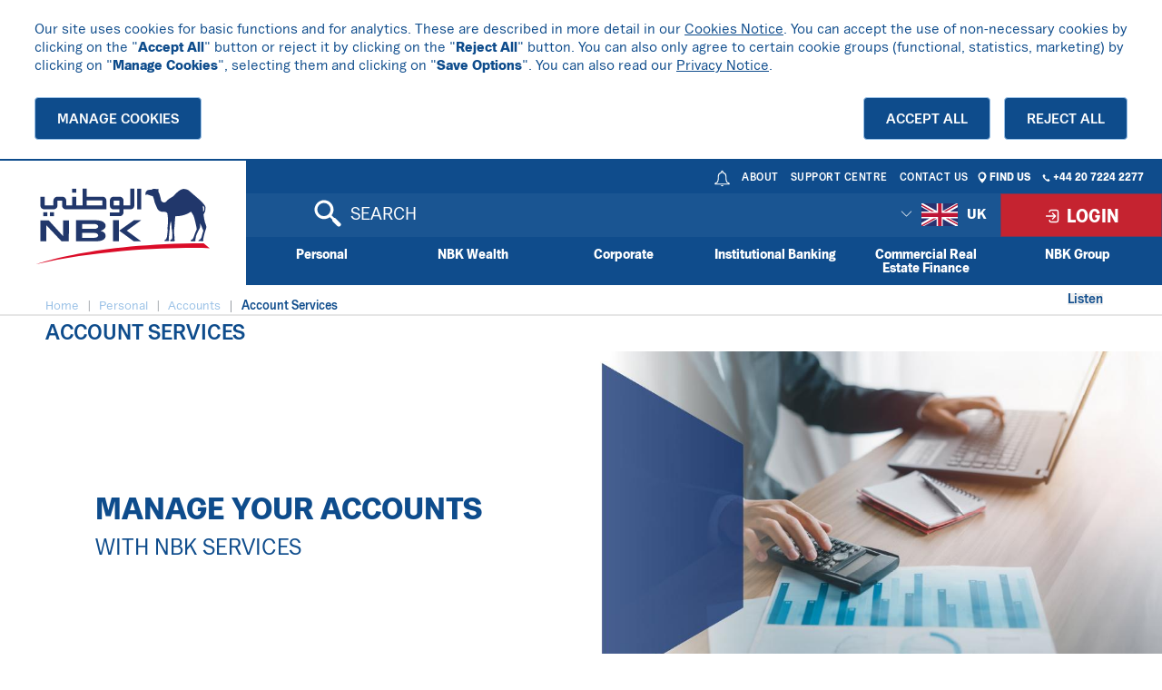

--- FILE ---
content_type: text/html;charset=UTF-8
request_url: https://nbk.com/london/personal/accounts/account-services.html
body_size: 10344
content:
<!DOCTYPE html>
<!--[if lt IE 7]><html class="no-js lt-ie9 lt-ie8 lt-ie7" xml:lang="en" lang="en"><![endif]-->
<!--[if IE 7]><html class="no-js lt-ie9 lt-ie8" xml:lang="en" lang="en"><![endif]-->
<!--[if IE 8]><html class="no-js lt-ie9" xml:lang="en" lang="en"><![endif]-->
<!--[if gt IE 8]><!--><html class="no-js" xml:lang="en" lang="en"><!--<![endif]-->
<head>




    <title>NBK | Account Services</title>
    <meta name="description" content="Discover the services NBK offers to manage your accounts." />
    <meta name="keywords" content="NBK, NBK Accounts, Account Services," />

    <meta property="og:title" content="NBK | Account Services">
    <meta property="og:description" content="NBK | Account Services">
        <meta property="og:image" content="http://nbk.com/dam/jcr:3ab34568-f58d-4cd8-860c-a923a6560533/account-services-thumbnail.jpg">


<meta property="og:url" content="http://nbk.com/london/personal/accounts/account-services.html">
<meta charset="utf-8" />
<meta name="viewport" content="width=device-width, initial-scale=1" />

<meta name="author" content="Magnolia International Ltd." />
<meta name="generator" content="NBK" />

<!--[if IE]>
<meta http-equiv="X-UA-Compatible" content="IE=edge,chrome=1" />
<![endif]-->

<link rel="icon" href="/.resources/nbk-theme/images/favicon.png" />

	<link rel="stylesheet" type="text/css" href="/.resources/nbk-theme/css/bootstrap-5.0.2.min.css" media="all" />
	<link rel="stylesheet" type="text/css" href="/.resources/nbk-theme/css/owl.carousel-2.3.4.css" media="all" />
	<link rel="stylesheet" type="text/css" href="/.resources/nbk-theme/css/owl.theme.default.css" media="all" />

    
<link rel="stylesheet" type="text/css" href="/.resources/nbk-theme/css/fontawesome-6.5.1.all.min.css" media="all" />
    
    
<link rel="stylesheet" type="text/css" href="/.resources/nbk-theme/css/animate.min.css" media="all" />
    
    
<link rel="stylesheet" type="text/css" href="/.resources/nbk-theme/css/theme-base.css" media="all" />
    
    
<link rel="stylesheet" type="text/css" href="/.resources/nbk-theme/css/theme-elements.css" media="all" />
    
    
<link rel="stylesheet" type="text/css" href="/.resources/nbk-theme/css/responsive.css" media="all" />
    
    
<link rel="stylesheet" type="text/css" href="/.resources/nbk-theme/css/rs-plugin-styles.css" media="all" />
    
    
<link rel="stylesheet" type="text/css" href="/.resources/nbk-theme/css/color-variations/blue.css" media="all" />
    
    
<link rel="stylesheet" type="text/css" href="/.resources/nbk-theme/css/custom~2025-10-22-08-36-42-989~cache.css" media="all" />
    
    
<link rel="stylesheet" type="text/css" href="/.resources/nbk-theme/css/jquery.accordion.css" media="all" />
    
    
<link rel="stylesheet" type="text/css" href="/.resources/nbk-theme/css/dropkick.css" media="all" />
    
    
<link rel="stylesheet" type="text/css" href="/.resources/nbk-theme/css/styles.css" media="all" />
    
    
<link rel="stylesheet" type="text/css" href="/.resources/nbk-theme/css/print.css" media="print" />
    
    
<link rel="stylesheet" type="text/css" href="/.resources/nbk-theme/css/demo.css" media="print" />
    
    
<link rel="stylesheet" type="text/css" href="/.resources/nbk-theme/css/magnific-popup.css" media="all" />
    
    
<link rel="stylesheet" type="text/css" href="/.resources/nbk-theme/css/Inner_en_gbc4ca.css" media="all" />
    
    
<link rel="stylesheet" type="text/css" href="/.resources/nbk-theme/css/Print_en_gb.css" media="all" />
    

<!-- test-->
	<link rel="stylesheet" type="text/css" href="/.resources/nbk-theme/fonts/dunord/stylesheet.css" media="all" />

	<link rel="stylesheet" type="text/css" href="/.resources/nbk-theme/css/bootstrap-compatibility.css?reload=abs" media="all" />


<link rel="alternate" href="https://www.nbk.com/kuwait/" />

	<script src="/.resources/nbk-theme/js/jquery-3.6.0.min.js"></script>
	<script src="/.resources/nbk-theme/js/popper-2.9.2.min.js"></script>
	<script src="/.resources/nbk-theme/js/bootstrap-5.0.2.min.js"></script>
	<script src="/.resources/nbk-theme/js/owl.carousel-2.3.4.min.js"></script>

	<script src="/.resources/nbk-theme/js/plugins-compressed.js"  ></script>
	<script src="/.resources/nbk-theme/js/starrr.js"  ></script>
	<script src="/.resources/nbk-theme/js/custom.js"  ></script>
	<script src="/.resources/nbk-theme/js/jquery.accordion.js"  ></script>
	<script src="/.resources/nbk-theme/js/dropkick.min.js"  ></script>
	<script src="/.resources/nbk-theme/js/jquery-ui.min.js"  ></script>
	<script src="/.resources/nbk-theme/js/jquery.ui.autocomplete.html.js" async ></script>
	<script src="/.resources/nbk-theme/js/jquery.timeago.js" defer ></script>
	<script src="/.resources/nbk-theme/js/mark.min.js"  ></script>
	<script src="/.resources/nbk-theme/js/script.js"  ></script>
	<script src="/.resources/nbk-theme/js/calculators.js"  ></script>
	<script src="/.resources/nbk-theme/js/rewards-center-calculators.js"  ></script>
	<script src="/.resources/nbk-theme/js/jquery.validate.min.js"  ></script>
	<script src="/.resources/nbk-theme/js/jquery.matchHeight.js"  ></script>
	<script src="/.resources/nbk-theme/js/modernizr.custom.js"  ></script>




	<link rel="alternate" href="https://www.nbk.com/london/personal/accounts/account-services.html" hreflang="en-gb" /> <link rel="alternate" href="https://www.nbk.com/ar/london/personal/accounts/account-services.html" hreflang="ar-gb" /> <link rel="alternate" href="https://www.nbk.com/kuwait/personal/accounts/account-services.html" hreflang="en-kw" />  <link rel="alternate" href="https://www.nbk.com/ar/kuwait/personal/accounts/account-services.html" hreflang="ar-kw" />  <link rel="alternate" href="https://www.nbk.com/ksa/personal/accounts/account-services.html" hreflang="en-sa" />  <link rel="alternate" href="https://www.nbk.com/ar/ksa/personal/accounts/account-services.html" hreflang="ar-sa" /> <link rel="alternate" href="https://www.nbk.com/egypt/personal/accounts/account-services.html" hreflang="en-eg" />  <link rel="alternate" href="https://www.nbk.com/ar/egypt/personal/accounts/account-services.html" hreflang="ar-eg" />  <link rel="alternate" href="https://www.nbk.com/bahrain/personal/accounts/account-services.html" hreflang="en-bh" />  <link rel="alternate" href="https://www.nbk.com/ar/bahrain/personal/accounts/account-services.html" hreflang="ar-bh" />  <link rel="alternate" href="https://www.nbk.com/uae/personal/accounts/account-services.html" hreflang="en-ae" />  <link rel="alternate" href="https://www.nbk.com/ar/uae/personal/accounts/account-services.html" hreflang="ar-ae" />  <link rel="alternate" href="https://www.nbk.com/lebanon/personal/accounts/account-services.html" hreflang="en-lb" />  <link rel="alternate" href="https://www.nbk.com/ar/lebanon/personal/accounts/account-services.html" hreflang="ar-lb" />

<!-- HTML5 shim and Respond.js for IE8 support of HTML5 elements and media queries -->
<!--[if lt IE 9]>
<script src="//html5shiv.googlecode.com/svn/trunk/html5.js"></script>
<script>window.html5 || document.write('<script src="/.resources/travel-demo-theme/js/html5shiv.js"><\/script>')</script>
<script src="https://oss.maxcdn.com/respond/1.4.2/respond.min.js"></script>
<![endif]-->

<script>
    $.validator.methods.email = function( value, element ) {
        return this.optional( element ) || /[a-zA-Z0-9]+@[a-zA-Z0-9]+\.[a-zA-Z0-9]+/.test( value );
    }
</script>

<script>
    //economic reports
    var year = "null";
    var month = "null";
    var searchText = "null";
    var type = "null";
    //treasury reports
    var periodTreasury = "null";
    var dayTreasury = "null";
    var monthTreasury = "null";
    var yearTreasury = "null";
    var searchTextTreasury = "null";
    //financial reports
    var issuingPeriod = "null";
    var monthFinancial = "null";
    var yearFinancial = "null";
    var searchTextFinancial = "null";
    //acounts
    var checkbookChecked = null;
    var selectedMaturity = null;
    var interestType = null;

    var contextPath = "";

    var homePopupID = "";

    //cookies related
    let announcementCookieRegex = /.*(functional|accept).*/;
    let cookieBannerVersion = "1";
    let homePath = "/london";
    let homePathAR = "/ar/london";
</script>
        <script type="text/javascript" src="https://maps.googleapis.com/maps/api/js?key=AIzaSyAENKM5hAHYsJV_BnGEjHxbH0Flv_pqSOg"></script>
    	<link rel="stylesheet" type="text/css" href="/.resources/nbk-theme/css/readspeaker-skin/readspeaker-skin.css" media="all">
    	<script type="text/javascript" src="https://cdn1.readspeaker.com/script/9033/webReader/webReader.js?pids=wr"></script>
</head>




<body class="wide has-cookie-bar" data-animation-icon="/.resources/nbk-theme/images/spin.svg" >


<!--[if lt IE 7]>
<p class="browsehappy">You are using an <strong>outdated</strong> browser. Please <a href="http://browsehappy.com/">upgrade your browser</a> to improve your experience.</p>
<![endif]-->

<div class="wrapper rtl-wrapper"  id="pageWrapper">




    <div id="cookie-banner" class="cookie-banner affix border-bottom-custom" style="background-color: #FFF;" data-spy="affix" data-offset-top="1">
            <div class="container mw-100">
                <div class="row pb-3">
                    <div class="col">
                        <p class="cookie-banner-text" style="color: #0e4c8c;">Our site uses cookies for basic functions and for analytics. These are described in more detail in our <u><a href="http://www.nbk.com/london/privacy-notice.html#cookie">Cookies Notice</a></u>. You can accept the use of non-necessary cookies by clicking on the &quot;<strong>Accept All</strong>&quot; button or reject it by clicking on the &quot;<strong>Reject All</strong>&quot; button. You can also only agree to certain cookie groups (functional, statistics, marketing) by clicking on &quot;<strong>Manage Cookies</strong>&quot;, selecting them and clicking on &quot;<strong>Save Options</strong>&quot;. You can also read our <u><a href="http://www.nbk.com/london/privacy-notice.html#website">Privacy Notice</a></u>.
</p>
                    </div>
                </div>
                <div class="row">
                    <div class="col-md-auto ms-md-23-custom">
                        <a href="javascript:void(0)" class="btn btn-primary cookie-banner-button mx-0 rounded" id="cookiePolicyManage" style="background-color: #0e4c8c; color: #FFF;">Manage Cookies</a>
                    </div>
                    <div class="col-md-auto ms-md-auto px-md-0 ms-md-23-custom">
                        <a href="javascript:void(0)" class="btn btn-primary cookie-banner-button mx-0 rounded" id="cookiePolicyAccept" style="background-color: #0e4c8c; color: #FFF;">Accept All</a>
                    </div>
                    <div class="col-md-auto me-md-23-custom">
                        <a href="javascript:void(0)" class="btn btn-primary cookie-banner-button mx-0 rounded" id="cookiePolicyReject" style="background-color: #0e4c8c; color: #FFF;">Reject All</a>
                    </div>
                </div>
            </div>
    </div>


<header id="header"
        class="header-dark header-transparent header-navigation-light nbk-group-ar">
    <div id="header-wrap">
        <div style="display: flex">
<div class="stepTemplateLogo" id="logo" itemtype="http://schema.org/Organization" itemscope>
        <a href="/london/" class="logo" data-dark-logo="/dam/jcr:281bc4f7-7256-48c6-a05e-761bacea00a3/nbk-logo.svg"
           itemprop="url">
            <img id ="logoImg" src="/dam/jcr:281bc4f7-7256-48c6-a05e-761bacea00a3/nbk-logo.svg" alt="SPACES" itemprop="logo"/>
        </a>
</div>

<style>
    @media (min-width: 320px) and (max-width: 767px) {
        #logoImg {
            width: auto;
            height: 45px;
        }
    }

    @media (min-width: 320px) and (max-width: 359px) {
        #logo {
            width: 135px;
        }
    }

    @media (min-width: 768px) {
        #logo {
            display: flex;
            align-items: center;
            justify-content: center;
            padding-left: 20px;
            padding-right: 20px;
        }
    }
</style>



            <div class="right-header-sec">
                <div class="top-bar">

                    <div class="header-info">
<div class="">

<div class="header-info">
    <ul>
        <li>
            <a href="/london/find-us.html"><i><img  src="/.resources/nbk-theme/images/location-pin-desktop.svg" alt="Find us"></i>Find Us</a>
        </li>
        <li>
            <a href="/london/contact-us.html"><i><img class="phone-header" src="/.resources/nbk-theme/images/nbk/phone-desktop.svg" alt="Contact us"></i>+44 20 7224 2277</a>
        </li>
    </ul>
</div></div>
                    </div>
                    <div class="top-nav">





<ul>
    <li>
















<a href="/london/About.html">
    About
</a>
    </li>
    <li>
















<a href="/london/support-centre.html">
    Support Centre
</a>
    </li>
    <li>
















<a href="/london/contact-us.html">
    Contact Us
</a>
    </li>
</ul>
</div>
                    <div class="notifications">
                        <span><img src="/.resources/nbk-theme/images/notification-bell-desktop.svg"
                                   alt="Notifications"/><sup id="announcmentUnreadNumber"></sup></span>
                        <div class="notification-dropdown desk">
<div class="">
    <h3>Notifications</h3>
    <ul>
        <li class="noAnnouncment">
            <h4 style="cursor: default;">No new notifications</h4>
            <p>&nbsp;</p>
        </li>

    </ul>
</div>
                        </div>
                    </div>
                </div>
                <div class="header-form-sec">
                        <div class="search">

<form action="/london/search-results.html" class="navbar-form" role="search" style="margin: 0; padding: 0;">
    <input type="hidden" value="/london" name="path" id="searchPath">
    <input type="hidden" value="en" name="lang" id="lang">
  	<input id="nav-search" type="text" name="queryStr" placeholder="Search" value="">
</form>

                        </div>
                        <div class="login">
    <a class="login-btn" href="javascript:void(0);">
        <i><img src="/dam/jcr:2d49dec5-d348-4489-b301-51ca70014371/login-list.svg"></i>
        <div class="pull-right log-in-title"> LOGIN</div>
    </a>

    <div class="login-menu">
        <ul>
            <li>












    <a href="https://online.nbki.com/Login"  target="_blank"><span class="m-b-5"><img src="/dam/jcr:0fb1ce06-4e13-4340-8c56-3581c349cc18/online-banking-login.svg"></span><b>NBK Online banking</b></a>
            </li>
            <li>












    <a href="https://online.nbki.com/NewUser_Login"  target="_blank"><span class="m-b-5"></span><b>New User Registration</b></a>
            </li>
        </ul>
    </div>
                        </div>
<div class="coutries">
















<div cms:edit="bar" class="carousel-edit-bar"></div>


<div class="flag ">
    <span><i><img src="/dam/jcr:6cb66821-a00e-4d29-9eb8-53b69f71c66f/Homepage_icons_UK.SVG"></i>UK</span>
</div>
    <div class="country-dropdown" style="background: white">
        <div class="country">






<h3>Regional</h3>
<ul style="z-index: 50000">
    <li>












<a href="https://www.nbk.com/kuwait"  target="_blank"><span>
    <img src="/dam/jcr:83d02e2e-d4ab-42a3-874c-645976f79cc4/Homepage_icons_kuwait.svg"></span><b>Kuwait</b>
</a>
    </li>
    <li>












<a href="https://www.nbk.com/bahrain"  target="_blank"><span>
    <img src="/dam/jcr:45d9781f-539c-4e92-9690-fdabc5cdfa0c/Homepage_icons_bahrain.svg"></span><b>Bahrain</b>
</a>
    </li>
    <li>












<a href="https://www.nbk.com/egypt"  target="_blank"><span>
    <img src="/dam/jcr:f6b31b90-3fbe-4352-84c0-ab3fbdfcc9ab/Homepage_icons_egypt.svg"></span><b>Egypt</b>
</a>
    </li>
    <li>












<a href="https://www.creditbankofiraq.com.iq/"  target="_blank"><span>
    <img src="/dam/jcr:ec684350-cf08-4eba-8a79-39a482ade8b7/Homepage_icons_iraq.svg"></span><b>Iraq</b>
</a>
    </li>
    <li>












<a href="https://www.nbk.com/ksa"  target="_blank"><span>
    <img src="/dam/jcr:b5a73959-e127-4685-85f5-88d2b191fd5d/Homepage_icons_KSA.SVG"></span><b>KSA</b>
</a>
    </li>
    <li>












<a href="https://www.nbk.com/uae"  target="_blank"><span>
    <img src="/dam/jcr:cd241ff0-4dde-4958-b1b5-d4c002b017f3/Homepage_icons_UAE.SVG"></span><b>UAE</b>
</a>
    </li>
    <li>












<a href="https://www.nbk.com/lebanon"  target="_blank"><span>
    <img src="/dam/jcr:a500e1a1-a7e8-4e8c-afa7-b0b79a8bad76/Homepage_icons_Lebanon.svg"></span><b>Lebanon</b>
</a>
    </li>
</ul>
        </div>
        <div class="country">






<h3>INTERNATIONAL</h3>
<ul style="z-index: 50000">
    <li>
















<a href="/about-nbk-group/our-network/china.html" ><span>
    <img src="/dam/jcr:de36bc2e-8ff6-4dfe-850b-ea40e38889ab/Homepage_icons_china.svg"></span><b>China</b>
</a>
    </li>
    <li>
















<a href="/about-nbk-group/our-network/france.html" ><span>
    <img src="/dam/jcr:eb5beb85-0bc2-46e9-83ed-a6962d49822c/Homepage_icons_france.svg"></span><b>France</b>
</a>
    </li>
    <li>
















<a href="/about-nbk-group/our-network/singapore.html" ><span>
    <img src="/dam/jcr:04d261bf-6f23-4ef2-8405-f2e12181eb5c/Homepage_icons_singapore.svg"></span><b>Singapore</b>
</a>
    </li>
    <li>












<a href="https://www.nbkwealth.com/"  target="_blank"><span>
    <img src="/dam/jcr:b82f9427-e78e-40f3-880e-a610aca3b3bd/Homepage_icons_swi.svg"></span><b>Switzerland</b>
</a>
    </li>
    <li>
















<a href="/about-nbk-group/our-network/USA.html" ><span>
    <img src="/dam/jcr:fd1b5c9a-ed7e-44a0-b0a6-c09684aaa203/Homepage_icons_USA.SVG"></span><b>USA</b>
</a>
    </li>
</ul>
        </div>
    </div>
</div>                </div>
                <div class="navbar-collapse collapse main-menu-collapse navigation-wrap show">
                    <div class="container">
<nav id="mainMenu" class="main-menu mega-menu">
        <ul class="main-menu nav nav-pills">






                <li class="dropdown mega-menu-item">

                    <a class="clickableParent" href="/london/personal.html">Personal</a>

                        <ul class="dropdown-menu">
                            <li class="mega-menu-content">
                                <div class="row 4">
                                        <div class="col-md-2 account">
                                            <h3><a href="/london/personal/accounts.html">Accounts</a></h3>
                                                <ul>
                                                        <li><a href="/london/personal/accounts/everyday-banking.html">Everyday Banking</a></li>
                                                        <li><a href="/london/personal/accounts/savings-accounts.html">Savings Accounts</a></li>
                                                        <li><a href="/london/personal/accounts/term-deposits.html">Fixed Term Deposits</a></li>
                                                        <li><a href="/london/personal/accounts/account-services.html">Account Services</a></li>
                                                </ul>
                                        </div>
                                        <div class="col-md-2 account">
                                            <h3><a href="/london/personal/mortgages.html">Mortgages</a></h3>
                                                <ul>
                                                        <li><a href="/london/personal/mortgages/holiday-home.html">Holiday Home Mortgages</a></li>
                                                        <li><a href="/london/personal/mortgages/mortgage-refinancing.html">Mortgage Refinancing</a></li>
                                                        <li><a href="/london/personal/mortgages/buy-to-let.html">Buy-to-Let Mortgages</a></li>
                                                </ul>
                                        </div>
                                        <div class="col-md-2 account">
                                            <h3><a href="/london/personal/cards.html">Cards</a></h3>
                                                <ul>
                                                        <li><a href="/london/personal/cards/debit-cards-contactless.html">Debit Card Contactless</a></li>
                                                        <li><a href="/london/personal/cards/Online-Transactions-Security--3DS-.html">Online Transactions Security (3DS) </a></li>
                                                        <li><a href="/london/personal/cards/apple-pay.html">Apple Pay</a></li>
                                                        <li><a href="/london/personal/cards/google-pay.html">Google Pay™</a></li>
                                                </ul>
                                        </div>
                                        <div class="col-md-2 account">
                                            <h3><a href="/london/personal/ways-to-bank.html">Ways to Bank</a></h3>
                                                <ul>
                                                        <li><a href="/london/personal/ways-to-bank/online-banking.html">Online Banking</a></li>
                                                        <li><a href="/london/personal/ways-to-bank/branch-banking.html">Branch Banking</a></li>
                                                        <li><a href="/london/personal/ways-to-bank/ATMs.html">ATMs</a></li>
                                                </ul>
                                        </div>
                                        <div class="col-md-2 account navigation-image">
                                        </div>
                                </div>

                                    <div class="row media-offers">
                                    </div>
                            </li>
                        </ul>
                </li>





                <li class="dropdown mega-menu-item">

                    <a class="clickableParent" href="/london/nbk-wealth.html">NBK Wealth</a>

                        <ul class="dropdown-menu">
                            <li class="mega-menu-content">
                                <div class="row 4">
                                        <div class="col-md-2 account">
                                            <h3><a href="/london/nbk-wealth/about-nbk-wealth.html">About NBK Wealth</a></h3>
                                        </div>
                                        <div class="col-md-2 account">
                                            <h3><a href="/london/nbk-wealth/nbk-wealth-london.html">NBK Wealth - London</a></h3>
                                        </div>
                                        <div class="col-md-2 account">
                                            <h3><a href="/london/nbk-wealth/solutions.html">Solutions</a></h3>
                                                <ul>
                                                        <li><a href="/london/nbk-wealth/solutions/real-estate-services.html">Real Estate Services</a></li>
                                                        <li><a href="/london/nbk-wealth/solutions/offshore-services.html">Offshore Services</a></li>
                                                </ul>
                                        </div>
                                        <div class="col-md-2 account">
                                            <h3><a href="/london/nbk-wealth/cards.html">Cards</a></h3>
                                        </div>
                                        <div class="col-md-2 account navigation-image">
                                        </div>
                                </div>

                                    <div class="row media-offers">
                                    </div>
                            </li>
                        </ul>
                </li>





                <li class="dropdown mega-menu-item">

                    <a class="clickableParent" href="/london/corporate.html">Corporate</a>

                        <ul class="dropdown-menu">
                            <li class="mega-menu-content">
                                <div class="row 2">
                                        <div class="col-md-2 account">
                                            <h3><a href="/london/corporate/about-corporate-banking.html">About</a></h3>
                                        </div>
                                        <div class="col-md-2 account">
                                            <h3><a href="/london/corporate/trade-finance.html">Trade Finance</a></h3>
                                        </div>
                                        <div class="col-md-2 account navigation-image">
                                        </div>
                                </div>

                                    <div class="row media-offers">
                                    </div>
                            </li>
                        </ul>
                </li>





                <li class="dropdown mega-menu-item">

                    <a class="clickableParent" href="/london/institutional-banking.html">Institutional Banking</a>

                        <ul class="dropdown-menu">
                            <li class="mega-menu-content">
                                <div class="row 3">
                                        <div class="col-md-2 account">
                                            <h3><a href="/london/institutional-banking/about.html">About</a></h3>
                                        </div>
                                        <div class="col-md-2 account">
                                            <h3><a href="/london/institutional-banking/our-network.html">Our Network</a></h3>
                                        </div>
                                        <div class="col-md-2 account">
                                            <h3><a href="/london/institutional-banking/document-centre.html">Document Centre</a></h3>
                                        </div>
                                        <div class="col-md-2 account navigation-image">
                                        </div>
                                </div>

                                    <div class="row media-offers">
                                    </div>
                            </li>
                        </ul>
                </li>





                <li >

                    <a class="clickableParent" href="/london/Commercial-Real-Estate-Finance.html">Commercial Real Estate Finance</a>

                </li>





                <li >

                    <a class="clickableParent" href="/london/nbk-group.html">NBK Group</a>

                </li>
        </ul>
</nav>
                    </div>
                </div>
            </div>
        </div>
    </div>
</header>
<header id="header-2">
    <div class="header-container">
        <div class="stepTemplateLogo" id="logo" itemtype="http://schema.org/Organization" itemscope>
        <a href="/london/" class="logo" data-dark-logo="/dam/jcr:281bc4f7-7256-48c6-a05e-761bacea00a3/nbk-logo.svg"
           itemprop="url">
            <img id ="logoImg" src="/dam/jcr:281bc4f7-7256-48c6-a05e-761bacea00a3/nbk-logo.svg" alt="SPACES" itemprop="logo"/>
        </a>
</div>

<style>
    @media (min-width: 320px) and (max-width: 767px) {
        #logoImg {
            width: auto;
            height: 45px;
        }
    }

    @media (min-width: 320px) and (max-width: 359px) {
        #logo {
            width: 135px;
        }
    }

    @media (min-width: 768px) {
        #logo {
            display: flex;
            align-items: center;
            justify-content: center;
            padding-left: 20px;
            padding-right: 20px;
        }
    }
</style>




        <div class="header-buttons">


                <div class="tel">
                    <a href="tel:+44 20 7224 2277"><img
                                src="/.resources/nbk-theme/images/nbk/mobile/phone-mobile.svg"
                                alt="Contact us"></a>
                </div>
                    <div class="location">
                        <a href="/london/find-us.html"><img
                                    src="/.resources/nbk-theme/images/nbk/mobile/location-pin-mobile.svg"
                                    alt="Find us"></a>
                    </div>

            <div class="search">
                <a href="#"><img src="/.resources/nbk-theme/images/nbk/mobile/search-mobile.svg"
                                 alt="Open search"></a>
            </div>
                <div class="notification">
                    <a href="#"><img
                                src="/.resources/nbk-theme/images/nbk/mobile/notification-bell-mobile.svg"
                                alt="Open notifications"/><sup id="announcmentUnreadNumberMob"></sup></a>
                    <div class="notification-dropdown res">
<div class="">
    <h3>Notifications</h3>
    <ul>
        <li class="noAnnouncment">
            <h4 style="cursor: default;">No new notifications</h4>
            <p>&nbsp;</p>
        </li>

    </ul>
</div>
                    </div>
                </div>
        </div>
    </div>
<div class="header-bar">
<div class="coutries">
















<div cms:edit="bar" class="carousel-edit-bar"></div>


<div class="flag ">
    <span><i><img src="/dam/jcr:6cb66821-a00e-4d29-9eb8-53b69f71c66f/Homepage_icons_UK.SVG"></i>UK</span>
</div>
    <div class="country-dropdown" style="background: white">
        <div class="country">






<h3>Regional</h3>
<ul style="z-index: 50000">
    <li>












<a href="https://www.nbk.com/kuwait"  target="_blank"><span>
    <img src="/dam/jcr:83d02e2e-d4ab-42a3-874c-645976f79cc4/Homepage_icons_kuwait.svg"></span><b>Kuwait</b>
</a>
    </li>
    <li>












<a href="https://www.nbk.com/bahrain"  target="_blank"><span>
    <img src="/dam/jcr:45d9781f-539c-4e92-9690-fdabc5cdfa0c/Homepage_icons_bahrain.svg"></span><b>Bahrain</b>
</a>
    </li>
    <li>












<a href="https://www.nbk.com/egypt"  target="_blank"><span>
    <img src="/dam/jcr:f6b31b90-3fbe-4352-84c0-ab3fbdfcc9ab/Homepage_icons_egypt.svg"></span><b>Egypt</b>
</a>
    </li>
    <li>












<a href="https://www.creditbankofiraq.com.iq/"  target="_blank"><span>
    <img src="/dam/jcr:ec684350-cf08-4eba-8a79-39a482ade8b7/Homepage_icons_iraq.svg"></span><b>Iraq</b>
</a>
    </li>
    <li>












<a href="https://www.nbk.com/ksa"  target="_blank"><span>
    <img src="/dam/jcr:b5a73959-e127-4685-85f5-88d2b191fd5d/Homepage_icons_KSA.SVG"></span><b>KSA</b>
</a>
    </li>
    <li>












<a href="https://www.nbk.com/uae"  target="_blank"><span>
    <img src="/dam/jcr:cd241ff0-4dde-4958-b1b5-d4c002b017f3/Homepage_icons_UAE.SVG"></span><b>UAE</b>
</a>
    </li>
    <li>












<a href="https://www.nbk.com/lebanon"  target="_blank"><span>
    <img src="/dam/jcr:a500e1a1-a7e8-4e8c-afa7-b0b79a8bad76/Homepage_icons_Lebanon.svg"></span><b>Lebanon</b>
</a>
    </li>
</ul>
        </div>
        <div class="country">






<h3>INTERNATIONAL</h3>
<ul style="z-index: 50000">
    <li>
















<a href="/about-nbk-group/our-network/china.html" ><span>
    <img src="/dam/jcr:de36bc2e-8ff6-4dfe-850b-ea40e38889ab/Homepage_icons_china.svg"></span><b>China</b>
</a>
    </li>
    <li>
















<a href="/about-nbk-group/our-network/france.html" ><span>
    <img src="/dam/jcr:eb5beb85-0bc2-46e9-83ed-a6962d49822c/Homepage_icons_france.svg"></span><b>France</b>
</a>
    </li>
    <li>
















<a href="/about-nbk-group/our-network/singapore.html" ><span>
    <img src="/dam/jcr:04d261bf-6f23-4ef2-8405-f2e12181eb5c/Homepage_icons_singapore.svg"></span><b>Singapore</b>
</a>
    </li>
    <li>












<a href="https://www.nbkwealth.com/"  target="_blank"><span>
    <img src="/dam/jcr:b82f9427-e78e-40f3-880e-a610aca3b3bd/Homepage_icons_swi.svg"></span><b>Switzerland</b>
</a>
    </li>
    <li>
















<a href="/about-nbk-group/our-network/USA.html" ><span>
    <img src="/dam/jcr:fd1b5c9a-ed7e-44a0-b0a6-c09684aaa203/Homepage_icons_USA.SVG"></span><b>USA</b>
</a>
    </li>
</ul>
        </div>
    </div>
</div>
    <div class="login">
    <a class="login-btn" href="javascript:void(0);">
        <i><img src="/dam/jcr:2d49dec5-d348-4489-b301-51ca70014371/login-list.svg"></i>
        <div class="pull-right log-in-title"> LOGIN</div>
    </a>

    <div class="login-menu">
        <ul>
            <li>












    <a href="https://online.nbki.com/Login"  target="_blank"><span class="m-b-5"><img src="/dam/jcr:0fb1ce06-4e13-4340-8c56-3581c349cc18/online-banking-login.svg"></span><b>NBK Online banking</b></a>
            </li>
            <li>












    <a href="https://online.nbki.com/NewUser_Login"  target="_blank"><span class="m-b-5"></span><b>New User Registration</b></a>
            </li>
        </ul>
    </div>
    </div>
    <div class="mobile-menu-btn">
        <a href="#"><img src="/.resources/nbk-theme/images/nbk/mobile/navigation-menu-mobile.svg" alt="Open menu"></a>
    </div>
    <section id="multiple" data-accordion-group>

            <section class="main-links" data-accordion>
                <a href="/london/personal.html">Personal</a>
                    <button data-control></button>

                    <div data-content>
                        <article data-accordion>
                            <a href="/london/personal/accounts.html">Accounts</a>
                                <button data-control></button>
                                <div data-content>
                                        <a href="/london/personal/accounts/everyday-banking.html">Everyday Banking</a>
                                        <a href="/london/personal/accounts/savings-accounts.html">Savings Accounts</a>
                                        <a href="/london/personal/accounts/term-deposits.html">Fixed Term Deposits</a>
                                        <a href="/london/personal/accounts/account-services.html">Account Services</a>
                                </div>
                        </article>
                        <article data-accordion>
                            <a href="/london/personal/mortgages.html">Mortgages</a>
                                <button data-control></button>
                                <div data-content>
                                        <a href="/london/personal/mortgages/holiday-home.html">Holiday Home Mortgages</a>
                                        <a href="/london/personal/mortgages/mortgage-refinancing.html">Mortgage Refinancing</a>
                                        <a href="/london/personal/mortgages/buy-to-let.html">Buy-to-Let Mortgages</a>
                                </div>
                        </article>
                        <article data-accordion>
                            <a href="/london/personal/cards.html">Cards</a>
                                <button data-control></button>
                                <div data-content>
                                        <a href="/london/personal/cards/debit-cards-contactless.html">Debit Card Contactless</a>
                                        <a href="/london/personal/cards/Online-Transactions-Security--3DS-.html">Online Transactions Security (3DS) </a>
                                        <a href="/london/personal/cards/apple-pay.html">Apple Pay</a>
                                        <a href="/london/personal/cards/google-pay.html">Google Pay™</a>
                                </div>
                        </article>
                        <article data-accordion>
                            <a href="/london/personal/ways-to-bank.html">Ways to Bank</a>
                                <button data-control></button>
                                <div data-content>
                                        <a href="/london/personal/ways-to-bank/online-banking.html">Online Banking</a>
                                        <a href="/london/personal/ways-to-bank/branch-banking.html">Branch Banking</a>
                                        <a href="/london/personal/ways-to-bank/ATMs.html">ATMs</a>
                                </div>
                        </article>
                    </div>

            </section>

            <section class="main-links" data-accordion>
                <a href="/london/nbk-wealth.html">NBK Wealth</a>
                    <button data-control></button>

                    <div data-content>
                        <article data-accordion>
                            <a href="/london/nbk-wealth/about-nbk-wealth.html">About NBK Wealth</a>
                        </article>
                        <article data-accordion>
                            <a href="/london/nbk-wealth/nbk-wealth-london.html">NBK Wealth - London</a>
                        </article>
                        <article data-accordion>
                            <a href="/london/nbk-wealth/solutions.html">Solutions</a>
                                <button data-control></button>
                                <div data-content>
                                        <a href="/london/nbk-wealth/solutions/real-estate-services.html">Real Estate Services</a>
                                        <a href="/london/nbk-wealth/solutions/offshore-services.html">Offshore Services</a>
                                </div>
                        </article>
                        <article data-accordion>
                            <a href="/london/nbk-wealth/cards.html">Cards</a>
                        </article>
                    </div>

            </section>

            <section class="main-links" data-accordion>
                <a href="/london/corporate.html">Corporate</a>
                    <button data-control></button>

                    <div data-content>
                        <article data-accordion>
                            <a href="/london/corporate/about-corporate-banking.html">About</a>
                        </article>
                        <article data-accordion>
                            <a href="/london/corporate/trade-finance.html">Trade Finance</a>
                        </article>
                    </div>

            </section>

            <section class="main-links" data-accordion>
                <a href="/london/institutional-banking.html">Institutional Banking</a>
                    <button data-control></button>

                    <div data-content>
                        <article data-accordion>
                            <a href="/london/institutional-banking/about.html">About</a>
                        </article>
                        <article data-accordion>
                            <a href="/london/institutional-banking/our-network.html">Our Network</a>
                        </article>
                        <article data-accordion>
                            <a href="/london/institutional-banking/document-centre.html">Document Centre</a>
                        </article>
                    </div>

            </section>

            <section class="main-links" data-accordion>
                <a href="/london/Commercial-Real-Estate-Finance.html">Commercial Real Estate Finance</a>


            </section>

            <section class="main-links" data-accordion>
                <a href="/london/nbk-group.html">NBK Group</a>


            </section>
            <div class="useful-links text-center">






<ul>
    <li>
















<a href="/london/About.html">
    About
</a>
    </li>
    <li>
















<a href="/london/support-centre.html">
    Support Centre
</a>
    </li>
    <li>
















<a href="/london/contact-us.html">
    Contact Us
</a>
    </li>
</ul>
            </div>
    </section>

</div>
    <div class="search-section">

<form action="/london/search-results.html" class="navbar-form" role="search" style="margin: 0; padding: 0;">
    <input type="hidden" value="/london" name="path" id="searchPath">
    <input type="hidden" value="en" name="lang" id="lang">
  	<input id="nav-mob-search" type="text" name="queryStr" placeholder="Search" value="">
</form>

    </div>
</header>


<section class="breads">
        <div class="p-20">
            <ol itemscope itemtype="http://schema.org/BreadcrumbList" class="breadcrumb">
                    <li itemprop="itemListElement" itemscope
                        itemtype="http://schema.org/ListItem" class="breadcrumb-item">
                        <a itemprop="item" href="/london/">
                            <span itemprop="name">Home </span>
                        </a>
                        <meta itemprop="position" content="1"/>
                    </li>
                    <li itemprop="itemListElement" itemscope
                        itemtype="http://schema.org/ListItem" class="breadcrumb-item">
                        <a itemprop="item" href="/london/personal.html">
                            <span itemprop="name">Personal</span>
                        </a>
                        <meta itemprop="position" content="2"/>
                    </li>
                    <li itemprop="itemListElement" itemscope
                        itemtype="http://schema.org/ListItem" class="breadcrumb-item">
                        <a itemprop="item" href="/london/personal/accounts.html">
                            <span itemprop="name">Accounts</span>
                        </a>
                        <meta itemprop="position" content="3"/>
                    </li>
                <li itemprop="itemListElement" itemscope
                    itemtype="http://schema.org/ListItem" class="breadcrumb-item active">

                        <span>Account Services</span>
                    <meta itemprop="position" content="4"/>
                </li>
            </ol>
        </div>
    <div class="p-21">
        <div class="col-imgs">
            <ul>
		            <li class="readspeaker_button1_container">
			            <div id="readspeaker_button1" class="rs_skip rsbtn rs_preserve readspeaker-skin" data-usePost="false">
						    <a rel="nofollow" class="rsbtn_play" accesskey="L" title="Listen to this page using ReadSpeaker webReader" href="//app-as.readspeaker.com/cgi-bin/rsent?customerid=9033&amp;lang=en_uk&amp;readid=readme&amp;url=https%3A%2F%2Fnbk.com%2Flondon%2Fpersonal%2Faccounts%2Faccount-services.html">
						        <span class="rsbtn_left rsimg rspart"><span class="rsbtn_text"><span>Listen</span></span></span>
						        <span class="rsbtn_right rsimg rsplay rspart"></span>
						    </a>
						</div>
					</li>
</ul>
</div>
</div>
</section>

<section class="titles">
<h1>Account Services</h1>
</section>
<div id="slider" class="inspiro-slider slider-fullscreen boxed-slider" data-height-xs="500">
    <div id="slider-carousel" class="boxed-slider inspiro-slider">














<div id="bck-cuctom-m5ef1a4e0-4533-4feb-87ff-e030206d64ac" style="background-image:url(/.imaging/default/dam/Images/london/London/Personal/Accounts/Account-Services/account-services/account-services-desktop-e.jpg/jcr:content.jpg);" class="owl-bg-img">
    <div class="background-overlay-one"></div>
    <div class="container-fullscreen">
        <div class="text-middle">
            <div class="container container-else">
                <div class="text-left text-light slider-content">
                    <p class="text-uppercase" style="width: 50% !important;">

                    <em  style=" " >Manage Your Accounts</em><br>
                    <span class="slider-description" style=" ">With NBK Services</span>
                    </p>
                </div>
            </div>
        </div>
    </div>
            <style>
                @media screen and (max-width: 479px) {
                    #bck-cuctom-m5ef1a4e0-4533-4feb-87ff-e030206d64ac{
                        background-image: url(/dam/jcr:73fc5f4c-031b-4ed1-a867-2863017d0360/account-services-mobile-e.jpg) !important;
                    }
                }
            </style>
</div>
    </div>
</div>




    <div class="main-content-wrapper">
<div class="noStyle clearfix-mobile" id="readme">
<section class="ps-40">
    <div class="container">
        <div class="ps-41">
        <p><span style="font-size:16px">Discover the services NBK offers to manage your accounts.</span></p>

        </div>
    </div>
</section>
<section class="background-greys p-b-0">
    <div class="container">
        <div class="row">
                    <div class="col-lg-4 col-md-6 col-12">
                        <div class="view third-effect account-boxs">
                                <img alt="Safe Deposit Boxes" src="/.imaging/mte/nbk-theme/700x550/dam/Images/london/London/Personal/Accounts/Account-Services/safe-boxes/safe-boxes-thumbnail.jpg/jcr:content/safe-boxes-thumbnail.jpg"/>
                            <a href="/london/personal/accounts/account-services/safe-deposits-boxes.html" class="first"><h2>Safe Deposits Boxes</h2></a>
                            <div class="mask">
                                <span>Safe Deposits Boxes</span>
                                    <p class="vertical-ellipsis-3-lines">Keep your valuables safe with the bank you can trust.</p>
                            </div>
                        </div>
                    </div>
                    <div class="col-lg-4 col-md-6 col-12">
                        <div class="view third-effect account-boxs">
                                <img alt="" src="/.imaging/mte/nbk-theme/700x550/dam/Images/london/London/Personal/Consumer-Duty-Artworks/Rates/Interest-Rates/interest-rates-thumbnail.jpg/jcr:content/interest-rates-thumbnail.jpg"/>
                            <a href="/london/personal/accounts/account-services/interest-rates.html" class="first"><h2>Interest Rates</h2></a>
                            <div class="mask">
                                <span>Interest Rates</span>
                                    <p class="vertical-ellipsis-3-lines"></p>
                            </div>
                        </div>
                    </div>
                    <div class="col-lg-4 col-md-6 col-12">
                        <div class="view third-effect account-boxs">
                                <img alt="" src="/.imaging/mte/nbk-theme/700x550/dam/Images/london/London/Personal/Consumer-Duty-Artworks/Rates/Profit-Rates/profit-rates-thumbnail.jpg/jcr:content/profit-rates-thumbnail.jpg"/>
                            <a href="/london/personal/accounts/account-services/profit-rates.html" class="first"><h2>Profit Rates</h2></a>
                            <div class="mask">
                                <span>Profit Rates</span>
                                    <p class="vertical-ellipsis-3-lines"></p>
                            </div>
                        </div>
                    </div>
                    <div class="col-lg-4 col-md-6 col-12">
                        <div class="view third-effect account-boxs">
                                <img alt="" src="/.imaging/mte/nbk-theme/700x550/dam/Images/london/London/Personal/Consumer-Duty-Artworks/Mortgages/Agreement-in-Principal/agreement-in-principal-thumbnail.jpg/jcr:content/agreement-in-principal-thumbnail.jpg"/>
                            <a href="/london/personal/accounts/account-services/minimum-balance-threshold.html" class="first"><h2>Minimum Balance Threshold</h2></a>
                            <div class="mask">
                                <span>Minimum Balance Threshold</span>
                                    <p class="vertical-ellipsis-3-lines">Minimum Balance Charge.</p>
                            </div>
                        </div>
                    </div>
        </div>
    </div>
</section>
</div>
    </div>


<!-- FOOTER -->
<footer id="footer" class="background-dark text-grey">
    <div class="footer-content">
        <div class="container fix-width-for-zoom">
            <div class="row">
                <div class="footer-main p-0">
<div class="cols-mn"><h2>WAYS TO BANK</h2></div>

<div class="cols-ms">
    <div class="col-sec">
        <ul class="d-md-flex flex-md-wrap">
















<li>

        <a href="/london/personal/ways-to-bank/online-banking.html">
                Online Banking
        </a>
</li>















<li>

        <a href="/london/personal/ways-to-bank/branch-banking.html">
                Branch Banking
        </a>
</li>















<li>

        <a href="/london/personal/ways-to-bank/ATMs.html">
                ATMs
        </a>
</li>        </ul>
    </div>
</div>

<div class="img-and">
</div><div class="seperators">


    <div class="col-mt">
        <div class="social-icons">
            <span>Connect With Us On</span>
            <ul>
                    <li class="social-facebook">












        <a href="https://www.linkedin.com/company/82375426/" target="_blank">
            <i class="fa-brands fa-linkedin"></i>
        </a>
</li>
            </ul>
        </div>
    </div>
    <div class="col-mf">
    </div>
    <div class="chose-col hidden-lg hidden-md hidden-xs">
        <div class="inline-widget">


        <div class="widget">
            <h4 class="widget-title">Choose Your Country</h4>
            <div class="coutries">

                <div class="flags "">
                    <span><i><img src="/dam/jcr:6cb66821-a00e-4d29-9eb8-53b69f71c66f/Homepage_icons_UK.SVG" alt=""></i>UK</span>
                </div>
                <div class="countrys-dropdown">
                    <div class="countrys">
                        <ul>
                                <li>












<a href="https://www.nbk.com/kuwait"  target="_blank"><span>
    <img src="/dam/jcr:83d02e2e-d4ab-42a3-874c-645976f79cc4/Homepage_icons_kuwait.svg"></span><b>Kuwait</b>
</a>
                                </li>
                                <li>












<a href="https://www.nbk.com/bahrain"  target="_blank"><span>
    <img src="/dam/jcr:45d9781f-539c-4e92-9690-fdabc5cdfa0c/Homepage_icons_bahrain.svg"></span><b>Bahrain</b>
</a>
                                </li>
                                <li>












<a href="https://www.nbk.com/egypt"  target="_blank"><span>
    <img src="/dam/jcr:f6b31b90-3fbe-4352-84c0-ab3fbdfcc9ab/Homepage_icons_egypt.svg"></span><b>Egypt</b>
</a>
                                </li>
                                <li>












<a href="https://www.creditbankofiraq.com.iq/"  target="_blank"><span>
    <img src="/dam/jcr:ec684350-cf08-4eba-8a79-39a482ade8b7/Homepage_icons_iraq.svg"></span><b>Iraq</b>
</a>
                                </li>
                                <li>












<a href="https://www.nbk.com/ksa"  target="_blank"><span>
    <img src="/dam/jcr:b5a73959-e127-4685-85f5-88d2b191fd5d/Homepage_icons_KSA.SVG"></span><b>KSA</b>
</a>
                                </li>
                                <li>












<a href="https://www.nbk.com/uae"  target="_blank"><span>
    <img src="/dam/jcr:cd241ff0-4dde-4958-b1b5-d4c002b017f3/Homepage_icons_UAE.SVG"></span><b>UAE</b>
</a>
                                </li>
                                <li>












<a href="https://www.nbk.com/lebanon"  target="_blank"><span>
    <img src="/dam/jcr:a500e1a1-a7e8-4e8c-afa7-b0b79a8bad76/Homepage_icons_Lebanon.svg"></span><b>Lebanon</b>
</a>
                                </li>
                                <li>
















<a href="/about-nbk-group/our-network/china.html" ><span>
    <img src="/dam/jcr:de36bc2e-8ff6-4dfe-850b-ea40e38889ab/Homepage_icons_china.svg"></span><b>China</b>
</a>
                                </li>
                                <li>
















<a href="/about-nbk-group/our-network/france.html" ><span>
    <img src="/dam/jcr:eb5beb85-0bc2-46e9-83ed-a6962d49822c/Homepage_icons_france.svg"></span><b>France</b>
</a>
                                </li>
                                <li>
















<a href="/about-nbk-group/our-network/singapore.html" ><span>
    <img src="/dam/jcr:04d261bf-6f23-4ef2-8405-f2e12181eb5c/Homepage_icons_singapore.svg"></span><b>Singapore</b>
</a>
                                </li>
                                <li>












<a href="https://www.nbkwealth.com/"  target="_blank"><span>
    <img src="/dam/jcr:b82f9427-e78e-40f3-880e-a610aca3b3bd/Homepage_icons_swi.svg"></span><b>Switzerland</b>
</a>
                                </li>
                                <li>
















<a href="/about-nbk-group/our-network/USA.html" ><span>
    <img src="/dam/jcr:fd1b5c9a-ed7e-44a0-b0a6-c09684aaa203/Homepage_icons_USA.SVG"></span><b>USA</b>
</a>
                                </li>
                        </ul>
                    </div>
                </div>
            </div>
        </div>
        </div>
    </div>
</div>                    
                    <div class="info-pro">

                        <div class="chose-col hidden-lg hidden-md hidden-sm">


        <div class="widget">
            <h4 class="widget-title">Choose Your Country</h4>
            <div class="coutries">

                <div class="flags "">
                    <span><i><img src="/dam/jcr:6cb66821-a00e-4d29-9eb8-53b69f71c66f/Homepage_icons_UK.SVG" alt=""></i>UK</span>
                </div>
                <div class="countrys-dropdown">
                    <div class="countrys">
                        <ul>
                                <li>












<a href="https://www.nbk.com/kuwait"  target="_blank"><span>
    <img src="/dam/jcr:83d02e2e-d4ab-42a3-874c-645976f79cc4/Homepage_icons_kuwait.svg"></span><b>Kuwait</b>
</a>
                                </li>
                                <li>












<a href="https://www.nbk.com/bahrain"  target="_blank"><span>
    <img src="/dam/jcr:45d9781f-539c-4e92-9690-fdabc5cdfa0c/Homepage_icons_bahrain.svg"></span><b>Bahrain</b>
</a>
                                </li>
                                <li>












<a href="https://www.nbk.com/egypt"  target="_blank"><span>
    <img src="/dam/jcr:f6b31b90-3fbe-4352-84c0-ab3fbdfcc9ab/Homepage_icons_egypt.svg"></span><b>Egypt</b>
</a>
                                </li>
                                <li>












<a href="https://www.creditbankofiraq.com.iq/"  target="_blank"><span>
    <img src="/dam/jcr:ec684350-cf08-4eba-8a79-39a482ade8b7/Homepage_icons_iraq.svg"></span><b>Iraq</b>
</a>
                                </li>
                                <li>












<a href="https://www.nbk.com/ksa"  target="_blank"><span>
    <img src="/dam/jcr:b5a73959-e127-4685-85f5-88d2b191fd5d/Homepage_icons_KSA.SVG"></span><b>KSA</b>
</a>
                                </li>
                                <li>












<a href="https://www.nbk.com/uae"  target="_blank"><span>
    <img src="/dam/jcr:cd241ff0-4dde-4958-b1b5-d4c002b017f3/Homepage_icons_UAE.SVG"></span><b>UAE</b>
</a>
                                </li>
                                <li>












<a href="https://www.nbk.com/lebanon"  target="_blank"><span>
    <img src="/dam/jcr:a500e1a1-a7e8-4e8c-afa7-b0b79a8bad76/Homepage_icons_Lebanon.svg"></span><b>Lebanon</b>
</a>
                                </li>
                                <li>
















<a href="/about-nbk-group/our-network/china.html" ><span>
    <img src="/dam/jcr:de36bc2e-8ff6-4dfe-850b-ea40e38889ab/Homepage_icons_china.svg"></span><b>China</b>
</a>
                                </li>
                                <li>
















<a href="/about-nbk-group/our-network/france.html" ><span>
    <img src="/dam/jcr:eb5beb85-0bc2-46e9-83ed-a6962d49822c/Homepage_icons_france.svg"></span><b>France</b>
</a>
                                </li>
                                <li>
















<a href="/about-nbk-group/our-network/singapore.html" ><span>
    <img src="/dam/jcr:04d261bf-6f23-4ef2-8405-f2e12181eb5c/Homepage_icons_singapore.svg"></span><b>Singapore</b>
</a>
                                </li>
                                <li>












<a href="https://www.nbkwealth.com/"  target="_blank"><span>
    <img src="/dam/jcr:b82f9427-e78e-40f3-880e-a610aca3b3bd/Homepage_icons_swi.svg"></span><b>Switzerland</b>
</a>
                                </li>
                                <li>
















<a href="/about-nbk-group/our-network/USA.html" ><span>
    <img src="/dam/jcr:fd1b5c9a-ed7e-44a0-b0a6-c09684aaa203/Homepage_icons_USA.SVG"></span><b>USA</b>
</a>
                                </li>
                        </ul>
                    </div>
                </div>
            </div>
        </div>
                        </div>

















<div class="personal-col footer-link-mobile-fix">
    <div class="widget">
                <h4 class="widget-title"><a href="/london/personal.html">Personal</a></h4>
        <ul class="data-per">


















        <li>
            <a href="/london/personal/accounts.html">
                Accounts
            </a>
        </li>


















        <li>
            <a href="/london/personal/mortgages.html">
                Mortgages
            </a>
        </li>


















        <li>
            <a href="/london/personal/cards.html">
                Cards
            </a>
        </li>


















        <li>
            <a href="/london/personal/ways-to-bank.html">
                Ways to Bank
            </a>
        </li>
        </ul>
    </div>
</div>
















<div class="private-col footer-link-mobile-fix">
    <div class="widget">
                <h2 class="widget-title"><a href="/london/nbk-wealth.html">NBK Wealth</a></h2>
        <ul class="data-per">


















        <li>
            <a href="/london/nbk-wealth/about-nbk-wealth.html">
                About NBK Wealth
            </a>
        </li>


















        <li>
            <a href="/london/nbk-wealth/nbk-wealth-london.html">
                NBK Wealth - London
            </a>
        </li>


















        <li>
            <a href="/london/nbk-wealth/solutions.html">
                Solutions
            </a>
        </li>


















        <li>
            <a href="/london/nbk-wealth/cards.html">
                Cards
            </a>
        </li>
        </ul>
    </div>
</div>
















<div class="coprate-col footer-link-mobile-fix">
    <div class="widget">
                <h2 class="widget-title"><a href="/london/corporate.html">Corporate</a></h2>
        <ul class="data-per">


















        <li>
            <a href="/london/corporate/about-corporate-banking.html">
                About
            </a>
        </li>


















        <li>
            <a href="/london/corporate/trade-finance.html">
                Trade Finance
            </a>
        </li>


















        <li>
            <a href="/london/corporate/commercial-real-estate-finance.html">
                Commercial Real Estate Finance
            </a>
        </li>
        </ul>
    </div>
</div>
















<div class="coprate-col footer-link-mobile-fix">
    <div class="widget">
                <h2 class="widget-title"><a href="/london/institutional-banking.html">Institutional</a></h2>
        <ul class="data-per">


















        <li>
            <a href="/london/institutional-banking/about.html">
                About
            </a>
        </li>


















        <li>
            <a href="/london/institutional-banking/our-network.html">
                Our Network
            </a>
        </li>


















        <li>
            <a href="/london/institutional-banking/document-centre.html">
                Document Centre
            </a>
        </li>
        </ul>
    </div>
</div>












<div class="usefull-col footer-link-mobile-fix">
    <div class="widget">
                <h4 class="widget-title">Useful Links</h4>
        <ul class="data-per">


















        <li>
            <a href="/london/About.html">
                About
            </a>
        </li>


















        <li>
            <a href="/london/support-centre.html">
                Support Centre
            </a>
        </li>


















        <li>
            <a href="/london/contact-us.html">
                Contact Us
            </a>
        </li>


















        <li>
            <a href="/london/find-us.html">
                Find Us
            </a>
        </li>
        </ul>
    </div>
</div>
















<div class="nbk-col footer-link-mobile-fix">
    <div class="widget">
                <h2 class="widget-title"><a href="/">NBK Group</a></h2>
        <ul class="data-per">
        </ul>
    </div>
</div>                        <div class="chose-col hidden-xs hidden-sm country-width">


        <div class="widget">
            <h4 class="widget-title">Choose Your Country</h4>
            <div class="coutries">

                <div class="flags "">
                    <span><i><img src="/dam/jcr:6cb66821-a00e-4d29-9eb8-53b69f71c66f/Homepage_icons_UK.SVG" alt=""></i>UK</span>
                </div>
                <div class="countrys-dropdown">
                    <div class="countrys">
                        <ul>
                                <li>












<a href="https://www.nbk.com/kuwait"  target="_blank"><span>
    <img src="/dam/jcr:83d02e2e-d4ab-42a3-874c-645976f79cc4/Homepage_icons_kuwait.svg"></span><b>Kuwait</b>
</a>
                                </li>
                                <li>












<a href="https://www.nbk.com/bahrain"  target="_blank"><span>
    <img src="/dam/jcr:45d9781f-539c-4e92-9690-fdabc5cdfa0c/Homepage_icons_bahrain.svg"></span><b>Bahrain</b>
</a>
                                </li>
                                <li>












<a href="https://www.nbk.com/egypt"  target="_blank"><span>
    <img src="/dam/jcr:f6b31b90-3fbe-4352-84c0-ab3fbdfcc9ab/Homepage_icons_egypt.svg"></span><b>Egypt</b>
</a>
                                </li>
                                <li>












<a href="https://www.creditbankofiraq.com.iq/"  target="_blank"><span>
    <img src="/dam/jcr:ec684350-cf08-4eba-8a79-39a482ade8b7/Homepage_icons_iraq.svg"></span><b>Iraq</b>
</a>
                                </li>
                                <li>












<a href="https://www.nbk.com/ksa"  target="_blank"><span>
    <img src="/dam/jcr:b5a73959-e127-4685-85f5-88d2b191fd5d/Homepage_icons_KSA.SVG"></span><b>KSA</b>
</a>
                                </li>
                                <li>












<a href="https://www.nbk.com/uae"  target="_blank"><span>
    <img src="/dam/jcr:cd241ff0-4dde-4958-b1b5-d4c002b017f3/Homepage_icons_UAE.SVG"></span><b>UAE</b>
</a>
                                </li>
                                <li>












<a href="https://www.nbk.com/lebanon"  target="_blank"><span>
    <img src="/dam/jcr:a500e1a1-a7e8-4e8c-afa7-b0b79a8bad76/Homepage_icons_Lebanon.svg"></span><b>Lebanon</b>
</a>
                                </li>
                                <li>
















<a href="/about-nbk-group/our-network/china.html" ><span>
    <img src="/dam/jcr:de36bc2e-8ff6-4dfe-850b-ea40e38889ab/Homepage_icons_china.svg"></span><b>China</b>
</a>
                                </li>
                                <li>
















<a href="/about-nbk-group/our-network/france.html" ><span>
    <img src="/dam/jcr:eb5beb85-0bc2-46e9-83ed-a6962d49822c/Homepage_icons_france.svg"></span><b>France</b>
</a>
                                </li>
                                <li>
















<a href="/about-nbk-group/our-network/singapore.html" ><span>
    <img src="/dam/jcr:04d261bf-6f23-4ef2-8405-f2e12181eb5c/Homepage_icons_singapore.svg"></span><b>Singapore</b>
</a>
                                </li>
                                <li>












<a href="https://www.nbkwealth.com/"  target="_blank"><span>
    <img src="/dam/jcr:b82f9427-e78e-40f3-880e-a610aca3b3bd/Homepage_icons_swi.svg"></span><b>Switzerland</b>
</a>
                                </li>
                                <li>
















<a href="/about-nbk-group/our-network/USA.html" ><span>
    <img src="/dam/jcr:fd1b5c9a-ed7e-44a0-b0a6-c09684aaa203/Homepage_icons_USA.SVG"></span><b>USA</b>
</a>
                                </li>
                        </ul>
                    </div>
                </div>
            </div>
        </div>
                        </div>
                    </div>
                </div>
            </div>
        </div>
    </div>
    <div class="copyright-content">
        <div class="container fix-width-for-zoom">
            <div class="row">
                <div class="col-lg-12">
<div class="col-mdz">
    <ul class="cols-mds">
            <li>
            
















        <a href="/london/support-centre/tariff-of-charges-and-regulatory.html">
            Tariff of Charges and Other Information
        </a>
|
        </li>
        <li>
            
















        <a href="/london/disclosures.html">
            Disclosures
        </a>
|
        </li>
        <li>
            
















        <a href="/london/disclaimer.html">
            Disclaimer
        </a>
|
        </li>
        <li>
            
















        <a href="/london/privacy-notice.html">
            Privacy Notices
        </a>
|
        </li>
        <li>
            
















        <a href="/london/terms-and-conditions.html">
            Terms And Conditions
        </a>

        </li>
    </ul>
</div>
<div class="col-mdr">
    <div class="copyright-text">
        © Copyright 2026 NBK
    </div>
</div>                </div>
             </div>
        </div>
    </div>

</footer>
</div>
            <!-- Modal Cookies Policy -->
            <div class="modal fade modal-cookies" id="cookiesModal" tabindex="-1" aria-labelledby="cookiesModalLabel" aria-hidden="true">
                <div class="modal-dialog modal-dialog-centered">
                    <div class="modal-content">
                        <div class="modal-header">
                            <h5 class="modal-title" id="cookiesModalLabel">Manage Cookies</h5>
                            <button type="button" class="btn-close" data-bs-dismiss="modal" aria-label="Close">
                                <svg width="18" height="18" viewBox="0 0 18 18" fill="none" xmlns="http://www.w3.org/2000/svg">
                                    <path d="M17 1L1 17" stroke="white" stroke-width="2" stroke-linecap="round" stroke-linejoin="round"/>
                                    <path d="M1 1L17 17" stroke="white" stroke-width="2" stroke-linecap="round" stroke-linejoin="round"/>
                                </svg>
                            </button>
                        </div>
                        <div class="modal-body">
                                <p>This tool helps you to select and deactivate various tags, trackers and analytic tools used on this website.</p>

<p>You can indicate the categories you wish to consent to using the sliders below and then click &quot;<strong>Save Options</strong>&quot; to retain your preferences for future visits.</p>

                                <p class="text-end">        <a  target="_blank" href="https://www.nbk.com/london/privacy-notice.html#cookie">Read Cookies Notice</a>
</p>

                                <div class="accordion accordion-cookies" id="accordionCookies">
                                        <div class="accordion-item">
                                                <div class="accordion-header" id="heading_0">
                                                    <button class="accordion-button" type="button" data-bs-toggle="collapse" data-bs-target="#collapse_0" aria-expanded="true" aria-controls="collapse_0">
                                                        Essential Website Cookies
                                                    </button>
                                                    <div class="form-check form-switch">
                                                        <input class="form-check-input" type="checkbox" value="essential" id="accordionCheckbox_0" checked disabled>
                                                        <span class="on-off" style="--content-off: 'Off';--content-on: 'On';"></span>
                                                    </div>
                                                </div>
                                                <div id="collapse_0" class="accordion-collapse collapse show" aria-labelledby="heading_0">
                                                    <div class="accordion-body">
                                                        <p>These cookies are strictly necessary to provide you with services available through our websites and to use some of its features, such as access to secure areas.</p>

                                                    </div>
                                                </div>
                                        </div>
                                        <div class="accordion-item">
                                                <div class="accordion-header" id="heading_1">
                                                    <button class="accordion-button collapsed" type="button" data-bs-toggle="collapse" data-bs-target="#collapse_1" aria-expanded="true" aria-controls="collapse_1">
                                                        Performance and Functionality Cookies
                                                    </button>
                                                    <div class="form-check form-switch">
                                                        <input class="form-check-input" type="checkbox" value="functional" id="accordionCheckbox_1">
                                                        <span class="on-off" style="--content-off: 'Off';--content-on: 'On';"></span>
                                                    </div>
                                                </div>
                                                <div id="collapse_1" class="accordion-collapse collapse" aria-labelledby="heading_1">
                                                    <div class="accordion-body">
                                                        <p>These cookies are used to enhance the performance and functionality of our eebsites. Without these cookies, certain functionality (like videos) may become unavailable.</p>

                                                    </div>
                                                </div>
                                        </div>
                                        <div class="accordion-item">
                                                <div class="accordion-header" id="heading_2">
                                                    <button class="accordion-button collapsed" type="button" data-bs-toggle="collapse" data-bs-target="#collapse_2" aria-expanded="true" aria-controls="collapse_2">
                                                        Analytics and Customisation Cookies
                                                    </button>
                                                    <div class="form-check form-switch">
                                                        <input class="form-check-input" type="checkbox" value="analytics" id="accordionCheckbox_2">
                                                        <span class="on-off" style="--content-off: 'Off';--content-on: 'On';"></span>
                                                    </div>
                                                </div>
                                                <div id="collapse_2" class="accordion-collapse collapse" aria-labelledby="heading_2">
                                                    <div class="accordion-body">
                                                        <p>These cookies collect information that is used in aggregate form to help us understand how our website is being used. This does not enable us to engage in targeted marketing (and we do not engage in marketing anyway).</p>

                                                    </div>
                                                </div>
                                        </div>
                                </div>
                        </div>
                            <div class="modal-footer">
                                <button type="button" class="btn btn-primary" id="updateCookieSettings">Save Options</button>
                            </div>
                    </div>
                </div>
            </div>
        <script src="/.resources/nbk-theme/js/theme-functions.js"></script>
<script type="text/javascript">
    $(document).ready(function() {
        jQuery("time.timeago").timeago();
    });
</script>


</body>

</html>


--- FILE ---
content_type: text/css;charset=UTF-8
request_url: https://nbk.com/.resources/nbk-theme/css/custom~2025-10-22-08-36-42-989~cache.css
body_size: 55678
content:
#header.header-sticky #header-wrap{
    background-color: transparent!important;
}
#header-wrap{
    box-shadow:none!important;
}
.rewardsRow .rewards-not-found:nth-child(n+2) {
    display: none;
}
.rewards-not-found{
    margin-top: 20px;
}
.sticky .card-box.card-compare-box h3 a{
    text-align: left!important;
}
.faq-points ol li{
    width: 100%;
    margin-left: 15px;
    margin-right: 15px;
}
.faq-description ol li a{
    font-size: 13px!important;
}
.apply-now.changeCountryLink{
    width: auto!important;
}
.download-btn.formOverviewDownloadButton{
    position: absolute!important;
    bottom: 24px!important;
    left: 0!important;
}
.iconTeaser .post-description{
    height: 100px!important;
}
.iconTeaser .post-item .post-content-details{
    width: 100%;
}
.account-comparison .compareLoans.sticky .card-box .fee-buttons{
    padding: 0px 36%;
}
.account-comparison .comparePackages.sticky .card-box .fee-buttons{
    padding: 0px 58%;
}
.right-card-eligibility .sticky h2.text-center,
.right-account .sticky h2.text-center,
.right-loan .sticky h2.text-center,
.right-package .sticky h2.text-center{
    display: none;
}
.right-card-eligibility .sticky .steps-tab.margin-top,
.right-account .sticky .steps-tab.margin-top,
.right-loan  .sticky .steps-tab.margin-top,
.right-package .sticky .steps-tab.margin-top{
    margin-top: 0px!important;
}
.right-card-eligibility .sticky .card-box h3 a,
.right-account .sticky .card-box h3 a,
.right-loan .sticky .card-box h3 a,
.right-package .sticky .card-box h3 a{
    float: none!important;
    text-align: center!important;
    font-size: 20px;
}
.right-card-eligibility .sticky .card-box h3,
.right-account .sticky .card-box h3,
.right-loan .sticky .card-box h3,
.right-package .sticky .card-box h3{
    width: 100%;
}
.right-card-eligibility .sticky .card-box .fee-buttons,
.right-account .sticky .card-box .fee-buttons,
.right-loan .sticky .card-box .fee-buttons,
.right-package .sticky .card-box .fee-buttons{
    width: 100%;
}
.right-card-eligibility .sticky .card-box .fee-buttons a,
.right-account .sticky .card-box .fee-buttons a,
.right-loan .sticky .card-box .fee-buttons a,
.right-package .sticky .card-box .fee-buttons a{
    float: none!important;
}
.text-ellipsis-form-center,.text-ellipsis-how-can-help{
    text-overflow: ellipsis;
    white-space: nowrap;
    overflow: hidden;
    width: 260px;
}
.text-ellipsis-listin-pages{
    text-overflow: ellipsis;
    white-space: nowrap;
    overflow: hidden;
    width: 240px;
}
.vertical-ellipsis-8-lines{
    overflow: hidden;
    text-overflow: ellipsis;
    display: -webkit-box;
    -webkit-box-orient: vertical;
    -webkit-line-clamp: 8;
    max-height: 130px;
}
.vertical-ellipsis-5-lines{
    overflow: hidden;
    text-overflow: ellipsis;
    display: -webkit-box;
    -webkit-box-orient: vertical;
    -webkit-line-clamp: 5;
    max-height: 98px;
}
.vertical-ellipsis-4-lines{
    overflow: hidden;
    text-overflow: ellipsis;
    display: -webkit-box;
    -webkit-box-orient: vertical;
    -webkit-line-clamp: 4;
    max-height: 60px;
}
.vertical-ellipsis-3-lines{
    overflow: hidden;
    text-overflow: ellipsis;
    display: -webkit-box;
    -webkit-box-orient: vertical;
    /*-webkit-line-clamp: 3;*/
    max-height: 45px;
}
.vertical-ellipsis-2-lines{
    overflow: hidden;
    text-overflow: ellipsis;
    display: -webkit-box;
    -webkit-box-orient: vertical;
    -webkit-line-clamp: 2;
    max-height: 44px;
}
.vertical-ellipsis-1-lines{
    overflow: hidden;
    text-overflow: ellipsis;
    display: -webkit-box;
    -webkit-box-orient: vertical;
    -webkit-line-clamp: 1;
    max-height: 44px;
}
.compare-cards .day .treasury-reports-filter .dk_toggle.dk_label{
    width: 105px!important;
}
.search-form.reports-filters input[type="text"]:disabled {
    cursor: no-drop !important;
    pointer-events: none;
}
@media (max-width: 767px){
    .cols.date-birth label{
        width: 23%!important;
    }
}
@media (max-width: 991px) and (min-width: 767px){
    .cols.date-birth label{
        margin-bottom: 10px!important;
    }
}
@media (max-width: 991px) {
    #application-form input[type=submit]{
        margin-top: 60px!important;
    }
    #application-form iframe{
        margin-top: 20px;
    }
    .cols.date-birth label{
        background: white!important;
        border-bottom-color: white!important;
        border: 1px solid white;
    }
    .form-group #civilIDNumber{
        margin-top: 20px;
    }
    #accordion{
        margin-bottom: 0px;
    }
    .select-national.compare-cards.dateBox{
        background: white;
    }
    .feed-back-form{
        margin-top: 90px!important;
    }
}
@media (max-width: 981px) {
    .clearfix-mobile{
        clear:both;
    }
}
.dk_toggle.dk_label{
    text-overflow: ellipsis;
    white-space: nowrap;
    overflow: hidden;
}
.loans-calculator .loan-box label.error{
    width: 100%!important;
    color: #de242d!important;
    display: block;
}
.loans-calculator-page .loan-box label.error{
    width: 100%!important;
    color: #de242d!important;
    display: block!important;
}
.hideLabelForWrongIban, #ibanResult{
    font-size: 12px;
    color: #0e4c8c!important;
    font-family: "dunord-regularregular";
}
.last-name-background .error{
    background-color: white!important;
}
.select-national.compare-cards.dateBox .dk_container {
    width: auto!important;
    margin-right: 6px!important;
    margin-top: -14px;
}

.header-info{
    direction: ltr!important;
}
.country-dropdown{
    /*left: auto!important;
    right: 0!important;*/
}
.resetAccountResult{
    margin-bottom: 25px;
}
.mask .para-col li{
    color: white!important;
    background: none!important;
    margin-bottom: 0px!important;
}
.product.business-option .post-item .post-content-details h3{
    height: 25px;
    margin-top: 0px;
    margin-bottom: 10px;
}
.faq-description ul{
    padding-left: 14px;
}
.faq-description a{
    padding: 0px!important;
    font-size: 14px!important;
    float: none !important;
    display: initial!important;
}
table{
    border: white!important;
}
table thead tr{
    background: #99c0e5 none repeat scroll 0 0;
    width: 100%;
    font-family: 'dunord-regularregular';
    font-size: 16px;
    color: #0d4d8b;
    border-bottom: 2px solid #d4d4d4;
}
table thead tr th{
    padding-top: 10px;
    padding-bottom: 10px;
    padding-left: 20px;
    border: 1px solid #99c0e5;
}
table tbody tr{
    padding: 2px 20px;
    width: 100%;
    font-family: 'dunord-regularregular';
    font-size: 14px;
    color: #505150;
    border-bottom: 2px solid #d4d4d4;
}
table[cellpadding="1"] tbody tr td{
    padding-left: 20px;
}
.reports-filters a{
    cursor: pointer!important;
}
#ui-id-1, #ui-id-2, #ui-id-3{
    z-index: 1000000000000000000!important;
}
.right-card-eligibility{
    min-height: 350px;
}
.right-account{
    min-height: 300px;
}
.right-package{
    min-height: 450px;
}
@media (min-width: 1100px){
    .customContainer{
        width: 1100px;
    }
    .cols.date-birth label{
        margin-right: 5px!important;
    }
}
@media (max-width: 479px){
    .customContainer{
        width: 100%;
    }
}
@media (max-width: 767px){
    /*align center on mobile checkboxes*/
    .body-content .agree{
        padding: 10px 0 0 65px!important;
    }
    .customContainer{
        width: 100%!important;
    }
}
.credit-card-compare.right-card-page.eligibility{
    margin-bottom: 0px!important;
}
.rates .compare-cards{
    background-color: white!important;
}
.foreignCurrencyName{
    width: 50%;
    float: left;
}
.foreignCurrencyNameDropdown{
    width: 50%;
    float: right;
    margin-top: -15px;
    margin-right: -15px;
}
.foreignCurrencyNameDropdown .compare-cards.economic-report{
    float: right;
}
.rates .news-box{
    margin-bottom: 0px!important;
}
table.interest-rates-table{
    width: 100%;
    margin-bottom: 30px;
}
.interest-rates-table tbody tr{
    padding: 2px 20px;
    width: 100%;
    font-family: 'dunord-regularregular';
    font-size: 14px;
    color: #505150;
    border-bottom: 2px solid #d4d4d4;
}
.interest-rates-table tbody tr td{
    padding: 2px 20px;
}
.interest-rates-table thead tr th{
    padding: 10px 20px;
}
table.interest-rates-table thead{
    background: #99c0e5 none repeat scroll 0 0;
    font-family: 'dunord-regularregular';
    font-size: 16px;
    color: #0d4d8b;
    padding: 10px 20px;
}
table.interest-rates-table thead.five tr th,
table.interest-rates-table tbody.five tr td{
    width: 20%;
}
table.interest-rates-table thead.six tr th,
table.interest-rates-table tbody.six tr td{
    width: 16.6%;
}
.interest-rates{
    width: 100%!important;
}
.moving-steps li{
    min-height: 25px;
}
.moving-steps p strong{
    font-family: dunord-mediumregular;
    font-size: 12px;
    color: #0e4c8c;
    font-weight: inherit;
}
.moving-steps p a{
    color: #0e4c8c;
}
.col-md-4 .col-md-4,
.col-md-4 .col-md-8{
    padding-right: 0px!important;
    padding-left: 0px!important;
}
.form-group input[type=date]{
    line-height: 16px!important;
}
.formSelectFields{
    min-height: 30px;
}
.insta-feeds{
    height: 228px;
    overflow-x: hidden;
    overflow-y: scroll;
}
.show{
    display: block !important;
}
.presentation-listing,
.tr-report,
.reports-listing{
    display: none;
}
.secondary-menu
{
    display: none;
}
.credit-card-compare.eligibility .container-else .col-md-4.lastItem, .credit-card-compare.eligibility .container-else .col-md-6.lastItem{
    border-right: none!important;
}
.media-relation-kit .fee-term h3{
    font-family: "dunord-regularregular"!important;
}
.credit-card-compare .container-else .col-md-4,
.credit-card-compare .container-else .col-md-6{
    border-right: 2px solid #dbdddd;
}
.sticky .card-box h3{
    height: auto;
}
.careers-box .media-contacts ul li{
    background: none!important;
    padding-left: 0px !important;
}
.careers-box .country ul li{
    background: none!important;
}
.selectedCountry{
    padding-top: 11px;
    padding-left: 15px;
}
.selectedCountryImage{
    float: left;
    padding-top: 6px;
    padding-left: 15px;
}
/* Add your custom css styles */
* { padding: 0; margin: 0;}
ul { margin: 0; padding: 0; }
::-webkit-input-placeholder {
    opacity: 1;
}

:-moz-placeholder { /* Firefox 18- */
    opacity: 1;
}

::-moz-placeholder {  /* Firefox 19+ */
    opacity: 1;
}

:-ms-input-placeholder {
    opacity: 1;
}
.right-header-sec { float: right;  width: 78.8%; background-color: #0f4c8c; }
.top-bar { float: right; width: 100%; padding: 6px 10px;}
.top-bar .language-header { float: right; line-height: 23px; }
.top-bar .language-header a { color: #fff; font-weight: bold; font-size:12px; }
.top-bar .language-header a:hover { color: #98c0e6; }
.top-bar .header-info { float: right;}
.top-bar .header-info li { list-style: none; display: inline-block; margin-right: 10px; line-height: 23px !important; }
.top-bar .header-info li a { font-family: 'dunord-boldregular'; font-size: 12px; text-transform: uppercase; color: #fff;}
.top-bar .header-info li a:hover { color: #98c0e6; }
.top-bar .header-info i { float: left; margin-right: 3px; }

.top-nav { float: right;}
.top-nav li { list-style: none; display: inline-block; margin-right: 10px; line-height: 23px !important; }
.top-nav li a { font-family: 'dunord-mediumregular'; font-size: 12px; text-transform: uppercase; color: #fff; letter-spacing: 0.5px; }
.top-nav li a:hover { color: #98c0e6; }
.notifications { float: right; font-family: 'dunord-boldregular'; }
.notifications span img { cursor: pointer; }
.notifications sup {
    background: #ce2028 none repeat scroll 0 0;
    border-radius: 50%;
    color: #fff;
    font-size: 8px;
    left: -1.3em;
    padding: 1px 4px;
    top: -1.2em;
}
/*.owl-bg-video div {
    float: left;
    height: 100% !important;
    overflow: inherit !important;
    position: relative !important;
    width: 100% !important;
	z-index: 999 !important
}*/

.owl-bg-video .text-middle .slider-readmore i {
    float: right;
    margin-left: 8px;
    margin-top: 6.5px;
}

.owl-bg-video .text-middle .slider-readmore {
    background: #0e4c8c none repeat scroll 0 0;
    color: #fff !important;
    float: left;
    font-size: 12px;
    padding: 0 10px;
    border-radius: 4px;
    margin-top: 5px;
}
.owl-bg-video {
    float: left;
    height: 100%;
    overflow: hidden;
    width: 100%;
}
#logo{ padding:17px 0 9px; }
.header-form-sec { background: #1a5592 none repeat scroll 0 0; float: left; width: 100%; padding-left: 65px; }
.header-form-sec input {
    background: transparent url("../images/nbk/search-desktop.svg") no-repeat scroll 10px center;
    border: 0 none;
    color: #fff;
    font-family: "dunord-regularregular";
    font-size: 20px;
    padding: 10px 10px 10px 50px;
    text-transform: uppercase;
    width: 100%;
}




.sticky .card-box .fee-buttons .apply-now i img, .sticky .card-box .fee-buttons .learn-more i img {
    margin: 0 !important;
    width: 15px;
}

.sticky .card-box .fee-buttons .apply-now, .sticky .card-box .fee-buttons .learn-more {
    align-items: center;
    /*display: ;*/
    float: left;
    font-size: 11px;
    line-height: 1.5;
    margin: 0 0 10px 10px;
    padding: 2px 6px !important;
    width: 95px;
}

.sticky .card-img {
    float: left;
    width: 50%;
}

.sticky .card-box .fee-buttons {
    float: left;
    width: 50%;
}

.sticky .card-box h3 {
    float: left;
    margin-top: 0;
    width: 50%;
}
.sticky .card-img img {
    width: 100%;
}
.sticky .card-box h3 a {
    float: right;
    font-size: 11px;
    margin: 0;
    text-align: right !important;
    text-overflow: ellipsis;
    width: 100%;
    white-space: nowrap;
    overflow: hidden;
    padding-left: 10px;
}
.credit-card-compare .sticky .apply-now.blank-now { margin-top: 0; }



.account-comparison .sticky .card-box .fee-buttons {
    padding: 0 31%;
    text-align: center;
    width: 100%;
}
.account-comparison .sticky .card-box h3 {
    margin: 0 0 20px;
    width: 100%;
}



.header-form-sec .search { display: inline-block; width: 59%; }
.header-form-sec .coutries { float: right; position: relative; }
.header-form-sec .coutries .flag {
    background: rgba(0, 0, 0, 0) url("../images/nbk/down-arrow.svg") no-repeat scroll left center; float: right; padding: 10px 15px 10px 23px; cursor: pointer; }
.header-form-sec .login { float: right; position: relative; }

.header-form-sec .login .login-btn {background: #c52330; border: 1px solid #803452; color: #fff; float: right; font-family: "dunord-boldregular"; font-size: 20px; letter-spacing: 0.5px; padding: 10px 45px; }

.header-form-sec .login .login-btn:hover { background: #A21720; color: #fff !important; }

/*.header-form-sec .login a i {
   !*changed margin right because of spacing*!
    margin-right: 5px;
}*/

.navbar-collapse { width: 100%; }
#mainMenu li { margin-right: 0; width: 20%; float: left;}
#mainMenu li:last-child { margin: 0; }


.inspiro-slider .play-video { display: inline-block !important; float: none !important; width: 100% !important; text-align: center; }
.inspiro-slider .play-video img { display: inline-block; }
.inspiro-slider  { float: left; text-align: center; width: 100%; }
.inspiro-slider .video-text span { float: none !important; display: inline-block; }
.inspiro-slider h2, .inspiro-slider h1, .inspiro-slider p { text-align: left; }
.inspiro-slider .slider-readmore {  }
.inspiro-slider .slider-content, .rewards-slider .slider-content { width: 100% !important; }
.inspiro-slider h2, .inspiro-slider h1, .inspiro-slider p { margin: 10px 0 !important; }


.owl-bg-img .text-middle .slider-readmore {
    background: #0e4c8c none repeat scroll 0 0;
    color: #fff !important;
    float: left;
    font-size: 12px;
    padding: 0 10px;
    border-radius: 4px;
    margin-top: 5px;
}

#slider .text-middle .slider-readmore {
    background: #0e4c8c none repeat scroll 0 0;
    color: #fff !important;
    float: left;
    font-size: 12px;
    padding: 0 10px;
    border-radius: 4px;
    margin-top: 5px;
}
.owl-bg-img .text-middle .slider-readmore:hover {background: rgb(206, 32, 40) none repeat scroll 0 0 !important;}
.owl-bg-img .text-middle .slider-readmore i {
    float: right;
    line-height: 10px;
    margin-left: 8px;
    margin-top: 6.5px;
}

.help-dropdown { padding: 55px 0; }
.help-dropdown h2,
.help-dropdown h1{
    background: #0e4c8c none repeat scroll 0 0;
    border-top-left-radius: 3px;
    border-top-right-radius: 3px;
    color: #fff;
    font-family: "dunord-boldregular";
    font-size: 22px;
    margin-bottom: 0;
    letter-spacing:0;
}
.help-dropdown span {
    border: 1px solid #b4c8db;
    color: #0e4c8c;
    float: left;
    font-family: "dunord-regularregular";
    font-size: 16px !important;
    line-height: 3;
    cursor: pointer;
    margin: 0;
    width: 100%;
    position:relative;
}
.help-dropdown span i {
    background: rgba(0, 0, 0, 0) url("../images/nbk/after-slider-arrow.png") no-repeat scroll center center;
    border-left: 1px solid #b4c8db;
    float: right;
    padding: 24px 27px;
    position:absolute;
    right:0;
}
.lead.drop > i {
    border-left: 0 none;
    border-right: 1px solid #b4c8db;
    transform: rotate(180deg);
}
.product-item:hover a img{
    opacity: 0.4;
}
.float-none {
    display: inline-block;
    float: none;
    max-width: 584px;}

.background-grey {
    background: rgba(0, 0, 0, 0) url("../images/nbk/gray.png") repeat-x scroll 0 0;
    padding: 45px 0;
}

.account-box {
    background: #fff none repeat scroll 0 0;
    border: 1px solid #aac0d6;
    border-radius: 4px;
    float: left;
    padding-bottom: 12px;
    width: 100%;
}
.account-box h3 {
    background: #0e4c8c none repeat scroll 0 0;
    color: #fff;
    float: left;
    font-family: "dunord-boldregular";
    font-size: 15px;
    line-height: 2;
    margin: 0;
    text-align: center;
    width: 100%;
}

.account-box img { width: 100%; height: auto;}
.home-product .readmore i img{
    display:inline-block;
}
.account-box p {
    color: #505150;
    float: left;
    font-family: "dunord-regularregular";
    font-size: 12px;
    line-height: 16px;
    margin: 0 0 5px;
    padding: 15px 20px 0;
    width: 100%;
}

.readmore {
    background: #0e4c8c none repeat scroll 0 0;
    border-radius: 4px;
    color: #fff !important;
    float: left;
    font-size: 12px;
    margin-top: 5px!important;
    padding: 0 10px;
    margin: 0 20px;
}


.readmore i {
    float: right;
    margin-left: 8px;
}

.readmore:hover { background: #98c0e6; }

.popular h2,
.popular h1,
.credit-card-compare .popular h2,
.credit-card-compare .popular h1{
    border-top: 1px solid #ebebeb;
    color: #0e4c8c;
    float: left;
    font-family: "dunord-regularregular";
    font-size: 24px;
    margin-bottom: 20px;
    margin-top: 40px;
    padding-top: 20px;
    text-transform: uppercase;
    width: 100%;
    background: none;
    border-top: 0px;
}

.product .post-title a {
    color: #0e4c8c;
    float: left;
    font-family: "dunord-regularregular";
    font-size: 16px;
    width: 100%;
    padding-bottom:7px;
}
.post-content-details{ padding:20px;}
.product p {
    color: #505150;
    float: left;
    font-family: "dunord-regularregular";
    font-size: 12px;
    line-height: 15px;
    margin: 0;

    width: 100%;
}

.product .post-image img {
    border: 1px solid #f1f1f1;
    border-top-left-radius: 4px;
    border-top-right-radius: 4px;
}

.home-product .owl-nav div { top: 44% !important; }
.owl-prev { background: url(../images/nbk/previous-blue.svg) no-repeat center left !important; display: block !important; text-indent: -999999px;transform: translateY(-50%); }
.owl-next { background: url(../images/nbk/next-blue.svg) no-repeat center right !important; display: block !important; text-indent: -999999px;transform: translateY(-50%); }

.home-product .owl-dots { margin: 0 0 -8px 0; }

.special-offers h3 {
    line-height: 17px;
    float: left; width: 100%; margin-top: 10px;
}
.special-offers a {
    color: #0e4c8c;
    font-family: "dunord-regularregular";
    font-size: 15px;
}

.special-offers.owl-theme .owl-dots {
    margin-bottom: 22px;
    margin-top: 15px;

}

.special-offers.owl-theme .owl-nav div { top: 28%; }

.dropdown.mega-menu-item h3 { margin: 0; width: 100%; float: left;}
.dropdown.mega-menu-item h3 a {
    color: #0e4c8c;
    float: left;
    font-family: "dunord-mediumregular";
    font-size: 13px;
    margin-bottom: 3px;
    width: 100%;
}

.dropdown.mega-menu-item h3 a:hover{
    background: url(../images/nav-arrow.png) no-repeat center bottom #98bfe6;
    color: #7ba6d3;
}

.dropdown.mega-menu-item a {
    color: #0e4c8c;
    font-family: 'dunord-regularregular';
    font-size: 12px;
}

/** nav .main-menu .dropdown-menu .mega-menu-content .col-md-2.account { width: 150px; }
nav .main-menu .dropdown-menu .mega-menu-content .col-md-2.cards { width: 125px; }
nav .main-menu .dropdown-menu .mega-menu-content .col-md-2.investment { width: 130px; }
nav .main-menu .dropdown-menu .mega-menu-content .col-md-2.rewards { width: 140px; }
nav .main-menu .dropdown-menu .mega-menu-content .col-md-2.bank { width: 110px; }
**/

.all-offers {
    background: #0e4c8c none repeat scroll 0 0;
    border-radius: 4px;
    color: #fff;
    display: inline-block;
    font-family: "dunord-boldregular";
    font-size: 14px;
    letter-spacing: 0.5px;
    padding: 5px 15px 5px 20px;
    text-transform: capitalize;
}

.all-offers:hover { background: #98bfe6; color: #fff; }

.all-offers > i {
    margin-left: 5px;
}

.traveling { float: left; width: 100%; }
.traveling .product {
    float: left;
    margin-bottom: 0;
    margin-right: 2%;
    width: 32%;
}
.traveling .post-item { margin: 0; }
.traveling .product:last-child { margin: 0; }
.traveling .post-content-details { float: left;}

.nbk-news { float: left; width: 100%; }

.nbk-news .product {
    float: left;
    margin-right: 1.34%;
    width: 23.99%;
    margin-bottom: 20px;
}

.nbk-news .product:last-child { margin: 0; }
.nbk-news .product h3 {
    float: left;
    line-height:18px;
    width: 100%;
}
.nbk-news .product h3 a { color: #0e4c8c;
    font-family: "dunord-regularregular";
    font-size: 16px; }
.nbk-news .product h3 a em {
    font-family: "dunord-boldregular";
    font-style: normal;
}
.nbk-news .product h3 a:hover { color: #98c0e6; }


.nbk-news .product span {
    color: #98c0e6;
    float: left;
    font-family: "dunord-regularregular";
    font-size: 12px;
    line-height: 15px;
    margin: 8px 0 0;
    width: 100%;
}

.nbk-news + .container { margin-bottom: 50px; }

/*------login menu css--------*/
.login-menu {
    /*background-color: rgba(255, 255, 255, 0.9);*/
    display: none;
    position: absolute;
    right: 0;
    top: 45px;
    width: 310px;
    z-index: 999999;
}
.login-menu ul{
    background-color: #fff;
    border:1px solid #0e4c8c;
    padding-left: 0px;
    border-radius: 5px;
    margin-top: 2px;
}
.login-menu ul li {
    border-bottom: 1px solid #9999cc;
    list-style: outside none none;
    padding: 9px 0 9px 9px;
    width: 100%;
}
.login-menu ul li:last-child { border: 0; }
.banking{
    background: url('../images/call.png');
}
.login-menu a {
    vertical-align: middle;
    color: #006699;
    font-size: 16px;
    font-family: 'dunord-regularregular';
    width: 100%;
}
.login-menu span {
    float: left;
    height: 18px;
    width: 25px;
}
/*------login menu css end--------*/


/*------Notification css--------*/
.notifications{ position: relative;}
.notification-dropdown {
    background-image: url("../images/nbk/top-arrow.png");
    background-position: center top;
    background-repeat: no-repeat;
    display: none;
    left: -152px;
    padding-top: 13px;
    position: absolute;
    top: 25px;
    width: 324px;
    z-index: 9999999;
}
.notification-dropdown h3 {
    background-color: rgba(255, 255, 255, 0.95);
    border-left: 1px solid #9999cc;
    border-right: 1px solid #9999cc;
    color: rgba(0, 51, 153, 0.9);
    font-family: 'dunord-regularregular';
    font-size: 16px;
    margin: 0;
    padding-bottom: 7px;
    padding-left: 15px;
    padding-top: 7px;
    text-transform: capitalize;
}
.notification-dropdown ul{
    background-color: rgba(255, 255, 255, 0.95);
    padding-left: 0px;
    list-style: none;
    border-radius: 0 0 4px 4px;


}
.notification-dropdown ul li{
    border-top: 1px solid #9999cc;
    border-right: 1px solid #9999cc;
    border-left: 1px solid #9999cc;
    cursor: pointer;
}
.notification-dropdown ul li.read { background: #eaf2f9; }
.notification-dropdown ul li:last-child {
    border-bottom: 1px solid rgb(153, 153, 204);
    border-radius: 0 0 4px 4px;
}
.notification-dropdown ul li h4 {
    color: #003399;
    font-size: 12px;
    font-family: 'dunord-regularregular';
    margin: 10px 0 0;
    padding-left: 15px;
}
.notification-dropdown ul li p {
    font-size: 12px;
    color: #666666;
    font-family: 'dunord-regularregular';
    margin-bottom: 0px;
    line-height: 12px;
    padding: 0 10px 0 15px;
}

.notification-dropdown ul li span{
    font-size: 12px;
    color: #cccccc;
    font-family: 'dunord-regularregular';
    margin: 0;
    display: block;
    line-height: 20px;
    padding-left: 15px;
    padding-bottom: 3px;
}

.notification-dropdown p a {
    color: #98c0e6;
    font-family: "dunord-regularregular";
    font-size: 12px;
}

/*------Notification css--------*/


/*------How can we help you css--------*/
.help-you ul{
    float: left;
    width: 50%;
    list-style: none;
}
.help-you ul li {
    background: #fff;
    border-top: 0 !important;
    border: 1px solid #b4c8db;
    padding: 0;
    text-align: left;
    float: left;
    width: 100%;
}
.help-you a {
    color: #0e4c8c;
    float: left;
    font-size: 12px;
    padding: 6px 0 6px 12px;
    width: 100%;
}
.saving-account {
    display: none;
    float: left;
    position: relative;
    width: 100%;
    z-index: 999999;
}
.how-help {
    float: left;
    position: relative;
    width: 100%;
}
/*------How can we help you css end--------*/

/*------Country css--------*/
.country {
    background-color: rgba(255, 255, 255, 0.95);
    padding: 5px 0 0 0;
}
.country{
    float: left;
    width: 50%;
}
.country > h3 {
    margin: 0 0 10px;
    font-size: 16px;
    color: #006699;
    padding: 0 15px;
    text-transform: uppercase;
    font-family: 'dunord-boldregular';
}
.country ul { list-style: none;}

.country ul li span {
    margin-right: 8px;
}
.country li {
    border-bottom: 1px solid #c9d7e5;
    /*padding changed to 15 to align titles with flags*/
    padding: 3px 0 3px 15px;
}
.country ul li a {
    color: #006699;
    display: block;
    font-family: 'dunord-regularregular';
    font-size: 16px;
    padding: 5px 0;
    /*task for country list on navigation to be bold*/
    font-weight: bold;
}
.country img {
    height: auto;
    width: 28px;
}
.country-dropdown {
    position: absolute;
    top: 45px;
    width: 318px;
    z-index: 999;
}

.nbk-group-header .country-dropdown { right: 0; }
/*------Country css end--------*/


.coutries span { color: #fff; font-size: 16px; font-family: 'dunord-boldregular'; float: left;}
.coutries .flag i { margin-right: 10px; }
.country-dropdown { display: none; }

#header-2 { display: none; }


/* Strat Bacth2 Adnan Mughal Styling css */
/*------Reward Program landing css--------*/
.reward-filter .search-filters .dk_toggle.dk_label{ width:220px !important;}
.reward-list{ margin:30px 0 0 0;}
.reward-list ul{ margin:0px; list-style:none;}
.reward-list ul li{ margin:0px 30px 30px 0px; list-style:none; float:left; width:17.66%;}
.last{ margin-right:0px !important;}
.box-reward-style{ background:#FFF; border:#f6f6f6 solid 6px; border-radius:3px;}
a.info{ text-align:center; display:inline-block; border-top:#ebebeb solid 1px; width:100%; padding:8px 0px;}

/*------Ongoing discount css--------*/
.discount-listing{ margin:0px 0 30px 0;}
.discount-box{ border:#dbdbdb solid 1px; border-radius:5px; min-height:234px; margin:30px 0 0 0;}
.brand-logo{ float:left; min-height:234px; border-right:#dbdbdb solid 1px; width:35%; text-align:center; line-height:234px;}
.discount-detail{ width:65%; float:right; padding:20px 30px;}
.discount-detail h3{ font-size:14px; color:#0e4c8c;}
.discount-detail p,ul,li{ font-size:12px; font-weight:normal !important; line-height:18px !important;}
.discount-detail ul{ margin-left:15px;}

/*------other reward css--------*/
.other-rewards{ margin:30px 0 30px 0;}
.other-rewards .container{ width:100% !important;}
.other-rewards .container .product img{ width:100%; margin-bottom:10px;}

.rewards-listing .p-b-0 .container{ width:100% !important;}
.rewards-listing h2{ font-size:24px; color:#0e4c8c; margin:30px 0 0 0;}

@media (min-width: 1200px) and (max-width: 1335px) {




}

@media (min-width: 992px) and (max-width: 1199px) {


    .header-form-sec .search { width: 50%; }
    .careers-nav ul li { margin-right: 30px !important; }

    /*-----economic-reports-css-end-----*/
    .economic-report .country-input .dk_toggle.dk_label{
        width: 158px !important;
    }
    .knowledge-center .category3 .dk_toggle.dk_label{
        width: 158px !important;
    }

    .economic-report .markets .dk_toggle.dk_label{
        width: 158px !important;
    }

    .economic-report .publications .dk_toggle.dk_label{
        width: 158px !important;
    }

    .search-form .search-input { width: 220px !important;  }

    /*-----economic-reports-css-end-----*/

}

@media (min-width: 768px) and (max-width: 991px) {

    .account-comparison .sticky .card-box .fee-buttons {
        padding: 0 17%;
    }
    .body-content .agree { padding: 10px 0 0 30px; }

    .top-bar .header-info li { margin-right: 7px; }
    .top-nav li { margin-right: 7px; }
    .header-form-sec { padding-left: 35px; }
    .header-form-sec input { background-size: 16px 16px; padding: 5px 10px 5px 35px; }
    .header-form-sec .login a { padding: 5px 15px !important; font-family: "dunord-regularregular" !important; }
    .login img { height: auto; margin-top: -4px; width: 16px; }
    #mainMenu > ul > li > a { font-size: 15px; }
    #logo { padding: 17px 0 16px; height: 110px; }
    .post-content-details { padding: 15px 18px; }
    .nbk-news .product img { height: auto; width: 100%; }

    .header-form-sec .search { width: 40%; }
    .header-form-sec .coutries .flag { padding: 5px 15px 5px 23px; }
    .header-form-sec .flag img { width: 18px; }
    .login-menu { top: 35px; width: 210px; }
    .right-header-sec .header-form-sec .login-menu a { padding: 5px 15px 5px 0 !important; }
    .country-dropdown { left: -30px; position: absolute; top: 35px; width: 245px; z-index: 999; }
    .country ul li a, .login-menu a { font-size: 14px; }
    .country img { width: 20px; }
    .country > h3 { margin: 0 !important; padding: 0 10px; font-size: 14px;}
    .country li { padding: 0 10px; }
    .country ul li span { margin-right: 7px; }
    .help-you ul li { padding: 4px 0 3px 12px; }
    .widget .input-group { width: 280px !important; }
    .seperators .social-icons ul { margin-left: 15px; }
    .boxed-slider { height: 230px; }
    .boxed-slider .owl-item  { height: 230px; }
    .chose-col .coutries { width: 130px !important; margin-top: 7px; }
    .help-you ul { width: 100%;}
    .download-pdf-section .product { margin-right: 4% !important; width: 46% !important; }
    .careers-nav ul li { margin-right: 30px !important; }
    #accordion ul li a { width: 68% !important; }
    .clon {  padding: 0 0 0 10px; }
    .cols .clon:last-child { padding: 0; }
    /*-----economic-reports-css-end-----*/
    .economic-report .selectz{ margin-bottom: 10px !important;   }
    /*-----economic-reports-css-end-----*/

    .search-form .search-input { width: 220px !important;  }

    #news-content { display: none; }
    .select-nationality .select-national select { text-align: center !important; }
    .compare-cards.economic-report.ministry-salaries .selectz { width: 30% !important; }

    .video-interview-sec .video-play-icon { top:10% !important; }
    .video-interview-sec.video-list .video-box p { width: 100%;  }
    .video-interview-sec.video-list .video-play-icon a { width: 40px; }
    .video-interview-sec.video-list .video-play-icon a img { width: 100%; }


}
@media (min-width: 320px) and (max-width: 767px) {
    .levels .banker-sec .new-year-performance{ width: 100% !important;  }
    .analyst { overflow-x: auto; padding-bottom: 20px; width: 100%;}
    /*.analyst table { width: 700px !important; }*/
    .date-padding {padding-left: 0px !important}
    #header { display: none; }
    #header-2 { float: left; width: 100%; padding: 10px 0 0; display: block !important; }
    #logo { width: 165px; padding: 0 0 0 15px; line-height: 20px; display: flex; }
    #logo img { padding: 0; width: 100%; }
    .language-header a { color: #0e4c8c; font-weight: bold; }
    .language-header { margin-left: 11px; margin-top: 8px; padding-right: 15px; }
    .tel { margin-left: 9px; margin-top: 8px; }
    .location { margin-left: 5px; margin-top: 8px; }
    .search { margin-left: 2px; margin-top: 8px; }
    .notification {
        margin-left: -6px;
        margin-right: -7px;
        margin-top: 8px;
        position: relative;
    }
    .notification sup {
        background: #ce2028 none repeat scroll 0 0;
        border-radius: 50%;
        color: #fff;
        font-size: 8px;
        left: -1.3em;
        padding: 1px 4px;
        top: -1.2em;
    }
    .header-container {
        display: flex;
        justify-content: space-between;
    }
    .header-buttons {
        display: flex;
        flex-direction: row-reverse;
    }

    .slider-content { width: 80% }
    #slider h2, #slider h1, #slider p, #banner-slider p { width: 100% !important }
    /*.rewards-slider .slider-content { width: 60% !important }*/
    .country-dropdown { top: 30px; }
    .header-bar { float: left; width: 100%; background: #0e4c8c; margin-top: 5px; position: relative; border-top: 1px solid #0e4c8c; border-left: 1px solid #0e4c8c; border-right: 1px solid #0e4c8c;  }
    .coutries { position: relative; z-index: 999999; }
    .coutries .flag {
        background: rgba(0, 0, 0, 0) url("../images/nbk/down-arrow.svg") no-repeat scroll left center / 10px auto;
        cursor: pointer;
        float: left;
        margin-left: 12px;
        padding: 2px 0 2px 20px;
    }
    .coutries .flag i {
        float: left;
        margin-right: 10px;
        line-height: 20px;
        width: 18px !important;
    }
    .coutries .flag i img { width: 100%; }
    .coutries span { font-size: 14px; }
    .header-bar .login {   float: left; margin-left: 10px; position: relative; }
    .login .login-btn {
        background: #c5232d none repeat scroll 0 0;
        color: #fff;
        float: right;
        font-family: "dunord-regularregular";
        font-size: 16px;
        font-weight: bold;
        margin-top: -0.9px;
        padding: 2.1px 45px;
    }
    .header-bar .login-btn i {
        float: left;
        margin-right: 15px;
        width: 16px;
    }
    .header-bar .login-btn img { width: 100%; }
    .login-menu { top: 30px; }
    .mobile-menu-btn {
        float: right;
        margin-left: 1px;
        margin-top: 1px;
    }
    .float-none  { padding: 0; }
    .heading h2 { line-height: 35px; }
    .help-dropdown h2 { font-size: 18px;  }
    .help-dropdown span { font-size: 12px !important; line-height: 2.7 !important; }
    .help-dropdown span i { padding: 15px 20px; }

    .background-grey { background: none; padding-top: 0; }
    .help-dropdown { padding: 20px 0; }
    .background-grey .col-md-4:last-child .account-box { margin-bottom: 0; }
    .account-box { margin-bottom: 25px; }

    .popular h2 { margin-top: 30px; }
    .owl-theme .owl-nav .owl-prev { left: -18px !important;}
    .owl-theme .owl-nav .owl-next { right: -18px !important; }
    .traveling .product { width: 100%; margin: 0 0 20px 0; }
    .traveling .product:last-child { margin-bottom: 0; }
    .post-image img { width: 100%; }
    .post-content-details { width: 100%; }
    .nbk-news .product { width: 100%; }
    .nbk-news .product img { width: 100%; }
    .nbk-news .product img { width: 100%; }
    .boxed-slider { height: 66.5vw; }
    .boxed-slider .owl-item { height: 66.5vw; }

    .notification-dropdown { left: -116px; width: 255px; top: 26px; }
    .help-you ul { width: 100%; }
    .help-dropdown span i { padding: 17px 27px; }
    .help-you ul li { padding-left: 10px; }

    .widget-subscribe-form .input-group-btn { right: 76px !important; }
    .login-menu ul li { padding-left: 5px; }
    .login-menu { width: 115%; right: auto !important; left: 0;}
    .youtube-feeds iframe { width: 266px; }
    .info-pro .chose-col .coutries .flags { background-position: 98% center !important }
    .countrys-dropdown { top: 41px !important; }

    .board-of-directors { padding: 0 15px; width: 100%; }
    .about-to-work .directors-1 { width: 100% !important; margin-right: 0 !important; }
    .about-to-work .directors-1 img  { width: 100%; }
    .about-to-work .directors-2 { width: 100% !important; margin-right: 0 !important; }
    .about-to-work .directors-2 img  { width: 100%; }
    .careers-nav ul li { margin-right: 0 !important; width: 100%; }

    #header-2 { z-index: 99999999; }
    .nbk-tool .tool-toggle-btn { position: relative; }
    body .nbk-tool .tool-inner { position: relative; }
    .credic-cart-section.sticky { position: inherit !important; }
    .account-fixed.sticky { position: inherit !important; }
    #news-content { display: none; }

    .social-share { right: -5px; top: 39px !important; left: auto !important; }

    .reward-filter { margin-top: 20px; }

    .careers .search-now { margin-top: 30px; }
    .thankyou { padding-bottom: 0 !important; }
    .thankyou h3 { font-size: 30px !important; line-height: 35px !important; }
    .background-grey .thankyou p { font-size: 20px !important; line-height: 30px !important; margin-bottom: 0; }
    .apply-now-page .custom-tabs2 .border-right  { border: 0 !important;  }
    .video-interview-sec .video-box.text-center { padding-bottom: 60px; }
    .video-interview-sec .video-box.text-center p {
        bottom: 0px;
        color: #0e4c8c;
        float: left;
        font-size: 16px;
        margin-top: 20px;
        padding: 0;
        text-align: left;
        width: 90%;
    }

    .video-interview-sec.video-list .video-box.text-center { padding-bottom: 0; }
    .video-interview-sec .video-box.text-center .video-play-icon { top: 15%; }
    .video-interview-sec .video-box.text-center .video-play-icon a { width: 50px; }
    .video-interview-sec .video-box.text-center .video-play-icon a img { width: 100%; height: auto;}
    .video-interview-sec .video-box p a { color: #0e4c8c !important; }

    .filter-text.visible-xs { background: url(../images/responsive-filter-arrow.png) no-repeat 94% center #fcfcfc; border: 1px solid #cbcbcb; border-radius: 2px; color: #094d8c; float: left; font-family: "dunord-regularregular"; font-size: 15px; margin-right: 0; width: 100%; padding: 5px 10px; margin-bottom: 20px; cursor: pointer; }

    .find-us-page .find-us-map form { display: none; }

    .find-us-page .map-data .slimScrollDiv { height: 313px !important; overflow-y:scroll !important}

    .card-filter-res .dk_container { width: 75% !important; }
    .compare-savings-btn .btn-cols { float: left; text-align: center; width: 100%; }
    .compare-savings-btn .btn-cols .btn { padding: 5px 10px; display: inline-block; float: none; }
    .term-page .pro-img { margin-top: 20px; }
    .term-page .pro-img + .panel-group { margin-bottom: -30px; }
    .country-dropdownzz .country img { width: 28px; height: auto;  }
    .setps-content { padding-top: 0 !important; }
    .steps-tab { margin-top: 0 !important; }
    .credit-card-compare .sticky .apply-now.blank-now { margin-top: 112px; }
    .ratings-title h1 { font-size: 25px;  }
}



#multiple {
    border: 1px solid #5d87b2;
    border-bottom: 0;
    display: none;
    float: left;
    margin: 0 -0.2%;
    position: absolute;
    top: 28px;
    width: 100.4%;
    z-index: 9999;
}

.useful-links.text-center {
    background: #0e4c8c none repeat scroll 0 0;
    border-top: 1px solid #5881ab;
    color: #98c0e6;
    font-family: "dunord-regularregular";
    font-size: 10.5px;
    float: left;
    padding: 10px 0;
    width: 100%;
}

.useful-links.text-center li {
    display: inline-block;
    list-style: outside none none;
    padding: 0 5px;
}

.useful-links a {
    color: #98c0e6;
    font-family: "dunord-regularregular";
    font-size: 10.5px;
}

.useful-links a:hover { color: #fff; }

.widget-subscribe-form { text-align: right; }
.info-pro .nav-pills {
    background: #e6e6e6 none repeat scroll 0 0;
    float: left;
    width: 100%;
}
/*Personal Banking
---------------Start-------------------------*/
.breads {padding:0 0 0 0; float:left; border-bottom:2px solid #e6e6e6;}
.breads .breadcrumb {padding: 0 0 0 50px;text-align: left; }
.breads .p-20 ol li:first-child{padding-left:0;}
.breads .breadcrumb li {display: inline;float: left;width: auto !important; padding: 0;}
.breadcrumb-item > a {color: #98c0e6;font-family: dunord-regularregular; font-size: 14px;text-transform: none;}
.breads .breadcrumb-item.active {font-size: 14px; color: #0e4c8c; padding:0;}
.breadcrumb > li + li::before {color: #98c0e6; content: "|" !important;padding: 0 10px !important;}
.titles {float: left;position: relative;width: 100%;}
.col-imgs > ul {list-style: outside none none;}
.col-imgs li {float: left; padding: 6px 5px 4px;}
.p-20 {
    float: left;
    padding: 13px 0 0 !important;
    width: 55%;
}
.p-21 { float: right; padding-right: 60px;width: 45%;}
.col-imgs {float: right;}
.col-imgs a:hover {opacity: 0.7;}
.titles > h2,
.titles > h1{
    color: #0e4c8c;
    display: block;
    font-size: 24px;
    margin: 0;
    padding-bottom: 3px;
    padding-left: 50px;
    text-align: left;
    text-transform: uppercase;
    width: 100%;
}
.text-middles {
    display: table-cell;
    margin: auto;
    position: relative;
    vertical-align: middle;
    z-index: 3;
}
.fullscreens {
    display: table;
    height: 100%;
    padding-top: 0;
    position: relative;
    width: 100%;
}
#fs-30 {
    overflow: hidden;
    padding: 0;
    position: relative;
    width: 100%;
}

.bg-img img {
    height: 100%;
}
.bg-img {
    background-position: center center;
    background-repeat: no-repeat;
    background-size: cover;
    display: block;
    overflow: hidden;
    position: relative;
    width: 100%;
    padding:155px 0;
}
.fs23 .readmores {
    background: #0e4c8c none repeat scroll 0 0;
    border-radius: 4px;
    color: #fff !important;
    float: left;
    font-size: 12px;
    margin-top: 5px;
    padding: 0 10px;
}
.fs23 h2 {
    color: #0e4c8c;
    float: left;
    font-family: "dunord-boldregular";
    font-size: 33px;
    line-height: 1;
    margin: 0;
    text-transform: uppercase;
    width: 100%;
}
.ps-41 > p {
    color: #505150;
    font-size: 14px;
    line-height: 18px;
    margin: 0;
    padding-top: 45px;
}
.background-greys {
    background: #fff none repeat scroll 0 0;
    margin-bottom: 50px;
    padding: 45px 0;
}
.account-boxs img { height: auto; width: 100%; padding:0; border-radius: 4px 4px 0 0;}
.account-boxs {
    background: #f9f9f9 none repeat scroll 0 0;
    border: 1px solid #f9f9f9;
    border-radius: 4px;
    float: left;
    width: 100%;
    padding: 5px;
}
.view {
    border: 0 solid #fff;
    box-shadow: 0 0 0 #aaa;
    cursor: default;
    float: left;
    min-height: 270px;
    margin: 0 0 20px;
    position: relative;
    text-align: center;
    width: 100%;
}
.view img {
    display: block;
    position: relative;
}
.third-effect:hover .mask {
    border:0px solid rgba(0, 0, 0, 0.7);
    opacity: 1;
}
.third-effect:hover .first span,
.third-effect:hover .first h2{
    display: none;
}
.third-effect:hover .first:before {
    content:"Learn More";
    background: #98c0e6 none repeat scroll 0 0;
    border-radius: 0 0 4px 4px;
    color: #fff;
    float: left;
    font-family: "dunord-regularregular";
    font-size: 16px;
    line-height: 0;
    margin: 0;
    padding: 20px;
    text-align: center;
    width: 100%;
}
.mask > p {
    color: #fff;
    font-family: dunord-regularregular;
    font-size: 12px;
    float:left;
    line-height: 15px;
    text-align: left;
    margin-bottom:3px;
    /*max-height: 3.6em;*/
}
.third-effect .mask {
    background:rgba(38, 94, 151, 0.83) none repeat scroll 0 0;
    box-sizing: border-box;
    opacity: 0;
    overflow: visible;
    transition: all 0.4s ease-in-out 0s;
    border-radius:4px 4px 0 0;
}
.mask > ul {
    float: left;
    list-style: outside none none;
}
.mask li a {
    color:#fff;
}

.mask li a:hover { color:#7ba6d3; }

.mask li {
    background: rgba(0, 0, 0, 0) url("../images/nbk/tick.png") no-repeat scroll left center;
    font-family: "dunord-regularregular";
    font-size: 16px;
    letter-spacing: 0.5px;
    line-height: 20px;
    padding: 2px 0 0 31px;
    text-align: left;
}
.view .mask, .view .content {
    color: #fff;
    height: 219px;
    left: 0;
    margin: 0 auto;
    overflow: hidden;
    padding: 10px 20px 10px;
    position: absolute;
    right: 0;
    top: 5px;
    width: 278px;
}
.mask > span {
    display: inline-block;
    float: left;
    font-family: dunord-boldregular;

    font-size: 16px;
    font-weight: 500;
    padding-bottom: 12px;
    text-align: left;
    width: 100%;
}
.view.third-effect.account-boxs h3:hover {
    background:#98c0e6 none repeat scroll 0 0;
    color: #fff;
}
.account-boxs h3 {
    background: #0e4c8c none repeat scroll 0 0;
    color: #fff;
    float: left;
    font-family: "dunord-regularregular";
    font-size: 16px;
    line-height: 0;
    margin: 0;
    padding: 20px;
    text-align: center;
    width: 100%;
    border-radius:0 0 4px 4px ;
}
.first > span,
.first > h2{
    background: #0e4c8c none repeat scroll 0 0;
    border-radius: 0 0 4px 4px;
    color: #fff;
    float: left;
    font-family: "dunord-regularregular";
    font-size: 16px;
    line-height: 0;
    margin: 0;
    padding: 20px;
    text-align: center;
    width: 100%;
}
.first:hover span {display:none}
.first:hover:before {content:"Learn More";
    background: #98c0e6 none repeat scroll 0 0;
    border-radius: 0 0 4px 4px;
    color: #fff;
    float: left;
    font-family: "dunord-regularregular";
    font-size: 16px;
    line-height: 0;
    margin: 0;
    padding: 20px;
    text-align: center;
    width: 100%;}
/*Personal Banking
---------------End-------------------------*/
/*Account Banking
---------------Start-------------------------*/
.fs-33 {
    background: #f1f1f1 none repeat scroll 0 0;
}
.btn-cols {
    float: right;
    margin: 15px 0;
}
.btn-cols .btn {
    border-radius: 4px;
    font-family: dunord-regularregular;
    font-size: 14px;
    font-weight: 500;
    padding: 10px;
    text-transform: inherit;
}
/*Account Banking
---------------End-------------------------*/

/*Saving Banking
---------------Start-------------------------*/
.mask.acc-cl li {
    background: url(../images/white-dot.png) no-repeat center left;
    font-size: 11px;
    line-height: 16px;
    list-style: none;
    padding: 0 0 0 10px;

    text-align: left;
}
.col-buttons .btn {
    border-radius: 0;
    float: left;
    font-size: 12px;
    margin-top: 5px;
    padding: 4px 10px;
    text-transform: inherit;
    width: 46%;
}

.col-buttons .btn:last-child { margin-left: 6%;}

.col-buttons .button.color, .btn.btn-primary {
    background-color: #98c0e6;
    border-color: #98c0e6;
    color: #fff;
}
.btn-cols .btn.btn-primary{
    background-color: #0b4d8c;
    border-color: #0b4d8c;
    color: #fff;
}
.btn-cols .btn.btn-primary > i {
    padding-right: 12px;
}
.btn-cols .btn.btn-primary:hover {
    background: #98c0e6 none repeat scroll 0 0;
    border-color: #98c0e6;
    color: #fff;
}
.btn.btn-primary.color:hover{
    background-color:#0b4d8c;
    border-color: #0b4d8c;
}
.col-buttons {
    display: inline-block;
}
/*Saving Banking
---------------End-------------------------*/


/*Terms
---------------End-------------------------*/
.p-38 {
    padding: 55px;
}
.term-page .para-col .tool-section-page li:first-child {
	margin-bottom: 0 !important	;
}
.term-page .tool-section-page li {
	background: none !important;
	margin-bottom: 0 !important;
	padding-left: 0 !important;
}

.term-page .para-col { float: left; width: 100%; padding-bottom: 0; }
.term-page .para-col li:first-child { /*margin-bottom: 10px!important;*/  }
.term-page .para-col li:last-child { margin-bottom: 0;  }
.term-page .para-col #overview { padding-top: 0; }
.para-col > h3 {
    color: #0e4c8c;
    display: block;
    float: left;
    font-family: dunord-boldregular;
    font-size: 20px;
    /*margin-bottom: 18px;*/
    padding: 30px 0 0;
    text-transform: uppercase;
    width: 100%;
}
.wrappers > span {
    color: #0e4c8c;
    display: block;
    font-family: dunord-regularregular;
    font-size: 20px;
    padding: 20px 0 15px;
    text-transform: uppercase;
}
.wrappers {
    display: inline-block;
    padding-bottom: 20px;
}
.cols-25 .form-control, .input-group-addon {
    border: 1px solid #d6d6d6;
    border-radius: 4px;
    box-shadow: 0 0 0 0 !important;
    line-height: 16px;
    float: left;
    font-size: 12px !important;
    margin-bottom: 10px;
    padding: 8px 15px;
}
.para-col li {
    background: rgba(0, 0, 0, 0) url("../images/card-listing/dot.png") no-repeat scroll left 7px;
    color: #505150;
    font-family: "dunord-regularregular";
    font-size: 14px;
    line-height: 12px;
    margin-bottom: 12px;
    padding-left: 8px;
}
.para-col > p {
    color: #505150;
    font-size: 14px;
    line-height: 18px;
    margin-bottom: 0;
    float: left; width: 100%;
}
.para-col > ul,
.egypt-bullet-points > ul{
    list-style: none;
    float: left;
    margin-top: 5px;
    width: 100%;
}
.wrapper ol {
    width: 54em;
}
.wrapper ol li {
    float: left;
    width: 50%;
}
.moving-steps {
    counter-reset: headings;
    list-style: none;
}
.moving-stepsz{
    counter-reset: headings;
    list-style: none;
}
.moving-steps > li::before {
    background: #0e4c8c none repeat scroll 0 0;
    border-radius: 4px;
    color: #ffffff;
    content: counter(headings, decimal);
    counter-increment: headings;
    display: inline-block;
    float: left;
    font-family: dunord-mediumregular;
    font-size: 12px;
    height: 18px;
    line-height: 20px;
    margin-bottom: 0;
    margin-right: 5px;
    text-align: center;
    text-indent: 0;
    width: 18px;
}
.moving-stepsz > li::before {
    background: #0e4c8c none repeat scroll 0 0;
    border-radius: 4px;
    color: #ffffff;
    content: counter(headings, decimal);
    counter-increment: headings;
    display: inline-block;
    float: left;
    font-family: dunord-mediumregular;
    font-size: 12px;
    height: 20px;
    line-height: 20px;
    margin-bottom: 0;
    margin-right: 5px;
    text-align: center;
    text-indent: 0;
    width: 20px;
}
.wrappersz .moving-stepsz > li {
    color: #505150;
    font-family: dunord-regularregular;
    font-size: 12px;
    line-height: 15px;
    padding:0 0 11px 0;
}
.wrappersz .moving-stepsz > li:last-child { padding-bottom: 0; }
.moving-stepsz div.faq-answer > *{
    color: #505150;
    font-size: 14px;
    float: left; width: 100%;
    line-height: 15px;
    margin: 0;
    padding-left: 25px;
    padding-top: 0;
}
.wrappers .moving-steps li {
    background: rgba(0, 0, 0, 0) none repeat scroll 0 0;
    color: #505150;
    font-family: dunord-regularregular;
    font-size: 12px;
    line-height: 15px;
    margin: 0;
    padding: 11px 0 0;
}

.moving-steps p {
    color: #505150;
    font-size: 14px;
    line-height: 18px;
    margin: 0;
    padding-left: 24px;
    width: 95%;
}
.custom-counter ol li::before {
    content: counter(li);
    counter-increment: li;

}
.top {
    padding: 30px 0 0;
}
.wrappersz span {
    color: #0e4c8c;
    display: block;
    font-family: dunord-regularregular;
    font-size: 20px;
    padding: 20px 0 15px;
    text-transform: uppercase;
}
.moving-stepsz h3 {
    font-family: dunord-mediumregular;
    font-size: 14px!important;
    color:#0e4c8c;
    padding-left: 23px;
}
.wrappersz ol li {
    float: left;
    width: 100% !important;
}
.wrappersz {
    display: inline-block;
    padding-bottom: 20px;
    width:100%;
}
.panel-group.pannels {
    margin-top: 20px;
    width: 290px;
}
.panel-group.pannels .panel + .panel {
    border-top: 0 none;
    margin-top: 0;
}
.pannels .panel-title {
    color: #fff;
    font-size: 18px;
    margin-bottom: 0;
    margin-top: 0;
    text-align: center;
}
.pannels .panel-default .panel-heading {
    background-color: #98c0e6;
    border-color: #b7cfe6;
    color: #333;
}
.pannels .panel-heading {
    border-bottom: 1px solid transparent;
    border-top-left-radius: 0;
    border-top-right-radius: 0;
    padding: 10px 15px;
}
.pannels .panel-default {
    border-color: #dfecf7;
}
.pannels .fa.fa-chevron-right {
    padding-left: 20px;
    font-size:14px;
}
.pannels .panel .table th, .panel .table td {
    border-bottom: 1px solid #ddd;
    border-top: 0 none;
    display: inline-block;
    float: right;
    padding: 15px;
    width: 85%;
}
.wrapper ol {
    padding-left: 0;
    float: left; width: 100%;
}

.cols-25 > p {
    display: inline-block;
}
.cols-25 > span {
    color: #0e4c8c;
    display: block;
    font-family: dunord-regularregular;
    font-size: 20px;
    padding: 20px 0 15px;
    text-transform: uppercase;
}
.cols-26 > p {
    color: #505150;
    display: inline-block;
    font-size: 12px;
    margin: 0 0 15px;
    padding: 0px 0 5px;
}
.cols-25 {
    display: block;
    float: left;
}
.cols-25 > p{
    color: #505150;
    font-size: 12px;
    line-height: 15px;
}
.left {
    border-color: #0e4c8c;
    border-radius: 4px;
    color: #0e4c8c;
    font-size: 12px;
    padding: 10px 50px;
    text-transform: uppercase;
}
.right {
    background-color: #0e4c8c;
    border-color: #0e4c8c;
    border-radius: 4px;
    color: #fff;
    font-family: "dunord-regularregular";
    font-size: 12px;
    text-transform: uppercase;
    width: 100%;
    margin-top: 20px;
    padding: 7px 50px;
    float: left !important;
}

.right:hover{
    background-color:#98c0e6;
    color:#fff;
    border: medium none;
}
.left:hover{
    background-color:#98c0e6;
    color:#fff;

}
.after p{
    color: #505150;
    font-size: 12px;
    line-height: 15px;
}
.col-buttons {
    display: block;
    float: left;
    width: 100%;
}
.cols-26 .checkbox label, .radio label {
    color: #505150;
    cursor: pointer;
    font-size: 12px;
    font-weight: 400;
    margin-bottom: 0;
    margin-top: 0;
    min-height: 0;
    padding: 0;
}
.cols-26 .checkbox, .radio{ margin-top:0;}
.cols > label {
    float: left;
}
.cols label {
    color: #505150;
    font-size: 12px;
    padding-top: 1px;
    font-family: "dunord-regularregular";

}
.cols .form-control, .input-group-addon {
    border: 1px solid #0e4c8c;
    border-radius: 4px;
    color: #0e4c8c;
    font-size: 12px;
    height: 28px;
    padding: 0;
    text-align: left;
}
.clon {
    padding: 0 0 0 5px;
    float: right;
}
.coln {
    margin-left: 5px;
    padding: 0;
    width: 220px;
}
.after p {
    display: inline-block;
    margin: 0;
}
.after .radio.radio-info.radio-inline > label {
    margin: 0;
}
.agree p span a {
    color:#0e4c8c;
    font-size: 12px;
    font-family: "dunord-mediumregular";
    text-decoration:underline !important;
}
.agree p span a:hover { text-decoration: none !important; }
.agree {
    font-size: 12px;
    padding: 20px 0 0;
}
.radio label{
    text-transform: capitalize;
}
.bootom{margin-bottom: 50px;}
.navbars .nav.navbar-nav a {
    color: #fff;
    padding: 10px;
}
.navbars .navbar-default {
    background-color: #98c0e6;
    border-color: #98c0e6;
}
.navbars .nav.navbar-nav {
    padding-top: 5px;
}
.navbars .navbar-default .navbar-toggle {
    border-color:transparent;
}
.navbars .navbar-default .navbar-toggle .icon-bar {
    background-color: #0b4d8c;
}
.navbars .navbar-default .navbar-toggle:focus, .navbars .navbar-default .navbar-toggle:hover {
    background-color: #98c0e6;
}
/*Terms---------------End-------------------------*/

/*-----------------------Cards Listing Page Css--------------------------------------*/
.compare-cards{
    padding: 14px 0 12px 0 ;
    background-color: #f1f1f1;
}
.compare-cards span {
    color: #006699;
    float: left;
    font-family: "dunord-regularregular";
    font-size: 14px;
    margin-right: 12px;
    margin-top: 1px;
}
.compare-cards .dk_toggle.dk_label {
    width: 227px !important;
    text-align: center;

}
.compare-cards .dk_toggle {
    border-color: #7d9dbe;
    border-radius: 5px;
    color: #003399;
    font-size: 10px;
    line-height: 0;
    background-color: #ffffff !important;
    margin-bottom: 0 !important;
}
.compare-cards .dk_open{
    box-shadow: none;
}
.compare-cards .dk_foucs{
    outline: none;
}
.compare-cards .dk_options {
    left: 0 !important;
    right: auto !important;
    top: 24px !important;
    width: 100% !important;
}
.compare-cards .dk_options a{
    padding:2px 10px;
}
.compare-cards .dk_label {
    background: rgba(0, 0, 0, 0) url("../images/card-listing/down-arrow.png") no-repeat scroll right center;
}
.cards {
    position: relative;
    float: right;
}
.compare-cards .cards a {
    background-color: #0b4d8c;
    background-image: url("../images/card-listing/boxs.png");
    background-position: 19px center;
    background-repeat: no-repeat;
    border: 1px solid #95afc9;
    border-radius: 4px;
    color: #ffffff;
    font-family: "dunord-regularregular";
    font-size: 14px;
    padding: 5px 20px 5px 50px;
    float: right;
}

.compare-cards .cards a:hover { background-color: #98bfe6; background-image: url("../images/card-listing/boxs.png");  }

.compare-cards .cards sup {
    background: #ce2028 none repeat scroll 0 0;
    border-radius: 30%;
    color: #ffffff;
    font-family: "dunord-boldregular";
    font-size: 12px;
    left: auto;
    padding: 7px 3px;
    position: absolute;
    right: -2px;
    top: -5px;
    z-index: 99999;
}
.selectz {
    margin-top: 0;
    float: left;
}
.manage-credit{

}
.credit-card-title {
    padding: 35px 0 60px;
}
.credit-card-title .main-titlez > h2,
.credit-card-title .main-titlez > h1{
    color: #0b4d8c;
    margin-bottom: 0px;
    font-size: 24px;
    font-family: "dunord-regularregular";
    text-transform: uppercase;
}
.main-titlez {
    margin-bottom: 15px;
}
.credit-card-title .credit-text h3 {
    color: #0b4d8c;
    font-size: 16px;
    line-height: 1;
    margin-bottom: 10px;
    font-family: "dunord-regularregular";
}
.credit-card-title .credit-text p {
    color: #505150;
    font-size: 12px;
    line-height: 18px;
}
.credit-card-title .do-i-get h3 {
    color: #0b4d8c;
    font-size: 16px;
    line-height: 1;
    margin-bottom: 10px;
    font-family: "dunord-regularregular";
}
.credit-card-title .do-i-get ul{
    list-style: none;
}
.credit-card-title .do-i-get ul li {
    /*changed from 4px to center because of layout*/
    background: rgba(0, 0, 0, 0) url("../images/card-listing/dot.png") no-repeat scroll  left center;
    margin-bottom: 12px;
    padding-left: 8px;
    font-size: 12px;
    line-height: 12px;
    color: #505150;
    font-family: "dunord-regularregular";
}

.credit-card-title .manage-credit{
    width: 100%
}
.credit-card-title .fee h3 {
    color: #0b4d8c;
    font-size: 16px;
    line-height: 1;
    margin-bottom: 10px;
    font-family: "dunord-regularregular";
}
.credit-card-title .fee p{
    color: #505150;
    font-family: "dunord-regularregular";
    font-size: 12px;
    line-height: 16px;
}



.learn-more {
    background: #fff none repeat scroll 0 0;
    border-radius: 4px;
    color: #0b4d8c;
    display: inline-block;
    font-family: "dunord-regularregular";
    letter-spacing: 0.5px;
    padding: 5px 15px 5px 29px;
    text-transform: capitalize;
    border:1px solid #6990b7;
    margin-bottom: 10px;
}

.learn-more:hover { background: #98bfe6; color: #fff; }

.learn-more > i {
    margin-left: 5px;
}


.apply-now {
    background: #0e4c8c none repeat scroll 0 0;
    border-radius: 4px;
    color: #fff;
    display: inline-block;
    font-family: "dunord-regularregular";
    letter-spacing: 0.5px;
    padding: 5px 15px 5px 33px;
    text-transform: capitalize;
}

.apply-now:hover { background: #98bfe6; color: #fff; }

.apply-now > i {
    margin-left: 5px;
}
.fee-buttons span{
    color:  #505150;
    font-size: 12px;
    line-height:14px;
    font-family: 'dunord-boldregular';
}

.fee-buttons p {
    margin-top: 4px;
}

[type="checkbox"]:not(:checked),
[type="checkbox"]:checked {
    position: absolute;
    left: -9999px;
}
[type="checkbox"]:not(:checked) + label,
[type="checkbox"]:checked + label {
    position: relative;
    padding-left: 20px;
    cursor: pointer;
}

/* checkbox aspect */
[type="checkbox"]:not(:checked) + label:before,
[type="checkbox"]:checked + label:before {
    background: #fff none repeat scroll 0 0;
    border: 1px solid #d3d3d3;
    border-radius: 4px;
    content: "";
    height: 14px;
    left: 0px;
    position: absolute;
    top: 6px;
    width: 14px;
}
/* checked mark aspect */
[type="checkbox"]:not(:checked) + label:after,
[type="checkbox"]:checked + label:after {
    content: '\2713';
    position: absolute;
    top: 8px; left: 2px;
    font-size: 12px;
    line-height: 0.8;
    color: #003c81;
    transition: all .2s;
}
/* checked mark aspect changes */
[type="checkbox"]:not(:checked) + label:after {
    opacity: 0;
    transform: scale(0);
}
[type="checkbox"]:checked + label:after {
    opacity: 1;
    transform: scale(1);
}
/* disabled checkbox */
[type="checkbox"]:disabled:not(:checked) + label:before,
[type="checkbox"]:disabled:checked + label:before {
    box-shadow: none;
    border-color: #bbb;
    background-color: #ddd;
}
[type="checkbox"]:disabled:checked + label:after {
    color: #999;
}
[type="checkbox"]:disabled + label {
    color: #aaa;
}
/* accessibility */
[type="checkbox"]:checked:focus + label:before,
[type="checkbox"]:not(:checked):focus + label:before {
}

/* hover style just for information */
label:hover:before {
    border: 1px solid #4778d9!important;
}
.credit-card-title .manage-credit { padding:0 15px; float:left; width:100%; }
.credit-card-title .manage-credit .sec-1, .sec-2, .sec-3, .sec-4, .sec-5 {
    display: inline-block;
    float: left;

}

.credit-card-title .manage-credit .sec-1 { width:195px; margin-right:50px; }
.credit-card-title .manage-credit .sec-2 { width:215px; margin-right:35px; }
.credit-card-title .manage-credit .sec-3 { margin-right: 67px; width: 200px;}
.credit-card-title .manage-credit .sec-4 { margin-right: 67px; width: 90px; }
.credit-card-title .manage-credit .sec-5 { width:150px; }









/*Footer
---------------Start-------------------------*/

.background-dark {
    background-color: #0F4C8D !important;
}
.copyright-content {
    background: #0c447f none repeat scroll 0 0;
    padding: 26px 0;
}

.col-sec > ul {
    list-style: outside none none;
    float:left;
    margin-top:5px;
}
.col-sec li {
    color: #fff;
    float: left;
    padding-right: 21px;
}
.img-and {
    display: block;
    float: right;
}
.col-sec {
    display: inline-block;
    float: left;
    padding: 11px 0 0;
}
.img-and > a:first-child {
    padding-right: 6px;
}
/*social Icon*/
#footer .social-icons {
    float: left;
}
.seperators {
    border-bottom: 2px solid #91b0cc;
    border-top: 2px solid #91b0cc;
    display: inline-block;
    margin-top: 10px;
    padding:10px 0;
    width: 100%;
}
.col-mt > span {
    color: #fff !important;
    display: inline-block;
    float: left;
    font-size: 12px;
    padding-right: 10px;
}
.col-mf {
    display: block;
    float: left;
    width: 55%;
}
.info-pro {
    display: block;
    padding: 20px 0 0;
}
.footer-main {
    height: 0;
}
.col-md-fb .nav > li > a {
    background: url(../images/nbk/border.png) no-repeat center right;
    display: block;
    float: left;
    font-family: "dunord-regularregular";
    height: 30px;
    padding: 2px 16.1px;
    position: relative;
}
.col-md-fb .active a,.col-md-fb li:last-child a { background-image: none !important; }
.col-md-fb .active i {
    color: #fff;

}
.col-md-fb h3 {
    color: #4262af;
    float: left;
    font-family: "dunord-boldregular";
    font-size: 16px;
    padding: 3px 0;
    text-transform: uppercase;
    width: 100%;
}
#exTab1  span {
    float: left;
    font-size: 12px;
    margin-left: 5px;
    line-height: 24px;
}
.col-md-fb i {
    color: #005a9a;
    float: left;
    margin-top: 5px;
}
.col-md-foll-btn{
	padding-right: 5px;
}
#exTab1 .panel { background: transparent; border: 0; margin: 0; }
#exTab1 .panel li { float: left; margin-top: 5px; width: 100%; }
#exTab1 .panel li i { color: #4262af; font-size: 20px; margin-top: 0;  }
.col-mt {
    display: block;
    float: left;
    width: 45%;
}

#exTab1 .panel li { float: left; margin-top: 5px; width: 100%; }
#exTab1 .twitter-feeds { padding: 4px 6px 15px !important; float: left; }
#exTab1 .twitter-feeds h3 { margin: 0 0 -2px 0;  }
#exTab1 .panel-body { float: left; padding: 0; width: 100%; }
#exTab1 .media-heading { color: #4262af; font-size: 14px; margin-bottom: 0; }
#exTab1 .media-body p { font-size: 12px; line-height: 16px; margin-bottom: 0; }
#exTab1 .media-body span { font-size: 10px; line-height: 11px; margin-left: 0; text-decoration: underline !important; }

#exTab1 .youtube-feeds { padding: 4px 6px 10px !important; float: left; width: 100%; text-align: center}
#exTab1 .youtube-feeds h3 { margin-bottom: 2px; text-align: left; }

.footer-content .col-mf .widget-title {
    color: #fff;
    display: inline-block;
    font-size: 12px;
    font-family: "dunord-regularregular";
    margin-bottom: 0;
    margin-right: 12px;
    padding: 0;
    text-transform: none;
}
.widget.widget-newsletter .form-control {
    border-radius: 4px;
    height: 30px;
    width: 320px;
}
.col-sec a {
    color: #fff !important;
    font-size: 13px;
    font-family: "dunord-regularregular";
}
.col-sec a:hover {
    color:#7ba6d3 !important;
}
.seperators .social-icons ul {
    float: left;
    padding: 0 0 0 5px;
}
.social-icons > span {
    font-family: "dunord-regularregular";
    font-size: 12px;
    display: inline-block;
    float: left;
    color:#fff;
}
.seperators .social-icons li {
    float: left;
    list-style: outside none none;
}
.seperators .social-icons li a {
    background: none repeat scroll 0 0;
    border: 0 none;
    border-radius: 0;
    color: #fff !important;
    float: left;
    font-size:16px;
    height: 20px;
    line-height: 25px;
    margin: 0;
    overflow: hidden;
    text-align: center;
    width: 20px;
}
#footer .social-icons:not(.social-icons-colored) li a:hover {
    background:none;
}
.seperators .social-icons li a i {
    color: #fff !important;
}
.fa.fa-angle-right {
    color: #fff;
    display: inline-block;
    font-size: 14px;
    padding-left: 5px;
}
.copyright-text > a {
    color: #98c0e6;
}
.copyright-text > a:hover { color: #fff; }

/*Tabs--------------- Start-------------------*/
.tabz {
    -moz-border-bottom-colors: none;
    -moz-border-left-colors: none;
    -moz-border-right-colors: none;
    -moz-border-top-colors: none;
    border-color: #9ec0d7;
    border-image: none;
    border-radius: 4px;
    border-style: solid;
    border-width: 1px 1px 1px;
    overflow: hidden;
}
.tabz blockquote{
    border:0px;}
/*img {
    left: 43px;
    position: absolute;
    top: 14px;
}*/
.tabz a {
    border-radius: 0 !important;
    color: #00468f;
}
.nav-pills > li.active > a, .nav-pills > li.active > a:focus, .nav-pills > li.active > a:hover {
    background-color: #4262af !important;
    color: #fff;
}
.chose-col .coutries { float: left; position: relative; width: 100%; }
.chose-col .coutries .flags {
    background: rgba(0, 0, 0, 0) url("../images/nbk/drop_09.png") no-repeat scroll 94% center;
    border: 1px solid #5586b1;
    border-radius: 2px;
    cursor: pointer;
    float: left;
    margin-top: 4px;
    padding: 0 20px 0 3px;
    width: 100%;
}
.flags img {
    height: 12px;
    padding-right: 5px;
}
.countrys ul li span {
    margin-right: 5px;
}
.countrys ul {
    border-left: 1px solid #5586b1;
    border-radius: 4px;
    border-right: 1px solid #5586b1;
    list-style: outside none none;
    border-top-left-radius:0;
    border-top-right-radius:0;
}
.countrys img {
    height: 12px;
}
.countrys li:hover {
    background: #a21720 none repeat scroll 0 0;
}
.coutries .flags span {
    border-right: 1px solid #5586b1;
    color: #fff;
    float: left;
    font-family: "dunord-regularregular";
    font-size: 12px;
    line-height: 19px;
    padding-right: 24px;
    width: 100%;
}
.countrys .flags img {
    height: auto;
    width: 25px;
}
.countrys-dropdown {
    display: none;
    position: absolute;
    top: 25px;
    width: 100%;
}
.countrys li {
    border-bottom: 1px solid #5586b1;
    padding: 0 2px;
}
.countrys ul {
    list-style: outside none none;
}
.countrys {
    float: left;
    width: 100%;
}
.countrys a {
    color: #fff !important;
    font-family: "dunord-regularregular";
    font-size: 12px;
}
.countrys {
    background: #0e4c8c none repeat scroll 0 0;
    float: left;
    padding: 0;
    position: relative;
    width: 100%;
    z-index: 9999999;
}
.header-form-sec .login { float: right; position: relative; }
/*Tabs--------------- End-------------------*/

.footer-content .widget-title {
    font-family: 'dunord-mediumregular';
    color: #fff;
    font-size: 12px;
    margin-bottom:5px;
    text-transform: none;
}
.footer-content .widget-title a {
    font-family: 'dunord-mediumregular';
    color: #fff;
    font-size: 12px;
    margin-bottom:5px;
    text-transform: none;
}

.footer-content .widget-title a:hover { color:#98c0e6; }

.business-col,
.private-col,
.coprate-col,
.nbk-col,
.usefull-col,
.chose-col,
.personal-col {
    float: left;
}
.cols-mds > li:first-child a { padding-left: 0; }
.cols-mds > li {
    color: #98c0e6;
    font-family: "dunord-regularregular";
    font-size: 12px;
    float: left;
    list-style: outside none none;
    padding: 0;
}
.cols-mds a {
    color: #98c0e6;
    font-family: "dunord-regularregular";
    font-size: 12px;
    padding:0 10px;
}

.cols-mds a:hover { color: #fff; }

.cols-mn > h2,
.cols-mn > h1{
    color: #fff;
    font-size:24px;
    font-family: "dunord-boldregular";
    margin: 0 0 0px;
    text-transform: uppercase;
}
.col-md-fb {
    float: left;
    margin-right: 15px;
    width: 230px;
}
.col-mf .widget.widget-newsletter .form-control {
    border-radius: 4px;
    box-shadow: 0 0 1px 1px #aac0d6 inset;
    font-family: "dunord-regularregular";
    font-size: 12px;
    height: 24px;
    padding: 2px 10px;
    width: 305px;
}
.data-per > li {
    list-style: outside none none;
    line-height: 20px;
}
.private-col {
    padding: 0 0 0 4px;
    width: 100px;
}
.personal-col {
    padding: 0 0 0 4px;
    width: 85px;
}
.business-col {
    padding: 0 0 0 4px;
    width: 100px;
}
.coprate-col {
    padding: 0 0 0 4px;
    width: 100px;
}
.nbk-col {
    padding: 0 0 0 4px;
    width: 80px;
}
.usefull-col{
    padding: 0 0 0 4px;
    width: 100px;
}
.chose-col {
    padding: 0 0 0 4px;
    width: 125px;
    float:right;
}
.copyright-text {
    color: #98c0e6 !important;
    display: inline-block;
    float: right;
    font-family: "dunord-regularregular";
    font-size: 12px;
    line-height: 12px;
    padding-top: 3px;
    text-align: right;
}
footer .widget {
    margin-bottom: 0;
}
.widget.widget-newsletter .btn {
    background: #0e4c8c none repeat scroll 0 0;
    border: medium none;
    border-radius: 4px;
    font-family: dunord-regularregular;
    font-size: 12px;
    font-weight: normal;
    height: 20px;
    margin: 2px 0;
    padding: 0 8px;
    z-index: 9;
}
.widget.widget-newsletter .btn:hover { background: #7ba6d3; }
.background-dark .widget.widget-newsletter .input-group-addon {
    background-color: #fff;
    color: #fff;
    padding: 0;
}

.data-per a {
    font-family: "dunord-regularregular";
    color: #98c0e6 !important;
    font-size: 12px;
    line-height: 19px;
}
.data-per a:hover { color: #fff !important; }
.widget .input-group {
    float: right;
    position: relative;
}
select.dropdowns {
    margin: 0px;
    margin-top: 0px;
    height: 48px;
    width: 100%;
    border-width: 1px;
    border-style: solid;
    border-color: #fff;
    padding: 0px;
    font-size: 16px;
    color: #fff;
    -webkit-appearance: none;
    -webkit-border-radius: 0px;
    -moz-appearance: none;
    appearance: none;
    font-weight:500;
    background:url("../images/nbk/down-arrows.png") no-repeat scroll 100% 50%;
}

.widget-subscribe-form .input-group { position: relative;}
.widget-subscribe-form .input-group-btn { position: absolute ; right: 2px;}

/*Footer
---------------Ebd-------------------------*/

@media (min-width: 768px) and (max-width: 991px) {
    .levels-2 .bank-level {
        width: 100%;
    }
    .date-padding{padding-left: 74px !important}
    .chose-col .coutries { margin-top: 0; }
    #footer .social-icons { width: 100%; }
    .col-mt {
        display: block;
        float: none;
        width: 40%;
    }
    .col-mf {
        display: inline-block;
        float: right;
        width: 60%;
    }
    .widget .input-group {
        width: 260px !important;
    }
    .widget .input-group {
        float: right;
        position: relative;
        width: 335px;
    }
    .col-mf .widget.widget-newsletter .form-control {
        border-radius: 4px;
        width: 100%;
    }
    cols-mn > h2,
    cols-mn > h1{
        color: #fff;
        font-family: dunord-boldregular;
        font-weight: 500;
        margin: 0 0 20px;
        text-transform: uppercase;
    }
    .seperators .social-icons ul {
        float: left;
        padding: 0;
    }
    .img-and {
        display: inline-block;
        float: none;
        padding: 20px;
        text-align: center;
        width: 100%;
    }
    .cols-mn > h2,
    .cols-mn > h1{
        margin: 0 0 10px;
    }

    .chose-col {
        float: right;
        padding: 0 0 0 4px;
        width: 112px;
    }

    .chose-col .widget { float: none; width: auto; display: inline-block; }

    .footer-content .widget-titles {
        color: #fff;
        display: inline-block;
        float: left;
        font-size: 12px;
        font-family: 'dunord-mediumregular';
        margin-bottom: 0;
        padding:5px 40px 0 0px;
        text-transform: none;
    }
    .personal-col {
        padding: 0 0 0 4px;
        width: 73px;
    }
    .private-col {
        padding: 0 0 0 4px;
        width: 89px;
    }
    .business-col {
        padding: 0 0 0 4px;
        width: 82px;
    }
    .coprate-col {
        padding: 0 0 0 4px;
        width: 90px;
    }
    .nbk-col {
        padding: 0 0 0 4px;
        width: 72px;
    }
    .usefull-col {
        padding: 0 0 0 4px;
        width: 95px;
    }

    .credit-card-title .manage-credit .sec-1 {
        margin-right: 6%;
        width: 27%;
    }
    .credit-card-title .manage-credit .sec-2 {
        margin-right: 0;
        width: 36%;
    }
    .credit-card-title .manage-credit .sec-3 {
        margin-right: 0;
        width: 200px;
    }
    .credit-card-title .manage-credit .sec-4 {
        margin-right: 0;
        width: 100%;
    }
    .credit-card-title .manage-credit .sec-5 {
        margin-right: 0;
        width: 100%;
    }

    .fee-buttons .learn-more { margin-right:10px; }


    .wrappers { width: 100%; }
    .wrapper ol li { width: 100%; }
    .agree p { float: left; width: 100%;}
    .cols label { float: left; width: 100%;}
    .select-nationality label { width: auto !important; }

    .body-content .agree { padding: 10px 0 10px !important; }

}
@media (min-width: 1400px) {

    .boxed-slider, .boxed-slider .owl-item, .banner-height, .banner-height .owl-item{ height: 570px; }
    .bg-img { padding: 225px 0; }

}
@media (max-width: 767px) {

    .credit-card-compare.credit-card-compare-res .container-else .col-md-3 {
        border-bottom: 0; }
    .credit-card-compare .sticky .card-box { width: 100%; }
    .sticky .card-img {
        float: none !important;
        width: auto !important; }
    .sticky .card-box h3 {
        float: none !important;
        margin-top: 20px !important;
        width: 100% !important;
    }
    .sticky .card-box h3 a {
        float: none !important;
        font-size: 24px !important;
        margin: 0 !important;
        text-align: center !important; }

    .breads .breadcrumb {
        display: inline-block;
        float: none;
        padding: 0;
        text-align: center !important;
        width: 100%; }
    .sticky .card-box .fee-buttons {
        float: none !important;
        width: auto !important;
    }
    .sticky .card-box .fee-buttons .apply-now, .sticky .card-box .fee-buttons .learn-more {
        align-items: center !important;
        display: inline-block !important;
        float: none !important;
        font-size: 13px !important;
        line-height: 24px !important;
        margin: 0 0 10px !important;
        padding: 2px 8px !important;
        width: 135px !important;}
    .card-img img { width: 100%; }
    .credic-cart-section.sticky { box-shadow: none !important; padding: 0 !important; }

    .credit-card-compare.credit-card-compare-res .container-else,
    .credit-card-compare.account-comparison .container-else { width: 1100px; }
    .credit-card-compare.account-comparison { width: 100% !important; overflow-x: auto !important;  }

    .p-21 {
        float: right;
        padding-right: 0;
        text-align: right;
        width: 100%;
    }
    .breads .col-imgs { display: inline-block; float: none; }

    .breads .breadcrumb li { float: none; display: inline-block; }

    body.device-sm .breadcrumb, body.device-xs .breadcrumb, body.device-xxs .breadcrumb { text-align: left !important; }


    .dp8content { margin: 30px 0 0 0; }

    .apply-now-btns a { width: 100%; }
    .coutries .flags span { line-height: 31px; }
    .chose-col .coutries .flags {background: rgba(0, 0, 0, 0) url("../images/nbk/down-arrow.svg") no-repeat scroll 96.2% center !important; }
    .footer-content { padding: 22px 0;}
    .cols-mn > h2, .cols-mn > h1 { font-size: 24px; margin: 0; text-align: center; }
    .col-sec {display: block;float: none;padding: 15px 0 0;width: 100%;}
    .col-sec li { color: #fff;display:inline-block; float:none;}
    .img-and {display: block;float: none;margin: 0 auto;padding: 20px 0;text-align: center;}
    .footer-main { height: 0; padding-left: 15px; padding-right: 15px; }
    .col-sec > ul { list-style: outside none none; text-align: center; }

    .col-mt,.col-mf { display: block; float:none; width:100%;}
    #footer .social-icons {float: none;}
    .social-icons > span {
        color: #fff;
        display: block;
        float: none;
        text-align: center;
        font-size:14px;
    }
    .seperators{padding:20px 0;}
    .widget-subscribe-form .input-group-addon, .input-group-btn{width:0;}
    .seperators .social-icons ul{ display:inline-block;}
    .footer-content .col-mf .widget-title {
        text-align: center;
        width: 100%;
    }
    .seperators .social-icons li {
        display: inline-block;
        float: none;
        list-style: outside none none;
        margin: 0 auto;
        text-align: center;
    }
    .seperators .social-icons ul {
        padding: 25px 0 0;
        text-align: center;
        width: 100%;
    }
    .col-md-fb {
        float: none;
        width: 100%;
    }
    .widget .input-group {
        float: none;
        width:100%;

    }

    .copyright-content .col-mdz {
        text-align: center;
    }
    .copyright-content .cols-mds {
        display: inline-block;
        width: 80%;
    }
    .copyright-text { text-align: center; width: 100%; }
    .copyright-content { padding:5px 0; }
    .copyright-content .cols-mds > li {
        display: inline-block;
        float: none;
    }

    .personal-col, .business-col, .coprate-col, .nbk-col, .usefull-col, .private-col {
        min-height: 190px;
        padding: 25px 0 0 20px !important;
        width:50%;
    }
    .footer-content .col-mf .widget-title {
        color: #fff;
        display: inline-block;
        font-size: 14px;
        padding: 20px 0 24px;

    }
    .seperators .social-icons li a {
        background: rgba(0, 0, 0, 0) none repeat scroll 0 0;
        border: 0 none;
        border-radius: 0;
        color: #fff !important;
        float: left;
        font-size: 32px;
        height: 32px;
        line-height: 25px;
        margin: 0;
        overflow: hidden;
        text-align: center;
        width: 32px;
    }
    .col-mf .widget.widget-newsletter .form-control {
        width: 100%;
    }
    .chose-col {
        padding: 10px 0 0 4px;
        text-align: center;
        width: 100% !important;
    }
    .chose-col .coutries {
        float: left;
        position: relative;
        width: 112px;
    }
    .chose-col .coutries .flags {
        background: rgba(0, 0, 0, 0) url("../images/nbk/drop_09.png") no-repeat scroll 98% center;
        border: 1px solid #5586b1;
        border-radius: 4px;
        cursor: pointer;
        float: left;
        margin-top: 8px;
        padding: 0 33px 0 2px;
        width: 100%;
    }
    .coutries .flags span {
        border-right: 1px solid #5586b1;
        color: #fff;
        float: left;
        font-family: "dunord-regularregular";
        font-size: 12px;
        padding-left: 10px;
        padding-right: 25px;
        text-align: left;
        width: 100%;
    }
    .countrys li {
        border-bottom: 1px solid #5586b1;
        padding: 0 2px 0 12px;
        text-align: left;
    }
    .widget.widget-newsletter .btn{ border-radius:4px;}

    .view .mask, .view .content { padding:10px 20px !important; }
    .bg-img {  padding: 40px 0 !important; }
    .titles > h2, .titles > h1 {  padding: 3px 20px !important; }
    .view .mask, .view .content { height: 86.3%; bottom:0; }

    .credit-card-title .manage-credit .sec-1 {
        margin-right: 0;
        width: 100%;
    }
    .credit-card-title .manage-credit .sec-2 {
        margin-right: 0;
        width: 100%;
    }
    .credit-card-title .manage-credit .sec-3 {
        margin-right: 0;
        width: 100%;
    }
    .credit-card-title .manage-credit .sec-4 {
        margin-right: 0;
        width: 100%;
    }
    .credit-card-title .manage-credit .sec-5 {
        margin-right: 0;
        width: 100%;
    }



    /*-----careers-page-css-----*/
    .why-to-work h2 {
        margin-bottom: 15px !important;
        margin-top: 25px;
    }
    .deop-flag p{
        width: 221px;
    }
    .deop-flag > a { width: 100%; }
    .country-dropdownzz{
        width: 100% !important;
    }
    .deop-flag {
        float: left;
        margin-bottom: 20px;
    }
    .why-to-work{
        margin-top: 30px !important;
    }
    /*-----careers-page-css-end-----*/

    /*-----about-page-css-end-----*/
    .about-work img{
        margin-bottom: 20px;
    }
    .lefts{
        display: none !important;
    }
    .about-work p{
        padding-left: 0px !important;
        padding-top: 0px !important;
    }
    .directors-1{
        margin-bottom: 30px;
    }
    /*-----about-page-css-end-----*/


    .cols-25 { padding: 0 15px; }
    .cols label { float: left; width: 100%; }
    .agree p { float: left; width: 100%; }
    .select-nationality label { width: auto !important; }

    .start-career .deop-flag p { font-size: 12px; padding: 8px 0 8px 7px; text-align: left; }

    .economic-report .search-form.small a {  line-height: 21px !important; }

    .breadcrumb > li + li::before { padding: 0 5px !important; }
    .breadcrumb-item > a { font-size: 12px; }
    .breads .breadcrumb-item.active { font-size: 12px; }
    .breads img { height: auto; width: 80%; }
    .breads ul li { padding: 5px 2px; }
    .breads .col-imgs { padding-right: 5px; margin-top: 8px; }
    .term-page .cols-26 label { margin-right: 5px !important; }
    .term-page .select-nationality .select-national { float: right; width: 68% !important; }
    .apply-now-page .setps-content
    .apply-now-page .setps-content { padding: 20px 0 0; }
    .apply-now-page .setps-content .agree { float: left; width: 100%; padding-left: 0; }
    .apply-now-page .custom-tabs2 .border-left {  margin-bottom: 10px; margin-top: 10px; padding-bottom: 10px; padding-top: 10px; }


    .compare-cards .dk_toggle.dk_label { width: 100% !important; }

    .apply-now-page .tab-res,.custom-tabs3 .tab-res, .faq-page .tab-res { float: left; overflow-x: auto; width: 100%; border-top: 1px solid #5381ac; border-left: 1px solid #5381ac; border-right: 1px solid #5381ac; overflow-y: hidden; }
    .apply-now-page .tab-res .nav,.custom-tabs3 .tab-res .nav, .faq-page .tab-res .nav { padding-bottom: 15px; margin: -1px; }
    .apply-now-page .tab-res .nav { width: 700px; }
    .custom-tabs3 .tab-res .nav { width: 580px; }
    .custom-tabs .tab-res .nav { width: 820px; }
    .apply-now-page .tab-res .nav li,.custom-tabs3 .tab-res .nav li, .faq-page .tab-res li { width: auto !important; }

    .steps-tab { float: left; width: 100%; }

    .container.right-card-steps { width: 100% !important; }

    .steps-tab.visible-xs { margin: 20px 0; }
    .right-card-steps .setps-content { padding: 0; }
    .right-product-table .row .col-xs-3:nth-child(4n+5) { clear: none; }
    .credit-card-compare .right-product-table .container-else { width: 1100px; }
    .right-product-table { float: left; overflow-x: auto; width: 98%; padding-bottom: 30px; }
    .right-card-steps .setps-content .border-right { border: 0; }
    .find-us-page .search-form.small { margin-bottom: 20px; margin-top: -10px !important; width: 100% !important; display: block; }
    .find-us-page .map-data .slimScrollDiv { width: 100% !important; }
    .find-us-page .map-data td[valign] { width: 100% !important; }
    #fetch_branches_data { border: 1px solid #e3e3e3 !important; }


    .find-us-page .reward-category-filter .search-form.small { margin-bottom: 0px; margin-top: 0px !important;}


    .Network .details {
        bottom: 0;
        height: 100%;
        left: 0;
        position: absolute;
        right: 0; top: 0; }

    .credit-card-compare.credit-card-compare-res .sticky .apply-now.blank-now { margin-top: 112px !important; }
    #slider .owl-dots { bottom: 6px; }
}

@media (max-width: 320px) {
    .footer-content { padding: 22px 0;}
    .cols-mn > h2,
    .cols-mn > h1{
        font-size: 24px;
        margin: 0;
        text-align: center;
    }
    .feed-back-form input[type=submit]{
        margin-left: 0px!important;
    }
    .img-and {
        float: none;
        margin: 0 auto;
        padding: 20px 0;
        text-align: center;
        width: 100%;
    }
    .col-mf .widget.widget-newsletter .form-control {
        border-radius: 4px;
        padding: 8px 10px;
        width: 100%;
    }
    .col-sec {display: block;float: none;padding: 15px 0 0;width: 100%;}
    .col-sec li {
        color: #fff;
        display: inline-block;
        float: none;
        font-size:14px;
        padding-bottom: 10px;
    }
    .img-and {display: inline-block;float: none;margin: 0 auto;padding: 20px 0;text-align: center;}
    .footer-main {
        height: 0;
        padding-left: 15px;
        padding-right: 15px;
    }
    .col-mt,.col-mf { display: block; float:none; width:100%;}
    #footer .social-icons {float: none;}
    .social-icons > span {
        color: #fff;
        display: block;
        float: none;
        text-align: center;
        font-size:14px;
    }
    .chose-col {
        padding: 10px 0 0 4px;
        text-align: center;
        width: 100% !important;
    }

    .seperators{padding:30px 0;}
    .widget-subscribe-form .input-group-addon, .input-group-btn{width:0;}
    .seperators .social-icons ul{ display:inline-block;}
    .footer-content .col-mf .widget-title {
        text-align: center;
        width: 100%;
    }
    .seperators .social-icons li {
        display: inline-block;
        float: none;
        list-style: outside none none;
        margin: 0 auto;
        text-align: center;
    }
    .seperators .social-icons ul {
        padding: 15px 0 0;
        text-align: center;
        width: 100%;
    }
    .col-md-fb {
        float: none;
        width: 100%;
    }
    .widget .input-group {
        float: none;
        width:100%;
    }
    .personal-col, .business-col, .coprate-col, .nbk-col, .usefull-col, .chose-col, .private-col {
        padding: 25px 0 0;
        width:50%;
    }
    .footer-content .col-mf .widget-title {
        color: #fff;
        display: inline-block;
        font-size: 14px;
        padding: 20px 0 24px;

    }
    .seperators .social-icons li a {
        background: rgba(0, 0, 0, 0) none repeat scroll 0 0;
        border: 0 none;
        border-radius: 0;
        color: #fff !important;
        float: left;
        font-size: 32px;
        height: 32px;
        line-height: 25px;
        margin: 0;
        overflow: hidden;
        text-align: center;
        width: 32px;
    }
    .col-mdr {
        display: inline-block;
        margin: 0 auto;
        text-align: center;
        width: 100%;
    }
    .col-sec > ul {
        list-style: outside none none;
        text-align: center;
    }
    .copyright-text{float:none;}
    .chose-col .coutries {
        float: left;
        position: relative;
        width: 100%;
    }
    .chose-col .coutries .flags {
        background: rgba(0, 0, 0, 0) url("../images/nbk/drop_09.png") no-repeat scroll 94% center;
        border: 1px solid #5586b1;
        border-radius: 4px;
        cursor: pointer;
        float: left;
        margin-top: 8px;
        padding: 0 33px 0 2px;
        width: 100%;
    }
    .coutries .flags span {
        border-right: 1px solid #5586b1;
        color: #fff;
        float: left;
        font-family: "dunord-regularregular";
        font-size: 12px;
        padding-left: 10px;
        padding-right: 25px;
        text-align: left;
        width: 100%;
    }
    .countrys li {
        border-bottom: 1px solid #5586b1;
        padding: 0 2px 0 12px;
        text-align: left;
    }
    .cols-mds > li {
        display: inline-block;
        float: none;
        list-style: outside none none;
        padding: 0 8px;
    }
    .col-mdz {
        text-align: center;
    }
    .view .mask, .view .content {
        color: #fff;
        height:85%;
        left: 0;
        margin: 0 auto;
        overflow: hidden;
        padding: 20px;
        position: absolute;
        right: 0;
        top:0;
        min-width:100%;
    }

    .account-boxs{padding:0;}
}


.info-pro .tab-content {
    background: #f6f7f8 none repeat scroll 0 0;
    padding-top: 35px;
}

.img-and a:hover img { opacity: .5;  }


@media (max-width: 480px) {

    .compare-cards.reward-filter .search-filters .dk_toggle.dk_label { width: 100% !important; }
    .view .mask, .view .content {
        color: #fff;
        height:87%;
        left: 0;
        margin: 0 auto;
        overflow: hidden;
        padding: 20px;
        position: absolute;
        right: 0;
        top:0;
        min-width:100%;
    }

    .account-boxs{ padding:0; }
    .account-boxs .first{
        bottom: 0!important;
        left: 0!important;
        right: 0!important;
    }
    .download-pdf-section + .container-else .all-offers { margin-top: 30px; }


}

.insta-feeds {
    float: left;
    width: 100%;
}

.insta-feeds li {
    float: left;
    list-style: outside none none;
    margin-bottom: 2%;
    margin-right: 2%;
    width: 32%;
}

.insta-feeds li:nth-child(3n+3) { margin-right: 0; }


.insta-feeds li img { float:left; width: 100%; }

.insta-feeds li a img { transition: all 0.3s ease-in-out 0s; -o-transition: all 0.3s ease-in-out 0s; -ms-transition: all 0.3s ease-in-out 0s; -moz-transition: all 0.3s ease-in-out 0s; -webkit-transition: all 0.3s ease-in-out 0s; }
.insta-feeds li a:hover img { opacity: .6; }

.insta-feeds {
    float: left;
    padding: 4px 6px 6px;
    width: 100%;
}


#header-2 { position: relative;}
.search-section {
    background: #0e4c8c none repeat scroll 0 0;
    display: none;
    float: left;
    padding: 10px;
    position: absolute;
    top: 57px;
    width: 100%;
    z-index: 999;
}

.search-section > input {
    border: 0 none;
    color: #0e4c8c;
    font-family: "dunord-regularregular";
    padding: 4px 10px;
    width: 100%;
}

.facebook-feeds {
    float: left;
    text-align: center;
    width: 100%;
    padding: 0 5px;
}

.fb_iframe_widget span { margin-left: 0 !important }

.open.main-links {background: url(../images/light-blue.png) repeat-x;  }
.main-links {
    background: url(../images/dark-blue.png) repeat-x;
    border-bottom: 1px solid #5881ab;
    float: left;
    text-align: right;

    width: 100%;
}

[data-accordion] button {
    background: rgba(0, 0, 0, 0) none repeat scroll 0 0;
    color: #fff;
    margin-bottom: 9px;
    margin-left: 100px;
    padding: 10px;
}


@media (min-width: 768px) and (max-width: 991px) {
    .levels .banker-sec .new-year-performance{
        width: 100% !important;
    }
    .chose-col .coutries { margin-top: 0; }
    #footer .social-icons { width: 100%; }
    .col-mt {
        display: block;
        float: none;
        width: 40%;
    }
    .col-mf {
        display: inline-block;
        float: right;
        width: 60%;
    }
    .widget .input-group {
        width: 260px !important;
    }
    .widget .input-group {
        float: right;
        position: relative;
        width: 335px;
    }
    .col-mf .widget.widget-newsletter .form-control {
        border-radius: 4px;
        width: 100%;
    }
    cols-mn > h2,
    cols-mn > h1{
        color: #fff;
        font-family: dunord-boldregular;
        font-weight: 500;
        margin: 0 0 20px;
        text-transform: uppercase;
    }
    .seperators .social-icons ul {
        float: left;
        padding: 0;
    }
    .img-and {
        display: inline-block;
        float: none;
        padding: 20px;
        text-align: center;
        width: 100%;
    }
    .cols-mn > h2,
    .cols-mn > h1{
        margin: 0 0 10px;
    }

    .chose-col {
        padding: 20px 0 30px;
        text-align: center;
        width: 100%;
    }

    .chose-col .widget { float: none; width: auto; display: inline-block; }

    .footer-content .widget-titles {
        color: #fff;
        display: inline-block;
        float: left;
        font-size: 12px;
        font-family: 'dunord-mediumregular';
        margin-bottom: 0;
        padding:5px 40px 0 0px;
        text-transform: none;
    }
    .personal-col {
        padding: 0 0 0 4px;
        width: 73px;
    }
    .private-col {
        padding: 0 0 0 4px;
        width: 89px;
    }
    .business-col {
        padding: 0 0 0 4px;
        width: 82px;
    }
    .coprate-col {
        padding: 0 0 0 4px;
        width: 90px;
    }
    .nbk-col {
        padding: 0 0 0 4px;
        width: 72px;
    }
    .usefull-col {
        padding: 0 0 0 4px;
        width: 95px;
    }
    .bg-img{padding:70px;}
    .view .mask, .view .content {
        color: #fff;
        height: 240px;
        left: 0;
        margin: 0 auto;
        overflow: hidden;
        padding: 20px 20px;
        position: absolute;
        right: 0;
        top: 5px;
        width: 96.3%;
    }
    .mask > p {
        float: left;
        font-size: 12px;
        line-height: 18px;
        margin-bottom: 10px;
        width: 100%;
    }
    .mask li { font-size: 12px;line-height: 20px;padding: 0 0 0 23px;}
    .view { min-height: 291px; }
}

@media (max-width: 767px) {
    /*make on mobile screen if is one result in table to do not apear scrool*/
    .credit-card-compare .right-product-table.one-product .container-else,.right-product-table.one-product .container-else { width: 100%; }
    .credit-card-compare .right-product-table.two-product .container-else,.right-product-table.two-product .container-else { width: 640px; }
    .account-comparison .sticky .card-box .fee-buttons {
        padding: 0 !important;
        text-align: center !important;
        width: 100% !important;}
    .account-comparison .sticky .card-box h3 {
        margin: 20px 0 !important;
        width: 100% !important; }
    .account-fixed.sticky { box-shadow: none !important; padding: 0 !important; }

    .coutries .flags span { line-height: 31px; }
    .chose-col .coutries .flags {background: rgba(0, 0, 0, 0) url("../images/nbk/down-arrow.svg") no-repeat scroll 96.2% center !important; }
    .footer-content { padding: 22px 0;}
    .cols-mn > h2,
    .cols-mn > h1{
        font-size: 24px;
        margin: 0;
        text-align: center;
    }
    .titles > h2 {
        font-size: 24px;
        padding: 3px 0;
        text-align: left;
        text-transform: uppercase;
        width: 100%;
    }
    .bg-img{padding:70px;}
    .fs23 h2{font-size: 23px;}
    .col-sec {display: block;float: none;padding: 15px 0 0;width: 100%;}
    .col-sec li { color: #fff;display:inline-block; float:none;}
    .img-and {display: block;float: none;margin: 0 auto;padding: 20px 0;text-align: center;}
    .footer-main {
        height: 0;
        padding-left: 15px;
        padding-right: 15px;
    }
    .col-sec > ul {
        list-style: outside none none;
        text-align: center;
    }

    .col-mt,.col-mf { display: block; float:none; width:100%;}
    #footer .social-icons {float: none;}
    .social-icons > span {
        color: #fff;
        display: block;
        float: none;
        text-align: center;
        font-size:14px;
    }
    .seperators{padding:20px 0;}
    .widget-subscribe-form .input-group-addon, .input-group-btn{width:0;}
    .seperators .social-icons ul{ display:inline-block;}
    .footer-content .col-mf .widget-title {
        text-align: center;
        width: 100%;
    }
    .seperators .social-icons li {
        display: inline-block;
        float: none;
        list-style: outside none none;
        margin: 0 auto;
        text-align: center;
    }
    .seperators .social-icons ul {
        padding: 25px 0 0;
        text-align: center;
        width: 100%;
    }
    .col-md-fb {
        float: none;
        width: 100%;
    }
    .widget .input-group {
        float: none;
        width:100%;

    }

    .copyright-content .col-mdz {
        text-align: center;
    }
    .copyright-content .cols-mds {
        display: inline-block;
        width: 80%;
    }
    .copyright-text { text-align: center; width: 100%; }
    .copyright-content { padding:5px 0; }
    .copyright-content .cols-mds > li {
        display: inline-block;
        float: none;
    }

    .personal-col, .business-col, .coprate-col, .nbk-col, .usefull-col, .private-col {
        min-height: 110px;
        padding: 25px 0 0 20px !important;
        width:50%;
    }
    .nbk-group-footer .personal-col, .nbk-group-footer .business-col, .nbk-group-footer .coprate-col, .nbk-group-footer .nbk-col, .nbk-group-footer .usefull-col, .nbk-group-footer .private-col {
        min-height: 150px; }

    .footer-content .col-mf .widget-title {
        color: #fff;
        display: inline-block;
        font-size: 14px;
        padding: 20px 0 0px;

    }
    .seperators .social-icons li a {
        background: rgba(0, 0, 0, 0) none repeat scroll 0 0;
        border: 0 none;
        border-radius: 0;
        color: #fff !important;
        float: left;
        font-size: 29px;
        height: 32px;
        line-height: 25px;
        margin: 0;
        overflow: hidden;
        text-align: center;
        width: 32px;
    }
    .col-mf .widget.widget-newsletter .form-control {
        width: 100%;
    }
    .chose-col {
        padding: 10px 0 0 4px;
        text-align: center;
        width: 100% !important;
    }
    .chose-col .coutries {
        float: left;
        position: relative;
        width: 100%;
    }
    .chose-col .coutries .flags {
        background: rgba(0, 0, 0, 0) url("../images/nbk/drop_09.png") no-repeat scroll 98% center;
        border: 1px solid #5586b1;
        border-radius: 4px;
        cursor: pointer;
        float: left;
        margin-top: 8px;
        padding: 0 33px 0 2px;
        width: 100%;
    }
    .coutries .flags span {
        border-right: 1px solid #5586b1;
        color: #fff;
        float: left;
        font-family: "dunord-regularregular";
        font-size: 12px;
        padding-left: 10px;
        padding-right: 25px;
        text-align: left;
        width: 100%;
    }
    .countrys li {
        border-bottom: 1px solid #5586b1;
        padding: 0 2px 0 12px;
        text-align: left;
    }
    .widget.widget-newsletter .btn{ border-radius:4px;}
    .p-20 {float: left;padding: 10px 0 0 !important;width: 55%;}
    .breads .p-20 ol li:first-child {padding-left: 5px;}
    .p-21 {float: right;padding-right: 0; width: 45%;}
    .view .mask, .view .content {
        color: #fff;
        left: 0;
        margin: 0 auto;
        overflow: hidden;
        padding: 18px 15px 0 !important;
        position: absolute;
        right: 0;
        z-index:0;

        width: 98.4%;
    }
    .p-38 {
        padding: 0;
    }
    .wrapper ol li {
        float: left;
        width: 100%;
    }
    .wrapper ol {
        width: auto;
    }

    .account-boxs .first {
        position: relative!important;
        z-index: 9999;

    }


    .download-pdf-section .product.contact { width:100% !important; margin-left: 0 !important; margin-right: 0 !important; }
    .term-nav { background: none !important; padding: 0 !important; }
    .term-nav.sticky { position: relative !important; }
    .term-nav ul { display: none;}

    .term-res-menu {
        border: 1px solid #b4c8db;
        display: block !important;
        float: left;
        margin-top: 20px;
        width: 100%;
    }
    .term-res-menu span {   color: #0e4c8c;
        float: left;
        font-family: "dunord-regularregular";
        font-size: 20px;
        padding: 12px 65px 12px 10px;
        position: relative;
        text-align: center;
        width: 100%; }
    .term-res-menu span i {
        background: rgba(0, 0, 0, 0) url("../images/nbk/after-slider-arrow.png") no-repeat scroll center center;
        border-left: 1px solid #b4c8db;
        cursor: pointer;
        float: right;
        padding: 24px 27px;
        position: absolute;
        right: 0;
        top: 0;
    }

    .para-col { float: left; width: 100%; }
    .wrappersz.para-col{float: none;}
    .term-nav ul li {
        background: #fff;
        border-top: 0 !important;
        border: 1px solid #b4c8db;
        margin: 0 !important;
        padding: 0;
        text-align: left;
        width: 100%;
    }

    .term-nav ul li a {
        color: #0e4c8c !important;
        float: left;
        font-family: "dunord-regularregular" !important;
        font-size: 14px !important;
        padding: 5px 12px;
        width: 100%;
    }
    .term-res-menu span i.toggle {
        border-left: 0 none;
        border-right: 1px solid #b4c8db;
        transform: rotate(180deg);
    }

    .subscribe-reports input { width: 50%; min-width: auto !important; }
    .coutries  { z-index: 10; }

    .find-us-page .find-us-map form { padding: 20px; }
    .find-us-page .find-us-map .selectz { width: 100%; margin-right: 0; margin-bottom: 10px; }
    .find-us-page td[valign] { float: left; width: 100.9% !important; }

}
@media (max-width: 320px) {
    .footer-content { padding: 22px 0;}
    .cols-mn > h2,
    .cols-mn > h1{
        font-size: 24px;
        margin: 0;
        text-align: center;
    }
    .img-and {
        float: none;
        margin: 0 auto;
        padding: 20px 0;
        text-align: center;
        width: 100%;
    }
    .col-mf .widget.widget-newsletter .form-control {
        border-radius: 4px;
        padding: 8px 10px;
        width: 100%;
    }
    .col-sec {display: block;float: none;padding: 15px 0 0;width: 100%;}
    .col-sec li {
        color: #fff;
        display: inline-block;
        float: none;
        font-size:14px;
        padding-bottom: 10px;
    }
    .img-and {display: inline-block;float: none;margin: 0 auto;padding: 20px 0;text-align: center;}
    .footer-main {
        height: 0;
        padding-left: 15px;
        padding-right: 15px;
    }
    .col-mt,.col-mf { display: block; float:none; width:100%;}
    #footer .social-icons {float: none;}
    .social-icons > span {
        color: #fff;
        display: block;
        float: none;
        text-align: center;
        font-size:14px;
    }
    .chose-col {
        padding: 10px 0 0 4px;
        text-align: center;
        width: 100% !important;
    }

    .seperators{padding:30px 0;}
    .widget-subscribe-form .input-group-addon, .input-group-btn{width:0;}
    .seperators .social-icons ul{ display:inline-block;}
    .footer-content .col-mf .widget-title {
        text-align: center;
        width: 100%;
    }
    .seperators .social-icons li {
        display: inline-block;
        float: none;
        list-style: outside none none;
        margin: 0 auto;
        text-align: center;
    }
    .seperators .social-icons ul {
        padding: 15px 0 0;
        text-align: center;
        width: 100%;
    }
    .col-md-fb {
        float: none;
        width: 100%;
    }
    .widget .input-group {
        float: none;
        width:100%;
    }
    .personal-col, .business-col, .coprate-col, .nbk-col, .usefull-col, .chose-col, .private-col {
        padding: 25px 0 0;
        width:50%;
    }
    .footer-content .col-mf .widget-title {
        color: #fff;
        display: inline-block;
        font-size: 14px;
        padding: 20px 0 24px;

    }
    .seperators .social-icons li a {
        background: rgba(0, 0, 0, 0) none repeat scroll 0 0;
        border: 0 none;
        border-radius: 0;
        color: #fff !important;
        float: left;
        font-size: 32px;
        height: 32px;
        line-height: 25px;
        margin: 0;
        overflow: hidden;
        text-align: center;
        width: 32px;
    }
    .col-mdr {
        display: inline-block;
        margin: 0 auto;
        text-align: center;
        width: 100%;
    }
    .col-sec > ul {
        list-style: outside none none;
        text-align: center;
    }
    .copyright-text{float:none;}
    .chose-col .coutries {
        float: left;
        position: relative;
        width: 100%;
    }
    .chose-col .coutries .flags {
        background: rgba(0, 0, 0, 0) url("../images/nbk/drop_09.png") no-repeat scroll 94% center;
        border: 1px solid #5586b1;
        border-radius: 4px;
        cursor: pointer;
        float: left;
        margin-top: 8px;
        padding: 0 33px 0 2px;
        width: 100%;
    }
    .coutries .flags span {
        border-right: 1px solid #5586b1;
        color: #fff;
        float: left;
        font-family: "dunord-regularregular";
        font-size: 12px;
        padding-left: 10px;
        padding-right: 25px;
        text-align: left;
        width: 100%;
    }
    .countrys li {
        border-bottom: 1px solid #5586b1;
        padding: 0 2px 0 12px;
        text-align: left;
    }
    .cols-mds > li {
        display: inline-block;
        float: none;
        list-style: outside none none;
        padding: 0 8px;
    }
    .col-mdz {
        text-align: center;
    }




}

.info-pro .tab-content {
    background: #f6f7f8 none repeat scroll 0 0;
    padding-top: 35px;
}

.img-and a:hover img { opacity: .5;  }





/*Sajid Css*/


.help-dropdown span a { color:#0e4c8c; }
.titles > h2 { font-family: 'dunord-regularregular'; }
.breadcrumb-item > a { font-family: 'dunord-regularregular'; }
.container-else .slider-readmore { margin-top:20px !important; }
.credit-card-compare { float: left;    margin: 35px 0 80px;    width: 100%; }

.credit-card-compare .card-box { width:200px; display:inline-block; position:relative; }

.credit-card-compare .close-icon { float: left; left: 5px; line-height:20px; position:absolute; top: -20px;  }
.credit-card-compare h3 { font-family: 'dunord-regularregular'; font-size:24px; display:inline-block; margin-top:10px; color: #0e4c8c; }
.credit-card-compare h3 a {
    font-family: 'dunord-regularregular'; font-size:24px; display:inline-block; margin-top:10px; color: #0e4c8c;
}
.account-comparison .card-box > h3 { margin-bottom: 30px; }
.account-comparison .card-box { width: 220px; }

.credit-card-compare .learn-more {
    border-radius: 2px;
    display: inline-block;
    font-size: 12px;
    padding: 0 10px 1px 20px;
}

.credit-card-compare .apply-now {
    border-radius: 2px;
    display: inline-block;
    font-size: 12px;
    padding: 0 10px 1px 20px;
}

.credit-card-compare .container-else .col-md-3 { border-right: 2px solid #dbdddd; }
.credit-card-compare .container-else .col-md-3:nth-child(4) { border:none !important; }

.credit-card-compare h2, .credit-card-compare h1 { font-family: 'dunord-regularregular'; font-size:24px; display:inline-block; margin:12px 0; color: #515050; text-transform:uppercase; width:100%; background:#e6e7e8; padding:7px 0 }

.compare-paragraph p {    color: #515050;    display: inline-block;    font-size: 16px;    line-height: 19px;    margin: 0;    padding: 20px 0;    width: 80%; font-family: 'dunord-regularregular'; }

.compare-price span {  font-family: 'dunord-boldregular';  color: #515050;    display: inline-block;    font-size: 16px;    line-height: 19px;    margin: 0; padding: 30px 0;
    width: 100%;  }

.credit-card-compare ul li {
    background: rgba(0, 0, 0, 0) url("../images/card-listing/dot.png") no-repeat scroll left 4px;
    color: #515050;
    display: inline-block;
    font-family: "dunord-regularregular";
    font-size: 12px;
    line-height: 12px;
    list-style: outside none none;
    margin-bottom: 0;
    padding-left: 8px;
}

/** commented out for aligning button with other columns **/
/*.credit-card-compare .apply-now.blank-now {  margin-top: 137px; }*/
.compare-lists p { display: inline-block;  font-size: 12px;  line-height: 17px;  margin: 14px 0;  width: 88%; }

@media (max-width: 991px) {


    .card-img img { width: 100%;  }
    .credit-card-compare h3 { font-size:21px; }
    .levels .timeline-section { width: 100% !important; margin-bottom: 30px; }
    .levels .timeline-section .years-detail { position: relative; }
    .levels .timeline-border {background: #98bfe4; border-radius: 10px; bottom: 0; height: 100% !important; left: 0; position: absolute; width: 5px !important; }


    .levels .year-performance { margin-bottom: 10px; padding-left: 30px; width: 100% !important; }
    .levels .circle { float: left; margin-left: -35px; margin-top: 5px !important; }
    .levels .year-performance p br { display: none;}
    .levels .year-performance:last-child { margin-bottom: 0;  }
    .levels .year-performance h4 { line-height: 18px; }


}

@media (max-width: 767px) {
    body.scroll{
        overflow-y: hidden;
    }
    .credit-card-compare .container-else { width:800px; overflow-x:hidden; }
    .credit-card-compare { float: left;    margin: 35px 0 80px;    overflow-x: auto;    padding-bottom: 20px;    width: 100%; }
    .owl-bg-video div video { transform: translate(0%, 0%) !important; width: 170% !important; }
    .cards { float: left;  position: relative; }
    .manage-credit .img-sec {  margin-bottom: 25px; }
    .manage-credit .img-sec img { width:100%; }
    .selectz { width: 100%; }
    .dk_container { width: 100%; }
    .economic-report.economic-report .country-input .dk_toggle.dk_label { width: 100% !important; margin: 0; }
    .economic-report.economic-report .markets .dk_toggle.dk_label { width: 100% !important; margin: 0; }
    .knowledge-center .category3 .dk_toggle.dk_label { width: 100% !important; margin: 0; }
    .economic-report.economic-report .publications .dk_toggle.dk_label { width: 100% !important; margin: 0; }
    .economic-report.economic-report .month .dk_toggle.dk_label { width: 100% !important; margin: 0; }
    .economic-report.economic-report .year .dk_toggle.dk_label { width: 100% !important; margin: 0; }
    .search-form.small { width: 100%; }
    .economic-report.economic-report .search-form .search-input { width: 100%; }
    .economic-report.compare-cards .dk_options { width: 100% !important; }
    .nbk-tool { top: 86px !important; }
    body .nbk-tool { right: -376px; top: 85px !important; }
    body .nbk-tool .tool-inner { width: 376px; border-top-left-radius: 4px; border-bottom-left-radius: 4px; min-height: 388px }
    .nbk-tool-sec .nbk-tool { top: 210px !important; }
    .nbk-tool-sec .nbk-tool.out { top: 86px !important; }
    /*.nbk-tool-sec .nbk-tool .tool-toggle-btn { margin-top: 230px; }*/

    .compare-cards .card-type-selectz .dk_toggle.dk_label { text-align: center; width: 100% !important; }
}

@media (max-width: 410px) {

    /*.nbk-tool.out .tool-toggle-btn { display: none;}*/
    body .nbk-tool { right: -320px; top: 85px !important; }
    body .nbk-tool .tool-inner { width: 320px; border-radius: 0; }
    body .nbk-tool .tool-box { width: 33.33%; margin-top: 8px !important; }
    body .nbk-tool .go-to-back h4 i { left: 10px; }
    body .loan-box p br { display: none; }
    body .loan-box .half-sec-loan label { width: auto;}
    .loan-box .dk_container { float: right; width: 78px; }
    /*body .loan-box .dk_toggle.dk_label { width: 78px !important }*/
    .nbk-tool .half-sec-loan + .half-sec-loan { padding-left: 6px !important; }
    .type-boxes input { float: right !important; }
    .nbk-tool .type-boxes span { float: right !important; }
    .nbk-tool a.calculate { float: right !important; }

    .tool-section-page .type-boxes span { float: right !important; }
    .tool-section-page a.calculate { float: right !important; }

    /*.nbk-tool .type-boxes span { width: 70px !important; }*/
    /*.nbk-tool .half-sec-loan + .half-sec-loan .type-boxes span { width: 64px !important; }*/
    .repayment-month { float: none !important; display: inline-block; width: 80% !important; }
    .nbk-tool a.calculate-miles { float: left !important; }
    input.hiddenBlinkingCaret {
        color: transparent !important;
        text-shadow: 0 0 0 #000000 !important;
    }
    input.hiddenBlinkingCaret:focus {
        outline: none !important;
    }

}

@media (min-width: 1100px) {
    .container.container-else { width:1100px; }
}
.owl-bg-video div video {
    transform: translate(0%, -30%) !important;
    z-index: 999 !important;
}

.credit-card-title .container-else .credit-card {
    border-bottom: 2px solid #f5f5f4;
    padding: 20px 0;
    margin-bottom: 20px;
    float:left; width:100%;
}

.credic-cart-section.sticky {
    position: fixed;
    top: 0;
    width: 100%;
    padding: 25px 0;
    z-index: 999999;
    background: #fff;
    box-shadow: 0 2px 0 #ccc;
}
.credit-card-compare .sticky .card-box { width: 100%; }
.credic-cart-section.sticky  .fee-buttons {  }
.search-form.small {
    float: left;
    position: relative;
}
.search-form.small a{
    background: #0e4c8c none repeat scroll 0 0;
    border-bottom-right-radius: 4px;
    border-top-right-radius: 4px;
    color: #fff !important;
    font-family: "dunord-regularregular";
    font-size: 12px;
    padding: 0 10px;
    position: absolute;
    height: 24px;
    right: 0;
    top: 1px;
}
.search-form.small a i  {
    margin-left:2px;
}
.search-form .search-input {
    border: 1px solid #7d9dbe;
    border-radius: 5px;
    color: #003399;
    height: 24px;
    font-size: 10px;
    padding: 0 55px 0 25px;
    background: rgba(0, 0, 0, 0) url(../images/search-icon-small.png) no-repeat scroll 4px 5px;
    width: 310px;
    background-color: #ffffff !important;
    margin-bottom: 0 !important;
}
.term-nav { float: left; width: 100%; background: #98c0e6; padding: 5px 0; border-top: 1px solid rgb(183, 208, 232); margin-top: -1px; }
.term-nav ul { float: left; width: 100%; list-style: none; }
.term-nav ul li { float: left; margin-right: 42px;  }
.term-nav ul li:last-child { margin-right: 0; }
.term-nav ul li a { font-size: 13px; color: #fff; font-family: "dunord-mediumregular"; }
.term-nav ul li a:hover { color: #0e4c8c }
.term-nav ul li a:hover { color: #0e4c8c }

.term-page {
    padding-bottom: 40px;
    padding-top: 65px;
}



.fee-term p {
    color: #505150;
    margin-bottom: 15px;
    font-size: 12px;
    line-height: 15px;
}

.moving-stepsz li { background: none; margin-bottom: 0; }
.text-left.top { padding-top:5px; }

.wrappersz .all-offers {
    background: #0e4c8c none repeat scroll 0 0;
    border-radius: 4px;
    color: #fff;
    display: inline-block;
    font-family: "dunord-regularregular";
    font-size: 12px;
    margin-top: 20px;
    padding: 2px 8px 2px 10px;
    text-transform: capitalize;
}

.wrappersz .all-offers img {
    width: 15px;
}

.select-nationality { float: left; width: 100%;  }
.select-nationality .select-national { float: right; width: 78% !important; }
.select-nationality select { text-align: center !important; padding-right: 30px;  }
.term-page .left {
    border-color: #0e4c8c;
    border-radius: 4px;
    color: #0e4c8c;
    font-family: "dunord-regularregular";
    font-size: 12px;
    padding: 7px 50px;
    text-transform: uppercase;
}

.term-page .left:hover { border: 1px solid #98c0e6; }
.term-page .right:hover { border: 1px solid #98c0e6; }


.owl-carousel .owl-stage-outer {    float: left;    overflow: hidden;    position: relative;    width: 100%; }
.promotions-slider { float:left; width:100%; margin-bottom:50px; }
.promotions-slider h2,
.promotions-slider h1{ color: #0e4c8c;
    display: block;
    font-family: dunord-regularregular;
    font-size: 20px;
    padding: 20px 0 0;
    margin-bottom:15px;
    text-transform: uppercase; }

.promotions-slider .special-offers.owl-theme .owl-dots {  display:inline-block;    margin-bottom: 22px;    margin-top: 30px;    width: 100%; }

.term-page .pro-img { position:relative; }
.term-page .pro-img img { width:100%; }
.term-page .pro-img h3 { color: #fff;    font-family: "dunord-regularregular";    font-size: 30px;    left: 25px;    position: absolute;    top: 10px; z-index:999; }

#accordion { width:100%; }
#accordion ul { list-style:none; }
#accordion ul li { float:left; width:100%; background: none;}
#accordion ul li:last-child a { border-bottom: 0; padding-bottom:0; }
#accordion ul li a { border-bottom: 1px solid #f3f3f3; color: #0e4c8c; float: left; font-family: "dunord-regularregular"; font-size: 18px; padding: 10px 0; width: 76%; }
#accordion ul li i {
    float: left;
    margin-right: 25px;
    margin-top: 7px;
}

.download-pdf-section .post-content-details  {
    border-top: 2px solid #f1f1f1 !important; padding:25px;
}
.download-pdf-section .product {
    width: 30%;
    margin-right: 5%; margin-bottom:40px;
}
.download-pdf-section .product:nth-child(3n+3) { margin-right: 0;  }

.download-pdf-section .pdf-title img {
    margin-right:15px;
}
.download-pdf-section .pdf-title h3 {
    padding-bottom:20px; border-bottom:2px solid #f1f1f1;
}
.download-pdf-section .pdf-title h3 a {
    color:#0d4d8b; font-size:18px;   font-family: "dunord-regularregular";
}
.download-pdf-section .post-description {
    margin-top:15px;
    float: left; margin-bottom:15px;
}
.download-pdf-section .download-btn {
    text-align:center; float:none;
}
.download-pdf-section .download-btn a {
    float:none;
}
.download-pdf-section .readmore {
    padding: 3px 12px;
}
.pdf-downloads-page {
    padding: 0 0 40px;
}
.pdf-downloads-page.first-row {
    padding: 35px 0 40px;
}

.sec-title.border-top {
    border-top: 2px solid #eee; padding-top:35px;
}
.form-center  .slider-readmore {
    margin:0 !important;
}
.contact-us .ps-41 p {
    padding-bottom:50px; padding-top:50px;
}

.contact .post-item {
    text-align:center;
}
.contact .post-content-details {
    width:100%;
}
.contact-us .post-item  {
    padding:15px;
}
.contact-us .post-item h3 {
    margin-top:10px;  color:#0d4d8b;  font-size:18px;     font-family: "dunord-boldregular"; margin-bottom:0;
}

.contact-us .post-item p {
    color:#515050; font-size:14px;   font-family: "dunord-regularregular";
}
.contact-us .post-item .contact-info {
    width:100%; float:left;	 margin-top:20px;
}
.contact-us .post-item .contact-info p {
    color:#0f4c8a;      font-family: "dunord-boldregular"; line-height:21px; margin-bottom:10px;
}
.contact-us .post-item .contact-info p a { color:#0f4c8a; }

.contact-us .post-item .contact-info p:last-child {
    margin:0;
}
.contact-us .post-item .contact-info p span {
    color:#98bfe4;     font-family: "dunord-regularregular";
}
.contact-us .post-item .half-box {
    width:50%; float:left;
}
.contact-us .post-content-details  {
    padding: 15px;
    min-height: 300px;

}
.abroad-call {
    float:left; width:100%;  margin-top:12px;
}
.abroad-call h5 {
    color:#0f4c8a; font-size:14px; font-family: "dunord-boldregular";  margin-bottom:5px;  letter-spacing:normal
}
.abroad-call h5 a { color:#0f4c8a; }
.abroad-call p {
    color:#515050; font-size:14px; font-family: "dunord-regularregular";  margin-bottom:0;  letter-spacing:normal
}
.abroad-call .mobile-no {
    float:left; width:100%;  margin-top:20px;
}
.abroad-call .mobile-no p {
    color:#0f4c8a;  font-size:12px;  font-family: "dunord-regularregular";  letter-spacing:normal; margin-bottom:8px;
}
.abroad-call .mobile-no p a { color:#0f4c8a; }
.abroad-call .mobile-no p span {
    color:#98bfe4;
}
.abroad-call .mobile-no p em {
    margin: 0 4px;
}
.product.contact.last-box {
    margin:0;
}
.whatsapp p {
    font-size:12px !important;	 margin:10px 0;
}
.whatsapp h5 {
    color:#0f4c8a; font-size:14px;
}
.whatsapp h5 a { color:#0f4c8a; }
.mailing p {  line-height:22px;
    color:#515050; font-size:14px; letter-spacing:normal;  margin-top:20px;
}
.mailing p  a {
    color:#0e4c8b;
}
.mailing img  {
    padding-top:40px;
}
.contact .post-content-details img {
    padding-top:10px;
}
.credit-card-title.contact-us { padding:0; }
.contact-us-page h3 { color:#0d4d8b;   font-family: "dunord-regularregular";  letter-spacing:normal;
    font-size:24px; text-transform: uppercase; }
.contact-us-page p {
    color:#515050; font-size:14px;   font-family: "dunord-regularregular"; line-height:22px;
}
.contact-us-page p span {
    color:#ec1c24;
}
.contact-us-page .cols-25 {
    width:100%;
}
.contact-us-page .cols-25 textarea {
    height:125px;
}
.contact-us-page .cols-25 .right-btn {
    background-color: #0e4c8c;
    border-color: #0e4c8c;
    border-radius: 4px;
    color: #fff;
    font-size: 12px;
    padding: 10px 50px;
    text-transform: uppercase;
}

.contact-us-page .cols-25 .right-btn:hover { background-color:#98c0e6; }

.contact-us-page .cols-25 .pull-left {
    margin-right:10px;
}
.contact-us-page .cols-25 {
    margin-bottom:30px;
}
.contact-us-page .margin-bottom {
    margin-bottom:20px;	 position:relative; float:left;
}

.holder {
    position: absolute;
    margin: 6px 8px;
    color: #b3b2b2;
    cursor: auto;
    font-family: "dunord-regularregular";
    letter-spacing: normal;
    font-size: 12px;
    z-index: 1;
    padding-left: 9px;
    overflow: hidden;
    white-space: nowrap;
    text-overflow: ellipsis;
    width: 100%;
}
.holder .red {
    color:red;
}
.width-100 {
    width:100%; float:left;
}



/*Custom update*/
/*****************/
/*Landing page*/
.product-item
{
    padding: 50px 20px;
    background-color: #fafafa;
    border-radius: 5px;
    margin-bottom: 10px;
    margin-right: 10px;
    margin-left: 10px;
}
.product-item:hover
{
    background-color: #969698;
    padding: 50px 20px 16px 20px;
}
.product-item > a > img
{
    padding: 40px 0px;
}
.download-btn
{
    padding: 5px 15px;
    background-color: #0F4C8D;
    color: #fff;
    border-radius: 5px;
    border: none;
    display: none;
}

.landing-page-slider .owl-bg-img
{
    height: 100%;
}


.credit-card span
{
    padding-top: 0;
}
.search-filters .dk_toggle.dk_label
{
    width: 150px !important;
    margin-right: 10px;
}
.search-bar
{
    width: 100% !important;
}
.news-box {
    float: left;
    margin-bottom: 25px;
    width: 100%;
}
#news-content .news-box:last-child { margin-bottom: 0; }

.news-box h3 {
    color: #0b4d8c;
    font-family: "dunord-regularregular";
    margin-bottom: 3px;
    margin-top: 15px;
    padding: 0;
}

.news-box h3 strong { font-family: "dunord-boldregular"; font-weight: normal;}
.news-box .steps-tab2 {
    color: #99c0e5;
    float: left;
    font-family: "dunord-regularregular";
    font-size: 14px;
    line-height: 10px;
    margin-bottom: 20px;
    width: 100%;
}
.news-box p
{
    font-size: 12px;
    line-height: 16px;
    margin-bottom: 15px;
    color: #505150;
}
#news-content
{
    margin: 0;
}

.slimScrollDiv:hover .slimScrollRail {
    display: block !important;
}
.slimScrollRail {
    display: none !important;
}

.news-headlines
{
    list-style: none;
    height:auto !important;
    overflow:auto;
    padding-right: 15px;
}
.news-headlines li {
    border-color: #ccc transparent;
    border-style: solid;
    float: left;
    border-width: 1px 1px 0 1px;
    border-bottom: 1px solid transparent;
    color: #b3b4b6;


    width: 90%;
}
.news-headlines li .dp8bar {
    padding: 20px;
    float:left;
    width:100%;
}


/*.news-headlines li.tick { background: url("../images/nbk/news-aside-tick.png") no-repeat scroll right 10px !important; }*/
/*.news-headlines li.tick:hover { background: url(../images/nbk/news-left-border.png) no-repeat top left, url("../images/nbk/news-aside-tick.png") no-repeat scroll right 10px !important; }*/

/*.news-headlines li:hover
{
    color: #98c0e6;
    border: 1px solid #98c0e6;
    background: url(../images/nbk/news-left-border.png) no-repeat top left;
}*/

.news-headlines a {
    color: #808285;
    float: left;
    font-family: "dunord-regularregular";
    font-size: 16px;
    width: 100%;
}

.news-headlines a span { font-family: "dunord-boldregular"; }

#owl-demo .owl-prev, #owl-demo .owl-next { top:38%; }
#owl-demo p {
    font-family: "dunord-regularregular" !important; font-size:14px;
}




/*------------------------------------------Careers css----------------------------------*/

.careers-nav ul li {
    margin-right: 110px;
}

.careers-1st{
    float: left;
    padding: 40px 0 30px 0;
}

.careers-box h2 {
    color: #0b4d8c;
    font-family: "dunord-regularregular";
    font-size: 24px;
    margin-bottom: 15px;
    text-transform: uppercase;
}
.careers-box p {
    font-size: 12px;
    font-family: "dunord-regularregular";
    color: #505150;
    line-height: 16.98px;
}
.why-to-work {
    float: left;
    margin: 20px 0;
}
.uppercase{
    text-transform: uppercase;
}
.career-nbk h2,
.career-nbk h1{
    color: #0b4d8c;
    font-size: 24px;
    margin-bottom: 15px;

}

.career-nbk p {
    color: #505150;
    font-size: 12px;
    margin-bottom: 15px;
    line-height: 16.95px;
}
.start-career {
    padding-bottom: 40px;
}
.deop-flag p {
    float: left;
    margin-bottom: 0;
    text-align: center;
    color: #0b4d8c;
    font-size: 16px;
    padding: 8px 30px;
}
.deop-flag i {
    background: #0b4d8c url("../images/nbk/careers/arrow.png") no-repeat scroll center center;
    border-left: 1px solid #b4c8db;
    float: right;
    padding: 20px 25px;
}
.toggle i{
    background: #0b4d8c url("../images/nbk/careers/arrow-down.png") no-repeat scroll center center;
}
.deop-flag > a {
    border: 1px solid #b0c5da;
    display: block;
    float: left;
    width: 100%;
}
.country-dropdownzz {
    border: 1px solid #ccc;
    display: none;
    float: left;
    left: 15px;
    position: absolute;
    top: 42px;
    width: 93.4%;
    z-index: 9999999;
}
.deop-flag { float: left; width: 100%; }
.deop-flag  .up {
    display: none;
}
.deop-flag.toggle .down {
    display: none;
}

.deop-flag.toggle .up {

    display: block;
}

.careers .apply-now {
    font-size: 16px;
    padding: 9px 15px 9px 38px;
}
.careers .apply-now > i {
    margin-left: 20px;
}

@media (max-width: 991px){
    .why-to-work h2 {
        margin-top: 20px !important;
    }
    .why-to-work img{
        width: 100%;
    }
    .about-work p{
        padding-left:0px !important;
    }
    .why-to-work img{
        margin-bottom: 20px;
    }
    .directors-1{
        margin-right: 50px !important;
    }
    .lefts{
        display: none !important;
    }

    .selectz { float: left !important;}


}
.deop-flag .country-dropdownzz { border-top: 0; }
.deop-flag .country li:last-child { border-bottom: 0 none !important; }
/*------------------------------------------Careers css end----------------------------------*/



/*------------------------------------------About css----------------------------------*/
.about-nav ul li{
    margin-right: 39px;
}
.careers-box h3 {
    color: #006699;
    text-transform: uppercase;
    display: block;
    font-family: 'dunord-boldregular';
    padding: 0px 8px;
    font-size: 16px;
    margin-bottom: 0;
    margin-top: 0;
}
.careers-box ul {
    list-style: outside none none;
}

.careers-box ul li {
    background: rgba(0, 0, 0, 0) url("../images/card-listing/dot.png") no-repeat scroll left;
    color: #505150;
    font-family: "dunord-regularregular";
    font-size: 12px;
    line-height: 23.65px;
    padding-left: 8px;
    background-position-y: 5px;
}
.careers-box .mission {
    margin-top: 50px;
}
.about-work h2 {
    color: #0d4d8b;
    font-size: 24px;
    text-transform: uppercase;
    margin-bottom: 30px;
    font-family: "dunord-regularregular";
}
.about-work img {
    float: left;
}
.about-work p {
    color: #515050;
    font-family: "dunord-regularregular";
    font-size: 12px;
    line-height: 16.99px;
    padding-left: 204px;
}
.about-to-work h2,
.about-to-work h1{
    color: #0d4d8b;
    font-size: 24px;
    text-transform: uppercase;
    float: left;
}
.about-to-work {
    float: left;
    width: 100%;
}

.directors-1 h3 {
    color: #0d4d8b;
    font-size: 18px;
    line-height: 25px;
    font-family: "dunord-boldregular";
    margin-top: 16px;
    margin-bottom: 0px;
}
.directors-1 span {
    font-size: 16px;
    line-height: 21.87px;
    color: #0d4d8b;
    font-family: "dunord-regularregular";
}
.directors-2 h3 {
    color: #0d4d8b;
    font-size: 18px;
    line-height: 25px;
    font-family: "dunord-boldregular";
    margin-top: 16px;
    margin-bottom: 0px;
}
.directors-2 span {
    font-size: 16px;
    line-height: 21.87px;
    color: #0d4d8b;
    font-family: "dunord-regularregular";
}
.directors-1 {
    float: left;
    width: 315px;
    margin-right: 160px;
}
.directors-2 {
    float: left;
}
.board-of-directors {
    display: inline-block;
    margin-bottom: 10px;
}
.board-of-directors.lefts {
    float: left;
    margin-left: 155px;
}
/*------------------------------------------about css end----------------------------------*/


/*------- css 1/2/2017 --------*/

.ways-slider .slider-content h2 { margin-bottom: 10px;  }
.way-to-bank { float: left; width: 100%; margin: 70px 0 50px 0; }
.way-to-bank .main-paragraph { color: #505150; float: left; font-family: "dunord-regularregular"; font-size: 14px; line-height: 20px; margin: 0 0 60px; }
.way-to-bank .traveling .product { margin-bottom: 25px; }
.way-to-bank .traveling .product:nth-child(3n+3) { margin-right: 0; }
.way-to-bank .product .post-image img { border: 0; width: auto; display: inline-block;}
.way-to-bank .post-content-details { padding: 10px 20px 20px; }
.way-to-bank .post-content-details { border: 2px solid #f1f1f1 !important; }

.way-to-bank .post-image a { display: table-cell; height: 110px; text-align: center; vertical-align: middle; }
.way-to-bank .post-image { display: inline-block;}
.way-to-bank .post-item .post-title h3 { width: 100%; }
.way-to-bank .post-item a.btn-learn { background: #0e4c8c none repeat scroll 0 0;
    border-radius: 4px;
    color: #fff !important;
    display: inline-block;
    font-size: 12px;
    margin-top: 10px;
    padding: 0 10px;  }

.way-to-bank .post-item a.btn-learn i {
    float: right;
    margin-left: 5px;
}

.way-to-bank .post-item a.btn-learn:hover {
    background: #98c0e6 !important;
}

.levels { float: left; width: 100%; margin-bottom: 55px;}

.levels .timeline-section { float: left; width: 870px; }
.levels .timeline-section .years-detail { float: left; width: 100%; }


.levels h2, .levels h1 { color: #0d4d8b; float: left; font-size: 24px; text-transform: uppercase; margin-bottom: 20px; font-family: "dunord-regularregular" }

.levels h3 { border-bottom: 1px solid #98bfe4; border-top: 1px solid #98bfe4; color: #98bfe4; float: left; font-family: "dunord-regularregular"; font-size: 24px; margin-bottom: 40px;    padding: 7px 0; text-transform: uppercase; width: 100%; }

.levels .history-sec { float: left; width: 100%; margin-bottom: 20px; }
.levels .img-sec { float: left; width: 200px;}

.levels .timeline-border { background: #98bfe4; border-radius: 10px; float: left; height: 5px; width: 100%; }
.levels .year-performance { float: left; margin-top: -15.6px; width: 25%; }
.levels .year-performance h4 { color: #98bfe4; font-size: 18px; margin: 10px 0 0; }
.levels .year-performance p { color: #515050; font-size: 12px; line-height: 14px; }
.levels .bank-level { float: left; width: 100%; }
.levels .bank-level:last-child .history-sec { margin-bottom: 0; }
.levels .banker-sec .year-performance { width: 14.285%;
    height:auto; }
.levels .ratings { float: left; margin-top: 30px; width: 100%; }
.levels .ratings a { float: left; margin-right: 5px; }


.nbk-news-heading h2 {
    color: #0e4c8c;
    float: left;
    font-family: "dunord-regularregular";
    font-size: 24px;
    margin-bottom: 20px;
    text-transform: uppercase;
    width: 100%; }


.special-offers .product-item:hover .btn-block { display: block; }

@media (min-width: 992px) and (max-width: 1099px) {


    .deop-flag p { padding-left: 10px; }
    .deop-flag a { width: 100%; }
    .deop-flag .country-dropdownzz { width: 100% !important; }
    .reward-list ul li {

        margin: 0 3% 30px 0 !important;
        width: 17%  !important;
    }

    .date-birth .clon { width: 24%;  }
    .date-birth .dk_toggle { padding-left: 5px; }
    .select-nationality .select-national { width: 70% !important; }
    .interview-sec-media #slider { padding-bottom: 0 !important; }
    .interview-sec-media #slider .owl-dots { bottom: 20px !important; }
    .term-nav.media-nav ul li { margin-right: 90px !important; }
    .product-nav ul li { margin-right: 42px !important; }
}


.relative { float:left; width:100%; position:relative; }
.term-page .red { color: red; }

.date-birth .dropdowns { padding-left: 10px !important; }





.reports .product p {
    color: #505150;
    display: inline-block;
    font-family: "dunord-regularregular";
    font-size: 14px;
    width: 80%;
    float: none;
}
.reports {
    padding: 40px 0 !important;
}
.reports .special-offers .product{
    float: left;
    width: 100%;
}
.reports .bottom-button{
    text-align: center;
}
.reports .bottom-button-2{
    padding: 5px 40px 5px 45px;
    margin-left: 20px;
}
.reports .product-item a img {
    height: auto;
    padding: 40px 0;
    width: 100%;
}
.reports .product-item
{
    padding: 50px 20px;
    background-color: #fafafa;
    border-radius: 5px;
    margin-left: 0;
}
.reports .download-btn
{
    padding: 4px 15px;
    background-color: #0F4C8D;
    color: #fff;
    border-radius: 5px;
    border: none;
    display: none;
    position: relative;
}
.reports .product-item:hover {
    background-color: #969698;
    padding: 50px 20px 16px;
}
.reports .product{
    float: left !important;
    text-align: center;
    margin-right: 0px !important;
}
.reports .top-peraghrap p{
    font-size: 14px;
    line-height: 16px;
    color: #505150;
    font-family: "dunord-regularregular";
}
.reports .top-peraghrap {
    margin: 10px 0 30px;
}
.compare-cards .credit-card span {
    margin-top: 0 !important;
}


.economic-report .selectz  { margin-right: 10px; }
.economic-report .selectz:last-child  { margin-right:0; }

.economic-report .country-input .dk_toggle.dk_label {
    width: 210px !important;

    font-size: 14px;
    font-family: "dunord-regularregular";
    font-weight: normal;
}


.economic-report .markets .dk_toggle.dk_label {
    width: 210px !important;

    font-size: 14px;
    font-family: "dunord-regularregular";
    font-weight: normal;
}

.knowledge-center .category3 .dk_toggle.dk_label {
    width: 160px !important;

    font-size: 14px;
    font-family: "dunord-regularregular";
    font-weight: normal;
}

.economic-report .publications .dk_toggle.dk_label {
    width: 210px !important;

    font-size: 14px;
    font-family: "dunord-regularregular";
    font-weight: normal;
}

.economic-report .month .dk_toggle.dk_label {
    width: 105px !important;

    font-size: 14px;
    font-family: "dunord-regularregular";
    font-weight: normal;
}
.economic-report .year .dk_toggle.dk_label {
    width: 105px !important;

    font-size: 14px;
    font-family: "dunord-regularregular";
    font-weight: normal;
}
.economic-report .search-form .search-input{
    width: 263px;
    line-height: 22px;
    background-position: 4px 4px;
    border-radius: 3px;
}
.economic-report .search-form.small a{
    line-height: 22px ;
    border-radius: 0 4px 4px 0 !important;
    top: 1px !important
}
.economic-report span {

}
.economic-report .sercz{
    float: right;
}
.reports .bottom {
    float: left;
    text-align: center;
    width: 100%;
}
.reports .referz {
    margin-left: 20px;
    margin-top: 5px;
    padding: 5px 40px 5px 45px;
}
.bottom .refer{
    padding: 5px 10px 5px 15px;
    margin-left: 20px;
}


.nbk-tool { position: fixed; right: -375px; top: 200px; z-index: 2147483647; transition:  all 0.3s ease-in-out 0s; -o-transition:  all 0.3s ease-in-out 0s; -ms-transition:  all 0.3s ease-in-out 0s; -webkit-transition:  all 0.3s ease-in-out 0s; }

.nbk-tool.out { right: 0; }

.nbk-tool .tool-inner { background: rgba(255, 255, 255, 0.93); border: 1px solid rgba(56, 107, 160, 0.93); border-right: 0; border-bottom-left-radius: 4px; border-top-left-radius: 4px; display: inline-block; height: 410px; padding: 15px 0 53px; width: 375px; float: left; }
.nbk-tool .tool-inner.larger-height{
    height: auto;
    min-height: 380px;
}
.nbk-tool .type-boxes span { background: #fcfbfc;
    border: 1px solid #e7e5e7;
    border-radius: 2px;
    color: #0e4c8c;
    float: left;
    font-family: "dunord-boldregular";
    font-size: 12px;
    line-height: 16px;
    text-align: center;
    width: 100%; }

.nbk-tool h3 { color: #0e4c8c; float: left; font-family: "dunord-regularregular"; font-size: 24px; text-transform: uppercase; text-align: center; width: 100%; margin: 0; position: relative; }

.nbk-tool h3 i { float: right; line-height: 35px; position: absolute; top: 0; right: 20px; cursor: pointer;  }
.nbk-tool .tool-box { float: left; width: 25%; margin-top: 25px; min-height: 75px; }
.nbk-tool .vertical { display: inline-block;}
.nbk-tool .tool-link { color: #0e4c8c; float: left; font-family: "dunord-regularregular"; font-size: 11px; line-height: 15px; width: 100%; }
.nbk-tool a.tool-img { display: table-cell; height: 34px; text-align: center; vertical-align: middle; }
.nbk-tool a.tool-img img { transition:  all 0.3s ease-in-out 0s; -o-transition:  all 0.3s ease-in-out 0s; -ms-transition:  all 0.3s ease-in-out 0s; -webkit-transition:  all 0.3s ease-in-out 0s; }
.nbk-tool a.tool-img:hover img { opacity: .6; }

.nbk-tool .tool-toggle-btn { float: left; margin-right: -1px; margin-top: 166px; min-width: 134px;}

.nbk-tool .prayer-timing { float: left; width: 100%; display: none; }

.nbk-tool .go-to-back { background: #98c0e6; float: left; width: 100%; margin-top: 5px; }

.nbk-tool .go-to-back h4 { color: #fff; font-size: 16px; letter-spacing: 0.5px; margin: 0; padding: 2px 0; text-align: center; text-transform: uppercase; position: relative;}

.nbk-tool .go-to-back h4 i { left: 20px; padding: 1px 10px 2px; position: absolute; top: 0; cursor: pointer;  display:block; width:11px; height:18px; background:rgba(0, 0, 0, 0) url("../images/nbk/tools/tool-back-arrow.png") no-repeat scroll left center; margin-top:5px;}

.nbk-tool .prayer-main-img.text-center { float: left; margin-top: 14px; width: 100%; }
.nbk-tool .prayer-main-img.text-center span { color: #505150; float: left; font-family: "dunord-regularregular"; font-size: 12px; margin-top: 3px; width: 100%; }

.prayer-list ul { float: left; padding: 0 25px; width: 100%; }
.nbk-tool .prayer-list li { float: left; list-style: outside none none; width: 100%; border-bottom: 1px solid rgba(56, 107, 160, 0.5); }
.nbk-tool .prayer-list li:last-child { border-bottom: 0; }
.nbk-tool .prayer-list li p { margin: 0; font-size: 16px; color: #505150; font-family: "dunord-regularregular"; line-height: 32px; }
.nbk-tool .prayer-list li p span { color: #0e4c8c; font-family: "dunord-boldregular"; }

.nbk-tool .weather { display: none; }
.nbk-tool .weather-main-sec.text-center { float: left; margin-top: 20px; width: 100%; }

.nbk-tool .weather-box { display: inline-block; }
.nbk-tool .weather-img { float: left; width: 145px; }
.nbk-tool .weather-temp { float: left; width: 120px; }
.nbk-tool .weather-img span{ font-size: 16px; color: #0d4d8b; font-family: "dunord-regularregular"; float: left; width: 100%; margin-top: -10px; }
.nbk-tool .weather-temp h3 { font-size: 60px; line-height: 50px; text-align: left; }
.nbk-tool sup { top: -24px; }
.nbk-tool .weather-temp .feels { float: left; font-family: "dunord-regularregular"; font-size: 12px; line-height: 15px; text-align: left; width: 100%; }
.nbk-tool .small-temp h6 { color: #0e4c8c; float: left; font-size: 17px; line-height: 23px; margin-left: 6px; margin-bottom: 0; }
.nbk-tool .small-temp h6 sup { display: inline-block; margin-left: 1px; margin-right: 2px; top: -6px; width: 6px !important; }
.nbk-tool .small-temp h6 sup img { width: 100%; }

.weather-main-sec ul { float: left; padding: 0 25px; width: 100%; }
.nbk-tool .weather-main-sec li { float: left; list-style: outside none none; width: 100%; border-bottom: 1px solid rgba(56, 107, 160, 0.5); }
.nbk-tool .weather-main-sec li p { margin: 0; font-size: 12px; color: #0e4c8c; font-family: "dunord-regularregular"; line-height: 30px; }
.nbk-tool .weather-main-sec li span { margin: 0; font-size: 12px; color: #505150; font-family: "dunord-regularregular"; line-height: 30px; }

.nbk-tool .update-text { margin: 0; font-size: 12px; color: #515251; font-family: "dunord-regularregular"; line-height: 30px; float: left;  padding: 0 25px; }

.nbk-tool .weather { display: none; }
.nbk-tool .loans-calculator { display: none;}
.tool-box-wrapper {  }
.nbk-tool .loan-box { float: left; width: 100%; padding: 0 10px; }
.nbk-tool .loan-box p { color: #505150; float: left; font-family: "dunord-regularregular"; font-size: 12px; line-height: 15px; margin: 15px 0 0; text-align: center; width: 100%; }

.nbk-tool .loan-btn-group { text-align: center; float: left; width: 100%; margin: 12px 0; }
.nbk-tool .loan-btn-group a {
    background: #fff none repeat scroll 0 0;
    border: 1px solid #6b90b8;
    border-radius: 4px;
    color: #0e4c8c;
    display: inline-block;
    font-family: "dunord-regularregular";
    font-size: 12px;
    line-height: 22px;
    margin-right: 10px;
    padding: 0 5px;
    width: 72px;
    white-space: nowrap;
}

.nbk-tool .loan-btn-group a:last-child { margin-right: 0; }
.nbk-tool .half-sec-loan { float: left; width: 50%; }
.nbk-tool .half-sec-loan + .half-sec-loan { padding-left: 8px; }
.nbk-tool .dk_label { background: #fff url("../images/nbk/tools/loan-select-arrow.png") no-repeat scroll right center; }
.loan-box .dk_toggle.dk_label {
    border: 1px solid #9db4ce;
    border-radius: 2px;
    float: right;
    font-family: "dunord-regularregular";
    font-size: 12px !important;
    font-weight: normal;
    height: 19px;
    line-height: 17px;
    padding: 0 17px 0 0;
    text-align: center;
    text-shadow: none !important;
    width: 85px !important;
}

.loan-box .half-sec-loan label {
    color: #0e4c8c;
    float: left;
    font-family: "dunord-regularregular";
    font-size: 12px;
    line-height: 11px;
    margin: 4px 0 0 0;
    width: 70px!important;
}

.loan-box .half-sec-loan .dk_options a {  padding: 0 10px; font-weight: normal; font-family: "dunord-regularregular"; line-height: 18px; }
.loan-box .dk_options_inner { border-radius: 0; border-bottom: 1px solid #0e4c8c; }

.loan-box .type-boxes { margin-bottom: 10px; padding-left: 20px;
    padding-right: 20px;}
.loan-box #loanCalculatorForm .type-boxes { padding-left: 10px;
    padding-right: 10px;}
html[lang="ar"] .nbk-tool .tool-inner .loan-box .row {
    flex-direction: row-reverse;
}
.repayment-tenure label { padding-left: 0;}
.type-boxes  input {
    background: #ffffff none repeat scroll 0 0;
    border: 1px solid #e7e5e7;
    border-radius: 2px;
    color: #333;
    float: left;
    font-size: 12px;
    line-height: 18px;
    text-align: center;
    width: 85px;
}

.term-page .after label {
    display: inline-block;
    cursor: pointer;
    position: relative;
    padding-left: 17px;
    margin-right: 15px;
    font-family: "dunord-regularregular";
    font-size: 12px;
}

.term-page .after input[type=radio] {
    display: none;
}

.term-page .after label:before {
    content: "";
    display: flex;
    width: 11px;
    height: 11px;
    margin-right: 10px;
    position: absolute;
    left: 5px;
    bottom: 4px;
    border: 1px solid #d5d5d5;
}

.term-page .after .radio label:before {
    border-radius: 8px;
}

.term-page .after input[type="radio"]:checked + label::before {
    color: #0e4c8c;
    content: "•";
    font-size: 20px;
    height: 10px;
    line-height: 14px;
    text-align: center;
    width: 10px;
    justify-content: center;
    align-items: center;
    padding-top: 4px;
    padding-right: 1px;
}







.term-page .radio-inline:last-child { /*padding: 0;*/ }
.term-page .radio.radio-inline label { line-height: 13px; }
.term-page .radio-inline + .radio-inline { margin-left: 3px; }
.term-page .radio-inline { padding-left: 20px; }

.term-page .cols-26 .radio-inline { padding-left: 5px; }
.term-page .cols-26 .radio-inline:last-child { padding: 0; }






.term-page .cols-26 label {
    display: inline-block;
    cursor: pointer;
    position: relative;
    padding-left: 17px;
    margin-right: 15px;
    font-size: 13px;
}

.term-page .cols-26 input[type=radio] {
    display: none;
}

.term-page .cols-26 label:before {
    content: "";
    display: flex;
    width: 11px;
    height: 11px;
    margin-right: 10px;
    position: absolute;
    left: 0;
    bottom: 1px;
    border: 1px solid #d5d5d5;
}

.term-page .cols-26 .radio label:before {
    border-radius: 8px;
}

.term-page .cols-26 input[type="radio"]:checked + label::before {
    color: #0e4c8c;
    content: "•";
    font-size: 18px;
    height: 10px;
    line-height: 14px;
    text-align: center;
    width: 10px;
    justify-content: center;
    align-items: center;
    padding: 5px 0 0 0.1px;
}

.select-national select {
    padding-right: 26px !important;
}

.account-fixed.sticky {
    background: #fff none repeat scroll 0 0;
    padding: 25px 0;
    position: fixed;
    top: 0;
    width: 100%;
    z-index: 999999;
    box-shadow: 0 2px 0 #ccc;
}


.term-nav.sticky, .compare-cards.sticky {
    position: fixed;
    top: 0;
    z-index: 9999;
}
.term-res-menu { display: none;}
.term-page .para-col .all-offers { margin: 10px 0 20px 0; }

.nbk-group-header #mainMenu li { width: 16.5%; }
.nbk-group-header #mainMenu ul li a { font-size: 15px; }
.nbk-group-header #logo { padding: 17px 0 12px; }

.subscribe-reports { float: left; margin-bottom: 50px; width: 100%; }
.subscribe-reports h3 {
    color: #0e4c8c;
    display: block;
    font-size: 24px;
    margin: 0;
    padding-bottom: 5px;
    text-align: left;
    text-transform: uppercase;
    width: 100%;
}

.subscribe-reports p {
    color: #505150;
    font-family: "dunord-regularregular";
    font-size: 14px;
    line-height: 16px;
}

.subscribe-reports input {
    border: 1px solid #0e4c8c;
    border-radius: 3px;
    /*color: #c7c7c7;*/
    font-family: "dunord-regularregular";
    font-size: 14px;
    line-height: 13px;
    min-width: 330px;
    padding: 10px;
}

.subscribe-reports button {
    background: #0e4c8c;
    border: 1px solid #7d9dbe;
    border-radius: 4px;
    color: #fff;
    display: inline-block;
    font-family: "dunord-regularregular";
    font-size: 14px;
    letter-spacing: 0.5px;
    margin-left: 7px;
    padding: 5px 15px 5px 20px;
    text-transform: capitalize;
}

.subscribe-reports button:hover { background: #98c0e6; }

.subscribe-reports button i { float: right; line-height: 24px; margin-left: 15px; }

.subscribe-reports form { float: left; width: 100%; }

.latest-news-heading h3 { color: #0e4c8c; display: block; font-size: 24px; margin: 0 0 45px 0; padding-bottom: 5px; text-align: left; text-transform: uppercase; width: 100%; }

.nbk-tool a.calculate {
    background: #0e4c8c none repeat scroll 0 0;
    border: 1px solid #6b90b8;
    border-radius: 4px;
    color: #fff;
    float: left;
    font-family: "dunord-regularregular";
    font-size: 12px;
    letter-spacing: 0.7px;
    line-height: 17px;
    margin-right: 0;
    padding: 0 15px;
    text-align: center;
    /*width: 84px;*/
}


.repayment-tenure  { float: left; width: 100%; }
.repayment-tenure label { color: #0e4c8c; float: left; font-family: "dunord-regularregular"; font-size: 12px; line-height: 11px; margin: 4px 0 0; }
.repayment-month { float: right; margin-top: 6px; position: relative; width: 68%; }
.repayment-month .border { background: #e6e6e6; border-radius: 2px; float: left; height: 8px; width: 100%; }
.repayment-month ul { float: left; list-style: outside none none; position: absolute; text-align: left; top: 0; width: 100%; }
.repayment-month ul li { float: left; padding-top: 11px; width: 20%; }
.repayment-month ul li.checked { background: url(../images/nbk/active-tenure.png) no-repeat center top !important;  }
.repayment-month ul li.checked p { color: #0e4c8c;  }
.repayment-month ul li:hover { background: url(../images/nbk/active-tenure.png) no-repeat center top;  }
.repayment-month ul li:hover p { color: #0e4c8c; }

.repayment-month ul li p { margin-top: 0 !important; text-transform: capitalize; cursor: pointer; }
.repayment-month.lebanon240 ul li,.repayment-month.slider240 ul li {
    width: 5% !important;
}

.repayment-month.lebanon72 ul li {
    width: 16% !important;
}

.repayment-month.egypt96 ul li {
    width: 12% !important;
}

.repayment-month.egypt72 ul li {
    width: 16% !important;
}
.repayment-month.egypt180 ul li {
    width: 6.5% !important;
}
.repayment-month.london180 ul li {
    width: 6.5%;
}

.repayment-month.uae180 ul li {
    width: 6.5%;
}

.repayment-month.jordan180 ul li {
    width: 6.5%;
}

.repayment-month.jordan96 ul li {
    width: 12%;
}


#slider span { border-bottom: 1px solid #0e4c8c; float: left; font-family: "dunord-regularregular"; font-size: 14px; margin: 5px 0; }
#slider button span { margin: 0; }
#slider .fluid-width-video-wrapper { bottom: 0; left: 0; position: absolute; right: 0; top: 0; }

#slider .play-video { display: block; width: 100%; }
#slider .play-video img { cursor: pointer; }

#slider .fluid-width-video-wrapper { padding-top: 0 !important; }
#slider #video { display: none; }

#slider .video-close {
    display: none;
    cursor: pointer;
    position: absolute;
    right: 0.9375rem;
    top: 0.9375rem;
    width: 45px;
    z-index: 99999;
}


.mediam-paragraph { font-size: 16px !important; }
.large-paragraph { font-size: 18px !important; }

.icon-ok {
    background: rgba(0, 0, 0, 0) url("../images/nbk/news-aside-tick.png") no-repeat scroll right top;
    height: 13px;
    position: relative;
    right: -150px;
    text-indent: -9999px;
    top: -10px;
    width: 15px;
}


@media (min-width: 480px) and (max-width: 767px) {

    .term-res-menu.sticky { background: #fff none repeat scroll 0 0; display: block !important; margin: 0 0 30px 0; padding: 0; position: fixed; top: 0; width: 95%; }

    .term-res-menu.sticky + ul { position: fixed; top: 50px; width: 95%; }
    .video-interview-sec .video-box.text-center p { width: 60% !important; }

    .why-to-work img { margin-right: 5%; width: 30%; }

}

@media (min-width: 320px) and (max-width: 479px) {

    .term-res-menu.sticky { background: #fff none repeat scroll 0 0; display: block !important; margin: 0 0 30px -12px; padding: 0; position: fixed; top: 0; width: 95%; }

    .term-res-menu.sticky + ul { position: fixed; top: 50px; width: 95%; margin-left: -12px; }

    #slider h2  { font-size: 22px; }

    .why-to-work img { margin-right: 5%; width: 35%;  }

}
.col-imgs li { position: relative; }
.social-share { display: none; left: -40px; position: absolute; top: 37px; width: 132px; z-index: 999999; }
.social-share ul { background-color: rgba(255, 255, 255, 0.9); padding: 0; float: left; width: 100%; border-top: 2px solid #e6e6e6; }
.social-share li { float: left; list-style:none; width: 100%; padding: 0; border-bottom: 1px solid #cccccc; }
.social-share li a { color: #006699; display: block; font-family: "dunord-regularregular"; font-size: 16px; padding: 5px 0; text-transform: capitalize; padding: 7px 10px; }
.social-share li a:hover { background: #eaf2f9; color: #0e4c8c; }
.social-share li a i { margin-right: 10px; width: 20px; }
.owl-stage-outer.z-index { z-index: 9999; }


.nbk-tool-sec {
    position: relative;
}
/* Strat Bacth2 Adnan Mughal Styling css */
/*------Reward Program landing css--------*/

.nbk-news .product-other h3 a {
    color: #0e4c8c;
    font-family: "dunord-regularregular";
    font-size: 16px;
}

#owl-demo2, #owl-demo, #owl-demo-promotion, #owl-demo-international {
    float: left;
}

#owl-demo2 .owl-dots, #owl-demo .owl-dots, #owl-demo-promotion .owl-dots, #owl-demo-international .owl-dots, #owl-demo3 .owl-dots {
    float: left;
    margin-bottom: 22px;
    margin-top: 35px;
    width: 100%;
}

#owl-demo3 .special-offers.owl-theme .owl-nav div, #owl-demo2 .special-offers.owl-theme .owl-nav div  {
    top: 40%;
}

#owl-demo3 {
    float: left;
}

#owl-demo3 .owl-nav div, #owl-demo2 .owl-nav div { top: 40%; }

#owl-demo2.special-offers.owl-theme .owl-dots {
    float: left;
    margin-bottom: 22px;
    margin-top: 35px;
    width: 100%;
}

.nbk-news .product-other h3 {
    float: left;
    line-height: 18px;
    width: 100%;
    margin: 0;
    min-height: 55px;
}

.product-other {
    margin: 0;
}

.product-other > a {
    float: left;
    width: 100%;
}

.product-other a img {
    float: left;
    width: 100%;
}

.reward-filter .dk_container {
    float: left;
    margin: 0 15px 0 0;
    width: 215px;
}
.reward-filter .search-filters .dk_toggle.dk_label {
    float: left;
    line-height: 1;
    padding: 7px 38px 7px 7px;
    width: 100% !important;
}
.reward-list{ margin:30px 0 0 0;}
.reward-list ul{ margin:0px; list-style:none;}
.reward-list ul li{ margin:0px 30px 30px 0px; list-style:none; float:left; width:17.66%;}
.last{ margin-right:0px !important;}
.box-reward-style{ background:#FFF; border:#f6f6f6 solid 6px; border-radius:3px;}
a.info{ text-align:center; display:inline-block; border-top:#ebebeb solid 1px; color: #084e8e; width:100%; padding:8px 0px;}
a.info2{ color: #505150;}

/*------Ongoing discount css--------*/
.discount-listing{ margin:0px 0 30px 0;}
.discount-box{ border:#dbdbdb solid 1px; border-radius:5px; min-height:234px; margin:30px 0 0 0;}
.brand-logo{ float:left; min-height:234px; border-right:#dbdbdb solid 1px; width:35%; text-align:center; line-height:234px;}
.brand-logo img{ display:inline !important; width: auto !important; max-height: 226px;}
.discount-detail{ width:65%; float:right; padding:20px 30px; max-height: 226px; overflow: hidden;}
.discount-detail h3{ font-size:14px; color:#0e4c8c;}
.discount-detail p,ul,li{ font-size:12px; font-weight:normal !important; line-height:18px !important;}
.discount-detail ul{ margin-left:15px;}

/*------other reward css--------*/
.other-rewards{ margin:30px 0 30px 0;}
.other-rewards .container{ width:100% !important;}
.other-rewards .container .product img{ width:100%; margin-bottom:10px;}

.rewards-listing .p-b-0 .container{
    width:100% !important;
    max-width: 100% !important;
}
.rewards-listing h2,
.rewards-listing h1{
    color: #0e4c8c;
    float: left;
    font-size: 24px;
    margin: 30px 0 0;
    width: 100%;
}
.learn-tab{ background:#f4f7fc; border-radius:3px; text-align:center; display:inline-block; padding:12px; width:100%; margin:40px 0px;}
.learn-tab p{ margin:0px !important; }
.learn-tab p a{ color:#96c2e7;}

/*------Faq css--------*/
.custom-tabs{ margin:30px 0;}
.custom-tabs .nav-tabs li{ width:20%; text-align:center; border:0px;}
.custom-tabs .nav-tabs li>a{ font-size:16px; color:#FFF; background:#0d4d8b; border-radius:0px; margin:0px; border-right:#4b739a solid 1px;}
.custom-tabs .nav-tabs li:hover{ border:0px !important; box-shadow:none !important;}
.custom-tabs .nav-tabs li a:hover{  border-color: #5381ac #5381ac transparent !important;
    border-style: solid !important;
    border-width: 1px !important;
    box-shadow: none !important;}
.custom-tabs .nav-tabs li>a.active,
.custom-tabs .nav-tabs li.active>a, .nav-tabs>li.active>a:focus, .nav-tabs>li.active>a:hover{ border:#5381ac solid 1px !important; border-bottom:#FFF solid 1px !important; background:#FFF; color:#0d4d8b;}

.custom-tabs .main-links{ background:#FFF; border:#5381ac solid 1px; border-top:0px;}
.custom-tabs .main-links a{ color:#0d4d8b;}
.custom-tabs [data-accordion] > [data-control]:after {
    content: "";
    position: absolute;
    right: 10px;
    top: 7px;
    height: 17px;
    width: 18px;
    background: url(../images/expand-blue.svg) center center no-repeat;
    background-size: 18px 17px;
}
.custom-tabs [data-content] [data-accordion]{ text-align:left; padding:20px;}
.custom-tabs [data-content] [data-accordion] h4{ font-size:14px; font-family: "dunord-mediumregular"; }
.custom-tabs [data-content] [data-accordion] p{ margin-bottom:20px;}

/*------Right product css--------*/
.steps h2,
.steps h1{
    font-family: 'dunord-regularregular';
    font-size: 24px;
    display: inline-block;
    margin: 10px 0;
    color: #515050;
    text-transform: uppercase;
    width: 100%;
    background: #e6e7e8;
    padding: 7px 0;
    text-align:center;
}
.steps { float: left; margin: 0; width: 100%; }
.steps select.dropdowns {
    margin: 0px;
    margin-top: 0px;
    height: 36px;
    width: 100%;
    border-width: 1px;
    border-style: solid;
    border-color: #d6d6d6;
    padding: 0px;
    font-size: 16px;
    color: #0a4e8d;
    text-align:center;
    -webkit-appearance: none;
    -webkit-border-radius: 3px;
    -moz-appearance: none;
    appearance: none;
    font-weight: 500;
    box-shadow:none;
    background: url(../images/dropdown-arrow-big.png) no-repeat scroll 100% 50%;
}
.step3-info{ text-align:center; border-top:#cee1f3 solid 1px; border-bottom:#cee1f3 solid 1px; padding:15px; margin:30px 0px;}
.step3-info p{ margin-bottom:0px;}
.steps h3{ width:100%;}

.steps-tab{ border-top:#c7dcf0 solid 1px; border-bottom:#c7dcf0 solid 1px; padding:10px 0; float: left; width: 100%;}
.steps-tab h4{ margin-bottom:0px !important; font-size:24px; color:#98bfe4; text-transform: uppercase; float: left; width: 100%; }
.setps-content .agree{ padding:10px 0 0 0;}
.setps-content .agree label { line-height: 27px; margin-bottom: 0;}
.setps-content .agree p{ margin-bottom:0px !important; font-size:14px;}

.border-right{ border-right:#e5e5e5 solid 1px;}
.setps-content .btn-cols{ float:none; width:100%; text-align:center; margin-top: 20px;}
.credit-card-compare .container-else .steps-tab .col-md-3{ border:0px !important;}
.no-border{ border:0px !important;}
.reset-btn{ margin:30px 0 0 0; float:left; width:100%;}
.reset-btn .left { border: 1px solid #87a6c6; display: inline-block; float: none !important; font-family: "dunord-regularregular"; font-size: 14px; padding: 6px 50px; text-transform: capitalize; }

/*------corporate governance css--------*/
.steps-tab2{ border-top:#c7dcf0 solid 1px; border-bottom:#c7dcf0 solid 1px; padding:5px 0; margin:20px 0;}
.steps-tab2 h4{ margin-bottom:0px !important; font-size:16px; color:#98bfe4;}
.list-style ul{ margin-left:15px;}
.list-style ul li{ color: #505150;}
.list-style ul li{font-weight:normal !important; margin-bottom:10px;}

/*------Apply now css--------*/
.custom-tabs2{ margin:30px 0;}
.custom-tabs2 .nav-tabs>li{ width:16.66%; text-align:center; border:0px;}
.custom-tabs2 .nav-tabs>li>a{ font-size:16px; color:#FFF; background:#0d4d8b; border-radius:0px; margin:0px; border-right:#4b739a solid 1px;}
.custom-tabs2 .nav-tabs>li:hover{ border:0px !important; box-shadow:none !important;}
.custom-tabs2 .nav-tabs>li>a:hover{border-color: #5381ac #5381ac transparent !important;
    border-style: solid !important;
    border-width: 1px !important;
    box-shadow: none !important;}
.custom-tabs2 .nav-tabs li a:hover { background: #fff none repeat scroll 0 0; color: #0d4d8b; padding: 9.3px 15px !important; }
.custom-tabs2 .nav-tabs>li>a.active,
.custom-tabs2 .nav-tabs>li.active>a, .custom-tabs2 .nav-tabs>li.active>a:hover{ border-bottom:#fff solid 1px !important; border:#5381ac solid 1px !important;  background:#FFF; color:#0d4d8b; border-bottom: 0px solid transparent !important; border-top: 1px solid transparent !important; }
.custom-tabs2 .nav-tabs { border-bottom: 0;  border-top: 1px solid #618BB2;
    border-right: 1px solid #618bb3;}

.body-content{ border:#8cabc7 solid 1px; padding:30px 0; border-top:0px;}
.body-content label span{ color:#505050 !important; font-weight:bold;}
.body-content .agree { padding: 10px 0 0 90px; }
.label-head, .radio-inline{ float:left; font-size:12px; margin-right:10px; color:#505150; font-weight:normal;}
.label-head span{ color:red;}
.no-background{ background:none !important; padding:0px !important;}
.date-birth{ width: 100%; }
.date-birth span{ font-size:12px !important;}
.economic-report .dateofbirth .dk_toggle.dk_label {
    width: 78px !important;
    margin-left: 10px;
    font-size: 14px;
    font-family: "dunord-regularregular";
    font-weight: normal;
}
.dateofbirth .dk_container{ background:none !important;}
.no-background.compare-cards span{ margin-right:0px; color:#505050;}
.no-background span span{ color:red !important; margin:0px; padding:0px; width:auto !important; float:none !important;}
.select-country .dk_toggle.dk_label { float:right !important; margin-left:43px !important;}
.select-country .dk_container{ background:none;}
.select-country.selectz{ width:100% !important;}
.terms span{ font-size:12px; color:#505050 !important;}
.right-btn2{ width:100% !important;}

/*------Thankyou css--------*/
.thankyou{ padding:30px 0 0;}
.thankyou h3{ font-size:36px; color:#0b4d8c; text-transform: uppercase; margin: 0;}
.thankyou p { color: #0b4d8c; font-size: 24px; line-height: 44px !important; width: 90%; }
.thankyou p strong { font-weight: normal; font-family: 'dunord-boldregular'; }
.font-size label { font-size:16px; font-weight:bold; padding:5px 0 0 25px !important;}

/*------ministry salaries css--------*/
custom-tabs3{ margin:30px 0;}
.custom-tabs3 .nav-tabs>li{ width:33.33%; text-align:center; border:0px;}
.custom-tabs3 .nav-tabs>li>a{
    font-size:16px; color:#FFF; background:#0d4d8b; border-radius:0px; margin:0px; border-right:#4b739a solid 1px; text-transform: uppercase;
    line-height: 1.42857143;
    border: 1px solid transparent;
}
.custom-tabs3 .nav-tabs>li:hover{ border:0px !important; box-shadow:none !important;}
.custom-tabs3 .nav-tabs>li>a:hover{ border:0px !important; box-shadow:none !important;}
.custom-tabs3 .nav-tabs>li>a.active,
.custom-tabs3 .nav-tabs>li.active>a, .nav-tabs>li.active>a:focus, .nav-tabs>li.active>a:hover{ border:#5381ac solid 1px !important; border-bottom:#FFF solid 1px !important; background:#FFF; color:#0d4d8b;}
.head-tab{ background:#99c0e5; padding:15px 10px; font-size:24px; color:#0d4d8b;}
.row-list{ border-bottom:#d4d4d4 solid 1px; padding:8px 10px; color:#505050;}

/*------Media Relation css--------*/
.media-page h3{ font-size:24px;}
.media-news .container{ width:100%;}
.media-news .container .product img{ width:100%;}
.fullwidth h3 a{ font-size:24px !important; margin:15px 0 0 0 !important; float:left; width:100%;}
i.fa-phone, i.fa-fax, i.fa-envelope{ color:#004b8c; font-size:16px; margin-right:10px;}

@media (max-width: 375px) {
    .reward-filter .search-filters .dk_toggle.dk_label {
        width: 335px !important;
    }
    .reward-list ul li{ width:100%;}
    .brand-logo {
        float: left;
        min-height: 120px;
        border-bottom: #dbdbdb solid 1px;
        width: 100%;
        text-align: center;
        line-height: 120px;
    }
    .discount-detail {
        width: 100%;
        float: right;
        padding: 20px 30px;
        overflow-y: scroll;
    }
    .custom-tabs .nav-tabs>li {
        text-align: center;
        border: 0px;
    }
    .credit-card-compare .container-else{ width:100%;}
    .select-nationality .select-national {
        float: right;
        width: 100%;
    }
    .affix {
        position: inherit;
    }
    .dp8wrapper.affix {
        width: 100% !important;
        top: 10px !important;
    }
    .economic-report .dateofbirth .dk_toggle.dk_label {
        width: 60px !important;
        margin-left: 5px;
        font-size: 12px;
        font-family: "dunord-regularregular";
        font-weight: normal;
    }
    .m-nopadding{ padding-left:0px !important; padding-right:0px !important;}
    .compare-cards .dk_toggle.dk_label {
        width: 280px !important;
        text-align: center;
    }
    .label-head, .radio-inline {
        float: left;
        font-size: 12px;
        margin-right: 4px;
        color: #505150;
        font-weight: normal;
    }
}

@media (max-width: 320px) {
    .reward-filter .search-filters .dk_toggle.dk_label {
        width: 280px !important;
    }
    .reward-list ul li{ width:100%;}
    .brand-logo {
        float: left;
        min-height: 120px;
        border-bottom: #dbdbdb solid 1px;
        width: 100%;
        text-align: center;
        line-height: 120px;
    }
    .discount-detail {
        width: 100%;
        float: right;
        padding: 20px 30px;
        overflow-y: scroll;
    }
    .custom-tabs .nav-tabs>li {
        width: 100%;
        text-align: center;
        border: 0px;
    }
    [data-accordion] button {
        background: rgba(0, 0, 0, 0) none repeat scroll 0 0;
        color: #fff;
        margin-bottom: 9px;
        margin-left: 15px;
        padding: 10px;
    }
    .credit-card-compare .container-else{ width:100%;}
    .select-nationality .select-national {
        float: right;
        width: 100%;
    }
    .credit-card-compare .container-else .col-md-3 {
        border-bottom: 2px solid #dbdddd;
        border-right:0px;
    }
    .affix {
        position: inherit;
    }
    .dp8wrapper.affix {
        width: 100% !important;
        top: 10px !important;
    }
    .selectz {
        width: inherit;
    }
    .economic-report .dateofbirth .dk_toggle.dk_label {
        width: 60px !important;
        margin-left: 5px;
        font-size: 12px;
        font-family: "dunord-regularregular";
        font-weight: normal;
    }
    .m-nopadding{ padding-left:0px !important; padding-right:0px !important;}
    .compare-cards .dk_toggle.dk_label {
        width: 180px !important;
        text-align: center;
    }
    .label-head, .radio-inline {
        float: left;
        font-size: 12px;
        margin-right: 4px;
        color: #505150;
        font-weight: normal;
    }


    .dk_container {
        width: auto;
    }
    .select-country .dk_toggle.dk_label {
        float: right !important;
        margin-left: 30px !important;
    }
    .left{ padding: 10px 49px;}

}


@media (min-width: 380px) and (max-width: 767px) {
    .reward-list ul li, .reward-list ul li.last { margin: 0 3% 30px 0 !important; width: 47%; }
    .reward-list ul li:nth-child(2n+2) { margin: 0; }
    .other-rewards .product-other { width: 50%;  }
    .other-rewards .product-other h3 { min-height: 70px; }
}

@media (max-width:767px) {
    body .nbk-tool .tool-box { width: 33.33%; margin-top: 8px !important; }
    #slider .owl-dots { bottom: 6px; }
    .compare-cards .dk_container { margin: 0 0 10px 0; width: 100%; }

    .compare-cards.select-national  { margin-bottom: 10px; }
    .compare-cards.select-national .dk_container { margin: 0; width: 100%; }

    .nbk-news .product-other h3 {   margin-bottom: 20px; }

    .search-result-listing h3 {  margin: 30px 0 10px; }
    .country h3 { font-size: 12px; }
    .country ul li a { font-size: 12px; padding: 3px 0; }
    .country ul li span { width: 17px; margin-right: 5px; }
    .country img { width: 100%; }
    .country-dropdown { width: 220px; }
    .ministry-filter .ministry-input { width: 200px; }
    .credit-card-compare .sticky .card-box { width: 200px !important; }
    .sticky .card-box .fee-buttons .apply-now, .sticky .card-box .fee-buttons .learn-more { width: auto !important; padding: 0 10px 1px 20px !important; font-size: 12px !important; }
    .sticky .card-box .fee-buttons .apply-now i img, .sticky .card-box .fee-buttons .learn-more i img { margin: 0 !important; width: auto !important; }
}



@media (min-width: 768px) and (max-width: 991px) {
    .credit-card-compare .card-box { width:100%; }
    .sticky .card-img {
        float: left;
        width: 100%;
    }
    .sticky .card-box h3 {
        float: left;
        margin-top: 0;
        width: 100%;
    }
    .sticky .card-box .fee-buttons {
        float: left;
        width: 100%;
    }
    /** commented out for aligning button with other columns **/
    /*.credit-card-compare.credit-card-compare-res .sticky .apply-now.blank-now { margin-top: 10px; }*/

    .custom-tabs2 .nav-tabs>li>a{ font-size: 12px; padding: 10px 0px;}
    .reward-list ul li{ width:16.66%; margin: 0 26px 30px 0px;}
    .custom-tabs .nav-tabs>li>a { font-size: 12px; color: #FFF; }
    .credit-card-compare .learn-more{padding: 0 10px 1px 18px;}

    .compare-cards.reward-filter .selectz { width: 21% !important; }
    .compare-cards.reward-filter .dk_container { margin-right: 4%!important; width: 96% !important; }
    .search-form .search-input { width: 100% !important; }

    .compare-cards.economic-report .selectz { width: 18% !important; }
    .compare-cards.economic-report .dk_container { width: 100%; }
    .compare-cards.economic-report .country-input .dk_toggle.dk_label { width: 96% !important; margin-right: 4% !important; }
    .compare-cards.economic-report .month .dk_toggle.dk_label  { width: 96% !important; margin-right: 4% !important; }
    .compare-cards.economic-report .year .dk_toggle.dk_label  { width: 96% !important; margin-right: 4% !important; }
    .compare-cards.economic-report.economic-report-res .selectz { width: 26% !important; }

    .date-birth{ float: left; margin-bottom: 10px; }

    .media-relation-page .interview-box.center-box p { font-size: 14px !important; line-height: 17px !important; }
    .media-relation-page .interview-sec-media .interview-box p { font-size: 12px; line-height: 16px; padding: 0 10px; bottom: 5px; }
    .product-nav ul li { margin-right: 35px !important; }
    .product-nav ul li:last-child { margin-right: 0 !important; }

    #branch_form .filter-text { width: 100%; margin-bottom: 15px; }
    .find-us-page .find-us-map .selectz { margin-bottom: 20px; margin-right: 1.5%; width: 31%; }


}
@media (min-width: 1025px) and (max-width: 1099px) {
    .reward-filter .dk_container { width: 195px !important; }
    .custom-tabs2 .nav-tabs li a { padding-left: 0; padding-right: 0; }
}
@media (min-width: 992px) and (max-width: 1024px) {

    .reward-filter .selectz { width: 210px !important; }
    .reward-filter .search-filters .dk_toggle.dk_label { width: 100% !important; }
    .reward-filter .dk_container { width: 96% !important; margin-right: 4%; }
    .reward-list ul li{ width:16.66%; margin: 0 26px 30px 0px;}
    .reward-filter .dk_options { width: 100% !important; }
    .economic-report-res .selectz { margin-bottom: 10px; }
    .economic-report-res .selectz:last-child { margin-bottom: 0 }
    .select-nationality .select-national { width: 70% !important; }
    .date-birth .dropdowns { padding-left: 3px !important; padding-right: 27px; }

}




/* Strat Bacth2 fixing from adnan Styling css */
.custom-tabs .nav-tabs>li>a:hover{ padding:11px;}
.custom-tabs [data-accordion] > [data-control]:after
{
    background:url(../images/plus-icon-big.png)  center center no-repeat;
    width:27px;
    height:28px;
    background-size: 27px 28px;
}
.custom-tabs [data-accordion].open > [data-control]:after{
    background:url(../images/minus-icon-big.png)  center center no-repeat !important;
    width:27px !important;
    height:28px !important;
    background-size: 27px 28px;}
.open.main-links{ background:#98c0e6;}
.custom-tabs .main-links a{ padding:9px 0 8px 30px; font-size:16px;}
.custom-tabs [data-content] [data-accordion] {
    float: left;
    padding: 28px 30px 28px 30px;
    width: 100%;
    background: #FFF;
}
.select-nationality .select-national{ width:329px; font-size:14px; padding: 0; }
.product-nav ul li {
    margin-right: 165px;
}
.steps .select-nationality{ padding:20px 0px;}
.steps select.dropdowns{ padding:0 0 0 90px; text-align:center !important;font-size:14px;}
.steps .select-nationality label{ padding-top:7px; font-weight:normal !important; color:#505150;}
.step3-info p{ font-size:16px; color:#505150; line-height:24px !important;}
.steps h3{ text-transform:uppercase;}
.setps-content { float: left; padding: 0 0 20px 0; width: 100%; }
.margin-top{ margin-top:20px;}
.earning-listing{ padding:20px 0;}
.earning-listing.compare-lists ul li{ margin-bottom:10px !important;  background: rgba(0, 0, 0, 0) url(../images/card-listing/dot.png) no-repeat scroll left 7px;}
.row-list {
    border-bottom: #d4d4d4 solid 2px;
    padding: 5px 10px 5px 40px;
    color: #505050;
}
.head-tab {
    background: #99c0e5;
    padding: 15px 15px 15px 40px;
    font-size: 24px;
    color: #0d4d8b;
}
.custom-tabs3 .nav-tabs>li>a:hover{ padding:11px 16px;}
.custom-tabs2 .nav-tabs>li>a:hover{ padding:11px 16px;}
.custom-tabs3 .nav-tabs>li:nth-child(3){border-right:0px;}
.body-content{ border:#618bb3 solid 1px; border-top:0px;}




@media (max-width: 479px) {
    .reward-filter .search-filters .dk_toggle.dk_label {
        width: 335px !important;
    }

    .brand-logo {
        float: left;
        min-height: 120px;
        border-bottom: #dbdbdb solid 1px;
        width: 100%;
        text-align: center;
        line-height: 120px;
    }
    .discount-detail {
        width: 100%;
        float: none;
        padding: 20px 30px;
        overflow-y: scroll;
    }
    .custom-tabs .nav-tabs>li {
        text-align: center;
        border: 0px;
    }
    .credit-card-compare .container-else{ width:100%;}
    .select-nationality .select-national {
        float: right;
        width: 100%;
    }
    .affix {
        position: inherit;
    }
    .dp8wrapper.affix {
        width: 100% !important;
        top: 10px !important;
    }
    .economic-report .dateofbirth .dk_toggle.dk_label {
        width: 60px !important;
        margin-left: 5px;
        font-size: 12px;
        font-family: "dunord-regularregular";
        font-weight: normal;
    }
    .m-nopadding{ padding-left:0px !important; padding-right:0px !important;}
    .compare-cards .dk_toggle.dk_label {
        width: 280px !important;
        text-align: center;
    }
    .label-head, .radio-inline {
        float: left;
        font-size: 12px;
        margin-right: 4px;
        color: #505150;
        font-weight: normal;
    }
    .custom-tabs .main-links a{ padding:12px 0 8px 20px; font-size:14px;}
    .steps select.dropdowns {
        padding: 0 0 0 55px;
        text-align: center !important;
        font-size: 14px;
    }
    .border-right {
        border-right:none;
        border-bottom: 0;
    }
    .compare-paragraph, .compare-lists, .earning-listing{ padding:0 20px;}
    .credit-card-compare .container-else .col-md-3 {
        border-bottom: 2px solid #dbdddd;
        padding:20px 0;
    }

    .credit-card-compare.right-card-page .container-else .col-md-3 {
        border-bottom: 0;
        border-right:2px solid #dbdddd;
        padding:0 15px;
    }

    .row-list {
        border-bottom: #d4d4d4 solid 2px;
        padding: 5px 10px 5px 5px;
        color: #505050;
    }
    .head-tab {
        background: #99c0e5;
        float: left; width: 100%;
        padding: 15px 15px 15px 5px;
        font-size: 24px;
        color: #0d4d8b;
    }


}

@media (max-width: 320px) {
    .reward-filter .search-filters .dk_toggle.dk_label {
        width: 280px !important;
    }
    .reward-list ul li{ width:100%;}
    .brand-logo {
        float: left;
        min-height: 120px;
        border-bottom: #dbdbdb solid 1px;
        width: 100%;
        text-align: center;
        line-height: 120px;
    }
    .discount-detail {
        width: 100%;
        float: right;
        padding: 20px 30px;
        overflow-y: scroll;
    }
    .custom-tabs .nav-tabs>li {
        width: 100%;
        text-align: center;
        border: 0px;
    }
    [data-accordion] button {
        background: rgba(0, 0, 0, 0) none repeat scroll 0 0;
        color: #fff;
        margin-bottom: 9px;
        margin-left: 15px;
        padding: 10px;
    }
    .credit-card-compare .container-else{ width:100%;}
    .select-nationality .select-national {
        float: right;
        width: 100%;
    }
    .credit-card-compare .container-else .col-md-3 {
        border-bottom: 0;
        border-right:0px;
        padding:20px 0;
    }
    .affix {
        position: inherit;
    }
    .dp8wrapper.affix {
        width: 100% !important;
        top: 10px !important;
    }
    .selectz {
        width: inherit;
    }
    .economic-report .dateofbirth .dk_toggle.dk_label {
        width: 60px !important;
        margin-left: 5px;
        font-size: 12px;
        font-family: "dunord-regularregular";
        font-weight: normal;
    }
    .m-nopadding{ padding-left:0px !important; padding-right:0px !important;}
    .compare-cards .dk_toggle.dk_label {
        width: 180px !important;
        text-align: center;
    }
    .label-head, .radio-inline {
        float: left;
        font-size: 12px;
        margin-right: 4px;
        color: #505150;
        font-weight: normal;
    }
    .dk_container {
        width: auto;
    }
    .select-country .dk_toggle.dk_label {
        float: right !important;
        margin-left: 30px !important;
    }
    .left{ padding: 10px 49px;}
    .custom-tabs .main-links a{ padding:12px 0 8px 20px; font-size:14px;}
    .steps select.dropdowns {
        padding: 0 0 0 55px;
        text-align: center !important;
        font-size: 14px;
    }
    .border-right {
        border-right:none;
        border-bottom: 1px solid #e5e5e5;
        border-top: 1px solid #e5e5e5;
    }
    .compare-paragraph, .compare-lists, .earning-listing{ padding:0 20px;}

}


@media (min-width: 768px) and (max-width: 991px) {
    .nbk-glace p {
        font-size: 12px!important;
        line-height: 14px!important;
    }
    .btn-mediaKit-download{
        width: 89px!important;
    }
    .file-size{
        font-size: 12px!important;
    }

    .custom-tabs2 .nav-tabs>li>a{ font-size: 12px; padding: 10px 0px;}

    .reward-filter .search-filters .dk_toggle.dk_label {
        width: 115px !important;
    }
    .reward-list ul li{ width:16.66%; margin: 0 26px 30px 0px;}
    .custom-tabs .nav-tabs>li>a {
        font-size: 12px;
        color: #FFF;
    }
    .credit-card-compare .learn-more{padding: 0 10px 1px 18px;}

    .custom-tabs .main-links a{ padding:12px 0 8px 20px; font-size:14px;}
    .steps-tab h4 {
        margin-bottom: 0px !important;
        font-size: 17px;
        color: #98bfe4;
    }

    .row-list {
        border-bottom: #d4d4d4 solid 2px;
        padding: 5px 10px 5px 20px;
        color: #505050;
    }
    .head-tab {
        background: #99c0e5;
        padding: 15px 15px 15px 20px;
        font-size: 24px;
        color: #0d4d8b;
    }
    .term-nav.media-nav ul li { margin-right: 40px !important; }
}
@media (min-width: 992px) and (max-width: 1024px) {

    .reward-filter .search-filters .dk_toggle.dk_label {
        width: 100% !important;
    }
    .reward-list ul li{ width:16.66%; margin: 0 26px 30px 0px;}
    .select-nationality .select-national select { text-align: center !important; }

}

.term-page .para-col #overview { padding-top: 0; }

/*------Search Result css--------*/
.search-result-listing
{
    border-bottom:#e8e8e8 solid 1px;
    padding:40px 0px;
    display: none;
}
.search-result-listing h3{ font-size:24px; color:#0e4c8c; text-transform:uppercase; margin-bottom:20px; line-height:normal;}
.search-result-listing p { line-height:19px; margin-bottom:0px;}
.search-result-listing:nth-last-child(-2n+1){ border-bottom:0px;}

/*------404 page css--------*/
.error-page h3{ font-size:33px; color:#0b4d8c;}
.error-page p a{color:#99c0e5;}
.error-page p a:hover{color:#0b4d8c ;}
input.search-field{ border:#e8e9ea solid 2px; border-radius:5px; box-shadow:none !important;  padding: 7px 18px; font-family: "dunord-regularregular"; display: block!important; width: 100% !important }
.careers .search-now {
    font-size: 16px;
    padding: 6px 15px 6px 25px;
}



.links-box{ width:100%; margin:45px 0;}
.links-box .header-box{ background:#0b4d8c; padding:10px 34px; font-size:16px; color:#fff; font-family: "dunord-regularregular"; }
.links-box .box-body{ padding:20px; border:#aac0d6 solid 2px; border-top: 0;}
.links-box .box-body ul{ list-style:none; margin:0px; padding:0px;}
.links-box .box-body ul li a{ font-size:14px; color:#0b4d8c; line-height:26px; font-family: "dunord-regularregular"; }
.links-box .box-body ul li a:hover{  color:#99c0e5;}

.thanks .owl-item{ margin-bottom:30px;}


/*------nbk network css--------*/
.network-map{ margin:0px 0 30px 0px;}


.search-result-listing h3{ font-size:24px; color:#0e4c8c; text-transform:uppercase !important; margin-bottom:20px; line-height:normal;}
.search-result-listing p { line-height:19px; margin-bottom:0px; text-align: justify; }
.search-result-listing:nth-last-child(-2n+1){ border-bottom:0px;}

#loadMore { margin-top: 35px; }


.custom-tabs2 .border-left { border-left: 1px solid #eee !important; }


.apply-now-form .margin-bottom { min-height: 45px; }

.apply-now-page.term-page { padding-top: 0; }
.apply-now-page.term-page .tab-pane.fade p { color: #505150; font-size: 14px; line-height: 18px; margin: 0; }
.apply-now-page.term-page .agree span { color: #505150; font-size: 15px; margin-left: 4px; }
.apply-now-page.term-page [type="checkbox"]:not(:checked) + label::before, .apply-now-page.term-page [type="checkbox"]:checked + label::before {  width: 15px; height: 15px;}
.apply-now-page.term-page [type="checkbox"]:not(:checked) + label::after, .apply-now-page.term-page  [type="checkbox"]:checked + label::after {
    font-size: 10px;

}


.term-page .after p { float: left; }
.term-page .radio-inline { line-height: 18px; }
.term-page .cols-26 p { float: left; }
.term-page .cols-26 .radio-inline { margin-top: 5px; }

.term-page .form-group { float: left; width: 100%; margin-bottom: 10px; }
.faq-page .custom-tabs .main-links a { font-family: "dunord-mediumregular"; }
.faq-page [data-accordion] button { margin: 0;  width: 100%; padding: 0; float: left; }

.faq-page .custom-tabs .nav.nav-tabs a { padding: 8px 15px !important; }
.faq-page .nav-tabs li a:hover { background: #fff; color: #0d4d8b ; }

.faq-page .nav-tabs .custom-tabs a:hover { padding: 9px !important; }

#footer { z-index: 9; }

.thanks-heading h2 { padding-top: 60px; }

.agree label span { font-size: 16px; color: #515050; font-family: 'dunord-boldregular'; font-weight: normal; }
.thanks .post-item { margin-bottom: 15px; }
.thanks .all-offers { padding: 5px 15px 5px 30px; }

.rewards-listing.faq-page { margin-top: 10px;    margin-bottom: 50px; }

.apply-now-page .custom-tabs2 { margin: 20px 0 !important; }
.applay-now-paragraph { float: left; width: 100%; padding: 30px 0 20px; }
.applay-now-paragraph p { padding: 0; font-size: 14px; color: #515050; float: left; margin: 0;}
.apply-now-page h3 { font-size: 24px; text-transform: uppercase; color: #0e4c8c; margin-bottom: 0; }

.apply-now-btns { float: left; width: 100%; margin-bottom: 110px; }
.apply-now-btns h2, .apply-now-btns h1 { color: #0e4c8c; font-size: 24px; margin: 10px 0; float: left; width: 100%; }
.apply-now-btns p { font-size: 14px; color: #505150; float: left; width: 100%; margin: 0; }
.apply-now-btns a {
    background-color: #0e4c8c;
    background-image: url("../images/nbk/icons.png");
    background-position: 10px center;
    background-repeat: no-repeat;
    border-color: #0e4c8c;
    border-radius: 4px;
    color: #fff;
    float: left;
    font-family: "dunord-regularregular";
    font-size: 14px;
    margin-top: 15px;
    padding: 7px 24px 7px 38px;
    width: 100%;
}
.apply-now-btns a:hover { background-color: #98c0e6; }

.select-nationality + .agree span {
    font-family: "dunord-regularregular";
    font-size: 12px !important;
}
.select-national.compare-cards .dk_toggle { font-size: 12px;  }
.select-national.compare-cards .selectz { width: 100%; }
.select-national.compare-cards .dk_container { width: 100%; }
.select-national.compare-cards .dk_toggle.dk_label { float: left; width: 100% !important; font-family: "dunord-regularregular"; font-weight: normal; }

.clon .selectz.country-input.select-national { padding: 0; width: 100%; }

.credit-card-compare .apply-now.blank-now.add-credit { padding-left: 0 !important; padding-right: 0 !important; width: 128px; }
.credit-card-compare .sticky .apply-now.blank-now.add-credit  { width: auto; padding-left: 5px !important; padding-right: 5px !important; }

.compare-cards .card-type-selectz { margin: 5px 0; }

.credit-card-title .container-else:last-child .credit-card { border-bottom: 0; padding-bottom: 0; margin-bottom: 0; }

.error-page p { line-height: 20px; margin-bottom: 35px; }
.error-page + .row .apply-now { font-size: 14px; padding: 5px 15px 5px 16px; line-height: 22px; }
.apply-btn .all-offers { line-height: 21px; }

.search-result-page .para-col h3 { text-transform: capitalize; }
.search-result-page .para-col h3 strong { font-weight: normal !important; font-family: 'dunord-boldregular'; }

.reward-center-landing + .ps-40 p { padding-top: 35px; }

.reward-center-landing + .ps-40 + .rewards-listing h2 { text-transform: uppercase; }

.reward-center-landing + .ps-40 + .rewards-listing p { float: left; line-height: 19px; margin-top: 15px; width: 100%; }




/*---------------Usama-------------*/
.investor .custom-item{
    padding: 50px 10px 53px;
    background-color: #fafafa;
    border-radius: 5px;
    margin-bottom: 10px;
    margin-right: 10px;
    margin-left: 10px;
    float: left;
}
.investor .custom-item:hover{
    background-color: #969698 ;
    margin-bottom: 10px ;
    padding: 50px 10px 29px 10px ;
}
.investor .download-btn {
    padding: 10px 70px !important;
}
.investor h3 {
    line-height: 1;
    margin-top: 0;
    text-transform: uppercase;
    font-size: 24px;
}
.investor h4 {
    text-transform: uppercase;
    font-size: 24px;
}
.investor .invester-button {
    background-color: #0b4d8c;
    border-radius: 4px;
    color: #ffffff;
    display: inline-block;
    padding: 10px 50px;
}
.inves{
    float: left;
    width: 100%;
    margin-top: 20px;
}

.steps-tab3{ border-top:#b3b4b4 solid 1px; border-bottom:#b3b4b4 solid 1px; padding:5px 0; margin:20px 0;}
.steps-tab3 h4 {
    color: #b3b4b4;
    margin-bottom:0px
}
.news-box .steps-tab3 {
    color: #b3b4b4;
    float: left;
    font-family: "dunord-regularregular";
    font-size: 14px;
    line-height: 10px;
    margin-bottom: 20px;
    width: 100%;
}
.levels-2 .img-sec {
    float: none;
    width: 180px;
}
.levels-2 .timeline-section {
    float: left;
    width: 780px;
}
.levels-2 .bank-level {
    width: 73%;
}
.levels-2 .new-year-performance {
    width: 21.185% !important;
}
.levels-2 .levels-h2 {
    border-bottom: 1px solid #b3b4b4;
    border-top: 1px solid #b3b4b4;
    color: #b3b4b4;
    float: left;
    font-family: "dunord-regularregular";
    font-size: 24px;
    margin-bottom: 40px;
    padding: 7px 0;
    text-transform: uppercase;
    width: 100%;
}
.debt-securities{
    float: left;
    width: 100%;
}
.debt-securities{

}
.tier-one {
    float: left;
    width: 100%;
}
.tier-two {
    float: left;
    width: 100%;
}
.debt-securities .tirz {
    font-size: 14px;
}
.tab-bg {
    background: #99c0e5 none repeat scroll 0 0;
    float: left;
    padding: 10px 20px;
    width: 100%;
    font-family: 'dunord-regularregular';
    font-size: 16px;
    color: #0d4d8b;
}
.tab-low {
    float: left;
    padding: 2px 20px;
    width: 100%;
    font-family: 'dunord-regularregular';
    font-size: 14px;
    color: #505150;
    border-bottom: 2px solid #d4d4d4;
}
.date-padding{
    float: left;
    width: 100%;
    padding-left: 91px;
}
.annaounce .steps-tab2 {
    margin-top: 36px;
}
.bank-level-2 p {
    margin-bottom: 20px;
    margin-top: 20px;
}
.bank-level-2 a {
    font-size: 14px;
    color: #99c0e5;
    font-family: 'dunord-regularregular';
    font-weight: bold;
}
.bank-level-3 {
    margin-top: 30px;
}
.tab-lol {
    float: left;
    padding: 2px 20px;
    width: 100%;
    font-family: 'dunord-regularregular';
    font-size: 14px;
    color: #505150;
    line-height: 22px;
    border-bottom: 1px solid #808285;
}

.news-box:last-child hr { visibility: hidden; }

.form-center-page .download-btn { background: rgba(0, 0, 0, 0) none repeat scroll 0 0; display: block; }

.ministry-input .dk_toggle.dk_label { margin-right: 0 !important; }

.selectz.left-search-faq { float: left !important; }

.nbk-group-ar .country-dropdown { right: 0;}

.terms-form .error {
    background: rgba(0, 0, 0, 0) url("../images/nbk/validation-error-img.png") no-repeat scroll 97% center;
    border: 1px solid #ee2b33   }
.validation-require .holder { color: #ee2b33; }
.form-group-sm .form-control { height: auto !important; }

/*.term-page .cols-25 .form-control { margin-bottom: 0; }*/

.media-relation-page .nbk-news .product span { font-size: 14px; margin-top: 0; }

.media-relation-page #overview { float: left; width: 100%; margin: 40px 0; }
.media-relation-page h2, .media-relation-page h1 { font-size: 24px; text-transform: uppercase; color: #0e4c8c; font-family: 'dunord-regularregular'; margin-bottom: 15px; }

.media-relation-page #overview p { color: #515050; float: left; font-size: 14px; line-height: 16px; width: 100%; margin-bottom: 0 }
.media-relation-page .term-nav ul li {  margin-right: 155px; }

.media-relation-page .announcements h3 { float: left; width: 100%; margin: 15px 0 0; }
.media-relation-page .announcements h3 a { color: #0b4d8c; float: left; font-size: 24px; line-height: 28px; width: 100%; }
.media-relation-page .announcements span { color: #99c0e5; float: left; font-family: "dunord-regularregular"; font-size: 14px; line-height: 14px; width: 100%; margin-top: 10px; margin-bottom: 30px; }

.media-relation-page .announcements img { width: 100%; }
.media-relation-page .announcements-four-cols { float: left; width: 100%; margin-bottom: 40px; }
.media-relation-page .announcements-four-cols span { color: #98c0e6; float: left; font-family: "dunord-regularregular"; font-size: 12px; line-height: 12px; margin-top: 15px; width: 100%; }

.media-relation-page .announcements-four-cols h3 a { color: #0e4c8c; float: left; font-size: 16px; line-height: 18px; margin-bottom: 20px; margin-top: 10px; width: 90%; }

.media-relation-page .interview-sec-media { float: left; width: 100%; margin-bottom: 40px; }
.media-relation-page .interview-sec-media .sub-heading { float: left; width: 100%; border-top: 1px solid #98bfe4; border-bottom: 1px solid #98bfe4; }
.media-relation-page .interview-sec-media .sub-heading { float: left; width: 100%; border-top: 1px solid #98bfe4; border-bottom: 1px solid #98bfe4; padding: 6px 0; margin-bottom: 30px; }
.media-relation-page .interview-sec-media .sub-heading h3 { color:#98bfe4; text-transform: uppercase; float: left; width: 100%; margin: 0;  font-size: 24px; font-family: "dunord-regularregular"; }

.media-relation-page .announcements-four-cols .col-xs-12 img { width: 100%; float: left; }

.media-relation-page .interview-box  { float: left; width: 100%; margin-bottom: 22px; position: relative; text-align: center; border-radius: 3px; }
.media-relation-page .interview-box p { position: absolute; bottom: 10px ; width: 100%; color: #fff; font-family: "dunord-regularregular"; font-size: 16px; margin-bottom: 0; line-height: 22px;  padding: 0 30px; }
.media-relation-page .interview-box img { float: left; width: 100%; opacity: 0.7; }

.media-relation-page .interview-box.center-box p { font-size: 24px; line-height: 26px; }

.ImageWrapper { display: block; overflow: hidden; position: relative; transition: all 0.3s ease 0s; -moz-transition: all 0.3s ease 0s; -o-transition: all 0.3s ease 0s; -webkit-transition: all 0.3s ease 0s; border-radius: 3px; }
.ImageWrapper .StyleH { margin: -20px 0 0; opacity: 0; position: absolute; text-align: center; top: 43%;
    transition: all 0.3s ease 0s; -moz-transition: all 0.3s ease 0s; -o-transition: all 0.3s ease 0s; -webkit-transition: all 0.3s ease 0s; visibility: hidden; width: 100%;  }


.media-relation-page .WhiteRounded { display: inline-block; }
.media-relation-page .WhiteRounded img { opacity: 1 !important; width: auto; }

.interview-sec-media #slider { float: left; padding-bottom: 40px; width: 100%; margin-bottom: 20px; }
.interview-sec-media #slider .owl-dots { bottom: -30px !important; }
.interview-sec-media .owl-theme .owl-dots .owl-dot span { border: 1px solid #9bc1e5 !important; }

.interview-sec-media #relation-slider { margin: 20px 0; }
.interview-sec-media #relation-slider .owl-nav { display: none; }

.video-interview-sec { width: 100%; float: left; }
.video-interview-sec .video-box { float: left; width: 100%; margin-bottom: 20px; position: relative; }
.video-interview-sec .video-box img { width: 100%; float: left; }

.video-interview-sec .video-play-icon {  position: absolute; text-align: center; top: 30%; transition: all 0.3s ease 0s;  width: 100%; }
.video-interview-sec .video-play-icon a { display: inline-block;}
.video-interview-sec .video-play-icon img { width: auto; }


.video-interview-sec .video-box p {
    font-size: 24px;
    line-height: 26px;
    bottom: 20px;
    font-family: "dunord-regularregular";
    margin-bottom: 0;
    padding: 0 30px;
    position: absolute;
    width: 100%;
}

.video-interview-sec .video-box p a { color: #fff; }
.video-interview-sec .video-box p a:hover { color: #98c0e6; }

.video-interview-sec.video-list .video-play-icon {  top: 15%; }
.video-interview-sec.video-list .video-play-icon:hover { opacity: .8; }
.video-interview-sec .video-play-icon a:hover { opacity: .8; }

.video-interview-sec.video-list .video-box p {
    bottom: auto;
    float: left;
    font-size: 16px;
    text-align: left;
    line-height: 18px;
    margin-bottom: 0;
    margin-top: 20px;
    padding: 0;
    width: 90%; position: relative;}

.video-interview-sec.video-list .video-box p a { color: #0e4c8c; }
.video-interview-sec.video-list .video-box p a:hover { color: #98c0e6; }

.video-interview-sec.video-list + .container .all-offers { margin-top: 10px; }

.media-relation-kit { float: left;}

.media-relation-kit .fee-term p { margin-bottom: 25px; }
.media-relation-kit .product { float: left; width: 100%; margin-bottom: 30px; }
.media-relation-kit .product-item { background-color: #fafafa; border: 10px solid #fafafa; border-radius: 5px; margin: 0; }
.media-relation-kit .product-item:hover { background-color: #969698; padding: 50px 20px 16px; }

.media-relation-kit .fee-term h3 {
    color: #0e4c8c;
    float: left;
    font-size: 16px;
    line-height: 18px;
    margin-bottom: 0;
    margin-top: 20px;
    padding: 0;
    text-align: left;
    width: 70%; }
.media-relation-kit .fee-term .all-offers { margin-bottom: 40px; }
.media-relation-kit .fee-term .special-offers { float: left; width: 100%;}
.media-contacts p { color: #505150; float: left; font-size: 12px; line-height: 20px; width: 100%; margin-bottom: 15px; }
.media-contacts p a { color: #679dd0; }
.media-contacts p a:hover { color: #0e4c8c; }
.media-contacts .contact-info { float: left; width: 100%; }
.media-contacts .contact-info p { font-size: 14px;  }
.media-contacts .contact-info p:first-child { margin-bottom: 5px; }

.media-contacts .contact-info { float: left; width: 100%; margin-bottom: 40px; }
.media-contacts .contact-info ul { list-style: none; float: left; width: 100%;}
.media-contacts .contact-info ul li { float: left; width: 100%; font-size: 14px; color: #505150; font-family: "dunord-regularregular"; margin-bottom: 15px; }
.media-contacts .contact-info ul li a { color: #679dd0; }
.media-contacts .contact-info ul li img { margin-right: 15px; }

.term-nav.media-nav ul li {  margin-right: 150px ; }
.term-nav.media-nav ul li:last-child { margin: 0; }

@media (min-width: 991px) {
    .nbk-group-footer .personal-col { width: 115px; }
    .nbk-group-footer .private-col { width: 80px; }
    .nbk-group-footer .usefull-col { width: 70px; }
    .nbk-group-footer .nbk-col { width: 60px; }
    .nbk-group-footer .business-col { width: 150px; }
}


.fancybox-margin { right: -393px !important; }

.interview-sec-media #slider { overflow: inherit !important; }
.interview-sec-media .owl-theme .owl-nav .owl-prev { left: -50px; }
.interview-sec-media .owl-theme .owl-nav .owl-next { right: -50px; }
.media-relation-kit .product-item > a > img { width: 100%; height: auto; }

/* Right Product fixing from adnan Styling css */
.right-dropdown span{ font-size:14px !important;}
.age.right-dropdown span i, .salary.right-dropdown span i{ background: url(../images/nbk/right-pro-menu-arrow.png) #0e4c8c no-repeat scroll center center;
    float: right;
    padding: 21px 22px;
    position: absolute;
    right: 0;
}
.right-produt-menu{ width:100% !important;}
.right-produt-menu ul{ list-style:none !important; width:100%; text-align:left !important;}
.right-produt-menu ul li{ list-style:none !important; background:none; width:100%; text-align:left !important;}
.steps .select-nationality label{ font-family: "dunord-regularregular" !important; font-size:16px !important; padding-top:10px !important;}
.age-info, .salary-info {
    display: none;
    float: left;
    position: relative;
    width: 100%;
    z-index: 999999;
}
.step3-info { float: left; margin-bottom: 10px; margin-top: 0; width: 100%; }
.step3-info p{ font-family: "dunord-regularregular" !important; font-size:16px !important;}

.setps-content .agree [type="checkbox"]:not(:checked) + label:before, [type="checkbox"]:checked + label:before{ width:12px; height:12px; border-radius:2px; font-family: "dunord-regularregular" !important;}
.setps-content .agree label {
    line-height: 24px;
    margin-bottom: 0;
    padding-left:25px;
}

.setps-content .btn-cols .btn.btn-primary{ margin:10px 0 0 0; padding:5px 20px 7px 10px; }
.margin-top.steps-tab { margin-bottom: 30px; }

.right-dropdown.salary { overflow: hidden; }
.right-card-page .right-product-table .col-md-3:last-child { border-right: 0 none; }

.credit-card-compare-res.credit-card-compare .col-md-3.col-sm-3.col-xs-3:last-child { border-right: 0 none; }

.find-us-page h3, .reward-lifestyle .lifestyle-form h3 { font-size: 18px; color: #094d8c; font-family: "dunord-regularregular"; margin: 0; float: left; text-transform: uppercase; margin-bottom: 20px; padding-left: 10px;}
.find-us-page .main-paragraph { margin-bottom: 40px; }
.find-us-map { float: left; margin-bottom: 20px; width: 100%; }

.find-us-map .dk_label {
    background: rgba(0, 0, 0, 0) url("../images/card-listing/down-arrow.png") no-repeat scroll right center;
}
.find-us-map .dk_toggle {
    background-color: #ffffff !important;
    border-color: #7d9dbe;
    border-radius: 2px;
    color: #003399;
    font-size: 10px;
    line-height: 0;
    margin-bottom: 0 !important;
    text-align: center;
}
.find-us-map .dk_toggle.dk_label {
    font-family: "dunord-regularregular";
    font-size: 12px;
    font-weight: normal;
    text-transform: capitalize;
    width: 100% !important;
}
.find-us-map .selectz { margin-right: 1.5%; width: 17.2%; }
.find-us-map .selectz:last-child { margin-right: 0; }
.find-us-map .dk_container { width: 100%; }
.find-us-map .dk_options a {
    font-family: "dunord-regularregular";
    font-size: 12px;
    padding: 2px 10px;
    font-weight: normal;
}

.find-us-map form {
    border: 1px solid #e3e3e3;
    border-bottom: 0;
    border-top-left-radius: 4px;
    border-top-right-radius: 4px;
    float: left;
    padding: 20px 0 20px 20px;
    width: 100%;
}

#branch_form .filter-text {
    color: #094d8c;
    float: left;
    font-family: "dunord-regularregular";
    font-size: 15px;
    margin-right: 15px;
}

#fetch_branches_data {
    border: 1px solid #e3e3e3;
    border-left: 0;
    border-top-right-radius: 4px;
    border-bottom-right-radius: 4px;
    display: inline-block;
    width: 100%;
}

.find-us-page td[valign] { float: left; }
.find-us-page .slimScrollDiv {  width: 38% !important; float: right !important; }
.find-us-page .slimScrollRail { display: block !important;  border-radius: 0 !important; background: #e9e9e9;   }
#fetch_branches_data { background: #fbfbfb none repeat scroll 0 0; padding: 0 35px; width: 100% !important; }
#fetch_branches_data a { display: inline-block; padding: 15px 0 0; }
#fetch_branches_data hr { margin-top: 22px; }
#fetch_branches_data h3 { font-size: 18px; margin-bottom: 0; text-transform: capitalize; width: 100%; margin-top: 20px; }
#fetch_branches_data a h3  { margin-top: 0 !important; }
#fetch_branches_data span { color: #494949; font-size: 12px; font-family: 'dunord-boldregular';   }

#fetch_branches_data span { color: #494949; float: left; font-family: "dunord-boldregular"; font-size: 12px; margin: 5px 0 !important; width: 100%;
}

#fetch_branches_data p { color: #494949; font-size: 12px; line-height: 16px; margin-bottom: 10px; }
#fetch_branches_data p strong { font-family: "dunord-boldregular"; font-weight: normal; }

.find-us-page .dk_open .dk_toggle { border-radius: 2px 2px 0 0; }
.find-us-page .dk_options_inner { border-radius: 0 0 2px 2px; }
.find-us-page .dk_options { margin-top: 0;  }

.find-us-page .search-form.small { border: 0 none; float: left; margin-top: 7px; padding: 0; position: relative; width: 235px; }
.find-us-page .search-form .search-input { border-color: #094d8c; padding-right: 70px; width: 100%; }
.find-us-page .map-data { float: left; width: 100%; }
.find-us-page #fetch_branches_data br { display: none; }

.custom-tabs2 .body-content { float: left; width: 100%; }

.right-dropdown.age { float: right; width: 100%; }
.right-dropdown.age .selectz { width: 100%; }
.right-dropdown.age .dk_container {
    background: rgba(0, 0, 0, 0) none repeat scroll 0 0; border: 1px solid #b4c8db; border-radius: 0; color: #0e4c8c; cursor: pointer; float: left; font-family: "dunord-regularregular"; font-size: 16px !important; line-height: 2.6; margin: 0; position: relative; width: 100%; }
.right-dropdown.age .dk_toggle { border: 0 none; border-radius: 0 !important; color: #0e4c8c; font-size: 14px; font-weight: normal; line-height: 42px; margin: 0; padding-bottom: 0; padding-top: 0; width: 100% !important; }
.right-dropdown.age .dk_toggle { background: url("../images/nbk/right-pro-steps-arrow.jpg") no-repeat scroll center right; float: right; }
.right-dropdown.age .dk_open .dk_toggle { border-radius: 0;}
.right-dropdown .dk_options_inner { border-width: 1px; border-color: #b4c8db; border-radius: 0; }
.right-dropdown .dk_options_inner li { background: rgba(0, 0, 0, 0) none repeat scroll 0 0; padding: 0; text-align: left; width: 100%; }
.right-dropdown .dk_options { border-radius: 0 !important; box-shadow: none; left: -1px; margin-top: 0; top: 42px !important; width: 100.7%; }
.right-dropdown .dk_options a { background-color: #fff; border-bottom: 1px solid #b4c8db; font-size: 12px; font-weight: normal; padding: 5px 10px; }
#fetch_branches_data a.activelocation {  background-color: rgba(0,0,0,0.1); float: left; width: 100%; }

.footer-main .col-sec p { color: #fff; float: left; font-size: 13px; margin: 0; width: 100%; }


.selectz label.error { background: rgba(0, 0, 0, 0) none repeat scroll 0 0; border-radius: 4px; display: block !important; height: 24px; left: 5px; position: absolute; text-indent: -99999px; top: 0; width: 95%; }

.selectz label.error.remove-border { display: none !important; }
.select-national #dk_container_nationality { position: relative; }
.select-national .selectz label.error { width: 100% !important; left: 0 !important; }

.contact-form .error {
    background: rgba(0, 0, 0, 0) url("../images/nbk/validation-error-img.png") no-repeat scroll 97% 8px;
    border: 1px solid #ee2b33 !important;
}

#controls .play {
    background: rgba(0, 0, 0, 0) url("../images/nbk/pn_03.png") no-repeat scroll 0 0;
    border: 0 none;
    height: 25px;
    text-indent: -999px;
    width: 18px;
}
#controls .pause {
    background: rgba(0, 0, 0, 0) url("../images/nbk/pause-icon.png") no-repeat scroll 0 0;
    border: 0 none;
    display: none;
    height: 25px;
    text-indent: -999px;
    width: 18px;
}

.all-offers-list{
    margin-bottom: 15px;
    background: #0e4c8c none repeat scroll 0 0;
    border-radius: 4px;
    color: #fff;
    display: inline-block;
    font-family: "dunord-regularregular";
    font-size: 14px;
    letter-spacing: 0.5px;
    padding: 5px 15px 5px 20px;
    text-transform: capitalize;
}
.all-offers-list:hover{
    background: #98bfe6;
    color: #fff;
}
.account-boxs .first{
    bottom: 7px;
    left: 5px;
    position: absolute;
    right: 5px;
}
.reports-custom.reports-custom-prt{
    width: 100%;
}
@media (min-width: 992px) {
    .reports-custom.reports-custom-prt{
        width: 80%;
    }
    #footer {
        margin: 0;
        width: 100%;
        z-index: 9;}

}
body {
    display: flex;
    flex-direction: column;
    /*min-height: 150vh; ??? WHY???? */
    min-height: 1200px; /* like .main-content-wrapper */
}

.wrapper {
    flex: 1;
}

.no-border-right {
    border-right: 0 none !important;
}

.no-border-left {
    border-left: 0 none !important;
}

.live-chat { float: right; text-align: right; }

.col-imgs .large-font { margin-top: 4px; }
.col-imgs .medium-font { margin-top: 6px;    padding-left: 0 !important; padding-right: 0 !important; }
.actual-font { margin-top: 7px; }
.type-boxes input{
    background: #faf8fa none repeat scroll 0 0;
    border: 1px solid #e7e5e7;
    border-radius: 2px;
    color: #333;
    float: left;
    font-size: 12px;
    height: 20px;
    line-height: 18px;
    text-align: center;
    width: 85px;
}
input.hiddenBlinkingCaret {
    color: transparent;
    text-shadow: 0 0 0 #000000;
}
.login .login-menu img{
    height: auto;
    width: 18px;
}

@media (min-width: 520px){
    .cookie-banner-container  {
        max-width: 520px;
    }
}


@media (min-width: 768px) {
    .cookie-banner-container p{
        font-size: 13px;
        margin-left: 2rem;
        margin-right: 0;
        display: inline-block;
        vertical-align: middle;
    }
    .cookie-banner-container{
        max-width: 860px;
        align-items: center;
    }
    .country-dropdown {   left: -20px;  }
}
.nbk-group-header .header-form-sec input{
    padding-top: 11px; padding-bottom: 11px;
}
.width100p{
    width: 100% !important;
}
.nbk-group-header   #mainMenu > ul > li > a{
    padding-top: 10px; padding-bottom: 12px;
}
.footer-content .row{
    margin: 0;
}
.terms-form .compare-cards .dk_label{
    background-size: 35px auto;
}
.panel-default:first-child .panel-heading{
    border-top-left-radius: 4px !important;
    border-top-right-radius: 4px !important;
}
.manage-credit .img-sec > img{
    height: auto;
    width: 100%;
}
.terms-form .select-national.compare-cards .dk_toggle.dk_label{
    height: 26px;
}
.terms-form .dk_toggle{
    padding: 13px 45px 4px 10px;
}
/* fix for compare accounts (space between title and buttons) */
/*.credit-card-compare h3{
    height: 90px;
}*/
#slider .text-middle .slider-readmore.red,
#banner-slider .text-middle .slider-readmore.red{
    background: rgb(206, 32, 40) none repeat scroll 0 0; margin-left:10px; margin-right:10px;
}
#slider .text-middle .slider-readmore.red:hover,
#banner-slider .text-middle .slider-readmore.red:hover{
    background: #0e4c8c none repeat scroll 0 0 !important;
}
#slider h2 em,
#slider h1 em,
#slider p em{
    font-size: 35px;
    font-style: normal;
}
.applay-cal {
    float: left;
    text-align: center;
    width: 100%;
    margin-top: 40px;
}
.applay-cal a {
    background: #0e4c8c none repeat scroll 0 0;
    color: #fff!important;
    border: 1px solid #6b90b8;
    border-radius: 4px;
    display: inline-block;
    font-family: "dunord-regularregular";
    font-size: 12px;
    line-height: 20px;
    padding: 0 15px;
}
@media (max-width: 767px){
    .nbk-tool .tool-inner {
        min-height: 388px;
        padding: 15px 0 10px !important;
        height: auto !important;
    }
    .compare-cards .day .treasury-reports-filter .dk_toggle.dk_label{
        width: 100%!important;
    }
}


.nbk-group-ar #mainMenu > ul > li > a {
    padding-top: 10px;
    padding-bottom: 12px;
}

.type-boxes .col-md-3, .type-boxes .col-6, .type-boxes .col-12, .type-boxes .col-4, .type-boxes .col-8 {
    padding-right:5px;
    padding-left:5px;
    margin-bottom: 10px;
}
.type-boxes.row .row {
    margin: -5px;
}

/* By Sherif */

a{color: #0e4c8c;}
.right-dropdown .dk_label{text-align:center !important;}

.currencyLabel{padding-left: 5px;}
.cols .select-nationality { margin-bottom: 20px; }
@media (max-width: 991px) and (min-width: 768px){
    .compare-cards.economic-report .selectz {
        width: 18% !important;
    }
}

.lowMargin{
    margin-top: 10px;
    margin-bottom: 20px;
}

#fetch_branches_data a.tel { color: #494949; float: left; font-family: "dunord-boldregular"; font-size: 12px; margin: 5px 0 !important; width: 100%;}
#fetch_branches_data a.details { padding: 0; width: 100%;}
#fetch_branches_data div.activelocation {  background-color: rgba(0,0,0,0.1); float: left; width: 100%; }
@media (min-width: 768px) {
    a.desktop{ pointer-events: none!important; cursor: default; }
}
.special-offers a.download-btn.btn-block{color: #fff;}
.liveChat {
    z-index: 1111111111111;
    position: fixed;
    right: 0;
    bottom: 0;
}
.width100p{
    width: 100% !important;
}

.reset_button {
    background: #0e4c8c none repeat scroll 0 0;
    border: 1px solid #7d9dbe;
    border-radius: 4px;
    color: #fff;
    display: inline-block;
    font-family: "dunord-regularregular";
    font-size: 12px;
    padding: 0 10px;
    height: 24px;
    line-height: 22px;
    margin-left: 10px;
}

.reset_button:hover { background: #98c0e6; }

.reward-filter .search-form .search-input, .credit-card .search-form .search-input {
    width: 250px;
}

.interest-rates-area-half{
    width: 50%;
}
@media (max-width: 981px) {
    .clearfix-mobile{
        clear:both;
    }
}
.home-product .readmore i img{
    display:inline-block;
}
.nbk-tool .tool-inner.larger-height{
    height: auto;
    min-height: 380px;
}
.repayment-month.lebanon240 ul li,.repayment-month.slider240 ul li {
    width: 5% !important;
}

.repayment-month.lebanon72 ul li {
    width: 16% !important;
}

.repayment-month.egypt96 ul li {
    width: 12% !important;
}

.repayment-month.egypt72 ul li {
    width: 16% !important;
}
.repayment-month.egypt180 ul li {
    width: 6.5% !important;
}
.repayment-month.london180 ul li {
    width: 6.5%;
}

.repayment-month.uae180 ul li {
    width: 6.5%;
}

.repayment-month.jordan180 ul li {
    width: 6.5%;
}

.repayment-month.jordan96 ul li {
    width: 12%;
}
/*
reports custom style*/
.download-btn{
    display: inline!important;
}
.reports-file{
    display: inline;
    float: right;
}
.reports-file img{
    margin-right: 5px;
    display: inline;
}
.reports-date{
    color: #98c0e6;
}
.file-size{
    color: #0F4C8D;
    display: inline;
    text-decoration: underline;
    margin-right: 15px;
}
.reports-title{
    color: #0e4c8c;
    overflow: hidden;
    text-overflow: ellipsis;
    display: -webkit-box;
    -webkit-box-orient: vertical;
    -webkit-line-clamp: 2;
    max-height: 55px;
    line-height: 18px;
}
.reports-description{
    overflow: hidden;
    text-overflow: ellipsis;
    display: -webkit-box;
    -webkit-box-orient: vertical;
    height: 110px;
    line-height: 20px;
}
.reports-img{
    width: 40.866667%;
    float: left;
}
.reports-details{
    width: 58.33333333%;
    float: left;
}
.reports-custom{
    width: 47%;
    float: left;
    margin-left: 15px;
    margin-right: 15px;
}
@media (max-width: 1100px){
    .reports-custom {
        margin-left: 10px!important;
        margin-right: 10px!important;
    }
    .reports-img img{
        width: 175px;
        height: 214px;
    }
    .tr-report .reports-img img,
    .reports-custom-prt .reports-img img{
        height: 190px;
        width: 190px;
    }
}
@media (max-width: 991px){
    .reports-custom{
        width: 97%;
    }
    .reports-img{
        width: 30%;
    }
}
@media (max-width: 1099px){
    .reset_button{
        margin-top: 10px!important;
        margin-left: 0px!important;
    }
}
@media (max-width: 629px){
    .reports-img {
        width: 30%!important;
    }
    .reports-img img {
        width: 100%!important;
    }
    .reports-details {
        width: 64.333333%;
        padding-left: 15px;
    }
    .reports-custom {
        width: 95%;
    }
}

.reports-custom-prt .reports-details{
    width: 64.333333%;
    height: 190px;
}

@media (max-width: 450px) {
    .reports-file.economic-reports {
        display: block;
        float: none;
        margin-top: 4px;
        position: absolute;
        bottom: 10px;
    }
    .reports-file.treasury-reports{
        float: left;
    }
    .reports .download-btn{
        position: absolute;
        bottom: 40px;
        width: 95px;
    }
    .reports-img {
        width: 45%!important;
    }
    .reports-details {
        width: 54.333333%!important;
        padding-left: 10px;
    }
    .reports-description{
        height: 115px!important;
    }
    .ec-reports .reports-description{
        height: auto !important;
    }
}
@media (max-width: 1091px){
    .clear-small{
        float: none;
    }
}
.tr-report-placeholder{
    height: 30%;
}
@media (min-width: 451px) {
    .tr-report-placeholder{
        height: 60%!important;
    }
    .reports-description {
        max-height: 125px!important;
        height: 105px!important;
    }
    .treasury-cat .reports-file{
        margin-top: -10px;
    }
    .reports-file.economic-reports{
        bottom: 10px;
        right: 0;
        position: absolute;
    }
    .reports .download-btn{
        bottom: 10px;
        position: absolute;
        width: 95px;
    }
}
.reports-custom{
    border: 1px solid lightgray;
    margin-bottom: 25px;
}
.reports-details{
    height: 214px;
    padding-top: 15px;
    padding-right: 10px;
    padding-left: 10px;
}
@media (max-width: 1099px){
    .credit-card form .reset_button{
        margin-top: 0px !important;
        margin-left: 15px!important;
    }
}
@media (max-width: 767px){
    .search-form.small {
        width: 75%!important;
    }
}
@media (max-width: 1099px) and (min-width: 768px) {
    .compare-cards.economic-report .credit-card .selectz.sercz {
        width: 50% !important;
    }
}
@media (max-width: 545px) {
    .economic-report .search-form.small{
        width: 70%!important;
    }
}
.mobile-app-wrapper{
    height: 70px;
    background-color: #f1f1f1;
    padding-top: 10px;
    padding-left: 10px;
}
.close-mobile-wrapper{
    cursor: pointer;
    margin-right: 10px;
}
.mobile-app-image{
    width: 50px;
    margin-right: 10px;
}
.view-mobile-app{
    float: right;
    margin-right: 10px;
}
.mobile-wrapper-sticky{
    position: fixed;
    width: 100%;
    z-index: 111;
}

/*
tutorials old*/

.tutorialBox .media-body label span {
    color: #0e4c8c;
    font-size: 16px;
}

.tutorialBox .media-body p {
    margin-bottom: 20px;
}

.tutorialBox {
    padding: 15px;
}
.tutorialBox .video-box{
    position: relative;
}
.tutorialBox .media-left img{
    height: auto;
}
.tutorialBox .video-play-icon{
    position: absolute;
    left: 23%;
    top: 35%;
}


ul.shareBar {
    padding: 15px;
    border-radius: 15px;
    display: block;
    width: auto;
}
ul.shareBar #open-dialog{
    cursor: pointer;
}
ul.shareBar li {
    margin-right: 0;
}
ul.shareBar li:first-of-type {
    margin-right: 20px;
}
#exampleModal .modal-content {
    margin-top: 50%;
}
.term-nav.product-nav.share .ul.shareBar {
    border: 1px solid white;
    padding: 15px;
    border-radius: 15px;
    width: auto;
    margin-left: 4%;
}
.modal .cols-buttons{
    margin-bottom:20px;
    margin-top: 20px;
}
.modal label.error{
    display: block!important;
}
.modal .btn-default{
    padding: 10px 50px;
    margin-top: 0;
}
.tutorialBox img{
    -webkit-border-radius:0;
    -moz-border-radius:0;
    border-radius:0;}

.term-nav.product-nav.share .selectz.sercz {
    margin-top: 15px!important;
    float: right!important;
}

#tutorialBoxList {
    border-bottom: none!important;
}

/*
tutorials new*/
.media .media-left{
    width: 35%;
}
.media .media-left .video-box img{
    width: 100%;
    height: 230px;
}
.media-body{
    width: 65%;
}
.media-body h4{
    overflow: hidden;
    text-overflow: ellipsis;
    display: -webkit-box;
    -webkit-box-orient: vertical;
    -webkit-line-clamp: 1;
}
.media-body p{
    margin-right: 20px!important;
}
.download-pdf-link{
    float: right;
    margin-right: 20px;
}
.tutorial-checkboxes{
    margin-top: 10px;
}
.tutorial-checkboxes label span{
    margin-left: 3px!important;
}
.tutorialBox .media{
    margin-bottom: 0px!important;
}
@media (max-width: 1198px) {
    .media-relation-kit.tutorialBox{
        width: 50%!important;
    }
}
@media (max-width: 1098px) {
    .media-relation-kit.tutorialBox{
        width: 100%!important;
    }

}
@media (max-width: 991px){
    .tutorial-checkboxes span.hidden-lg{
        width: 30%;
        float: right;
        margin-right: 20px;
    }
    .media .media-left .video-box img{
        height: auto;
    }
    .checkbox-pdf .pdf-checkbox{
        margin-left: 0!important;
        margin-bottom: 0!important;
    }
}
@media (max-width: 767px){
    .media .media-left{
        width: 100%!important;
    }
    .media-body{
        width: 100%!important;
    }
    .tutorial-checkboxes span.visible-sm{
        width: 25%!important;
        float: right;
        margin-right: 62px;
    }

    .media .pdf-checkbox{
        margin-left: 0px!important;
    }

    .share-bar-image{
        display: none;
    }
    #shareTutorial .feed-back-form button{
        width: 45%;
    }
    .share ul.shareBar{
        width: 100%!important;
        right: 0!important;
    }

    .share .term-res-menu.sticky{
        width: 100%;
        right: 0;
        z-index: 111111;
    }
}
.share-bar-image{
    margin-right: 10px;
}
.play-video{
    height: auto!important;
    /*margin-left: 10px;*/
}
.btn-tut{
    background-color: #0e4c8c;
    color: white;
    padding: 5px;
    border-radius: 5px;
    width: 90%;
    display: block;
    text-align: center;
}
.btn-tut:hover{
    color: white!important;
}
.buttons-mobile{
    clear:both;
}
.buttons-mobile a{
    margin-top:10px;
    margin-left: 10px;
}
.whats-app-link{
    font-size: 15px;
    margin-top: 5px;
}

ul.shareBar {
    border: 1px solid #ffffff;
}

@media (max-width: 373px) {
    #shareTutorial .feed-back-form button {
        width: 100%;
    }
    #shareTutorial .feed-back-form input {
        width: 100%!important;
        margin: 0;
    }
}
.treasury-cat .reports-title{
    font-size: 18px;
}
.treasury-cat .btn-tut{
    width: 120px;
    display: inline-block!important;
}
.ec-reports .reports-description{
    margin-bottom: 10px;
}


.reports-custom-prt{
    margin-right: 0!important;
    margin-left: 0!important;
}

.reports-custom-prt .reports-img{
    width: 33.866667%;
}
.reports-slider-img{
    border-radius: 0 !important;
}
.tr-report .reports-details{
    height: 190px;
}

@media (min-width: 451px) and (max-width: 630px) {
    .tutorialBox .video-play-icon{
        left: 12%;
    }

}
.ratings.new-ratings img{
    width: 100%;
}
.ratings-title h1{
    color: #0d4d8b;
    font-size: 30px;
    float: left;
    margin-top: 0!important;
    text-transform: none;
}

.ratings-description{
    text-align: left;
}

.cookie-banner{
    position: static;
    top: 0;
    left: 0;
    width: 100%;
    z-index: 99999999999;
    padding: 1rem 0;
}

.cookie-banner.affix {
    position: static !important;
}

.cookie-banner p{
    line-height: 16px;
    margin: 5px 23px 5px 23px;
}

.cookie-banner-button{
    text-transform: uppercase;
    text-decoration: none;
    font-size: 1.3rem;
    display: block;
    vertical-align: middle;
    line-height: 15px;
    padding: 15px 24px 15px;
    white-space: nowrap;
    margin: 5px 23px 5px 23px;
}

.cookie-banner-container{
    max-width: 100%;
    width: 100%;
}

@media (min-width: 1024px){
    .cookie-banner-container {
        max-width: 1024px;
        margin-left: auto;
        margin-right: auto;
    }
}
@media (min-width: 1320px){
    .cookie-banner-container {
        max-width: 1187px;
        margin-left: auto;
        margin-right: auto;
    }
}


@media (max-width: 767px){
    .cookie-banner .cookie-banner-container table tr td {
        display: block;
        width: 100%!important;
    }
    .cookie-banner .cookie-banner-container table tr td .cookie-banner-button{
        display: inline-block;
    }
}
/*
body.has-cookie-bar.device-lg .wrapper{
    margin-top: 75px;
}

body.has-cookie-bar.device-lg .cookie-banner{
    height: 75px;
}
*/

/*
body.has-cookie-bar.device-sm .wrapper{
    margin-top: 85px;
}

body.has-cookie-bar.device-sm .cookie-banner{
    height: 85px;
}

body.has-cookie-bar.device-xxs .wrapper{
    margin-top: 170px;
}

body.has-cookie-bar.device-xxs .cookie-banner{
    height: 170px;
}
*/
body.has-cookie-bar.device-xxs .cookie-banner-container{
    text-align: center;
}

.presentation-item,
.offer-by-category{
    display: none;
}

.presentation-btn{
    display: none;
}
.presentation-btn:hover{

}
.special-offers .product-item:hover .presentation-btn{
    background-color: #0F4C8D;
    display: inline!important;
    border-radius: 5px;
    border: none;
    color: #fff;
    padding: 10px 70px !important;
}

.presentation-title{
    font-size: 16px!important;
    text-transform: none!important;
    margin-bottom: 25px!important;
    margin-left: 10px!important;
    color: #505150!important;
    text-align: center!important;
}

.presentation-item-width{
    width: 240px;
}

/* Homepage new Carousel */
.help-carousel { float: left; width: 100%; margin: 20px 0 30px;}
.help-carousel h2 {
    display: inline-block;
    color: #0e4c8c;
    text-transform: uppercase;
    font-size: 24px;
    margin-bottom: 0;
    padding: 0 13px;
    position: relative;
    z-index: 999;
    background: #fff;
    font-family: "dunord-boldregular";
}

.help-carousel span { position: absolute; top: 16px; left: 15px; right: 15px; height: 1px; background: #d9d9d9; }

#home-choose { margin-top: 43px; }
.choose-what img { width: auto !important; height: auto; display: inline-block !important; }
.choose-what a {
    text-align: center;
    display:inline-block;

}

.choose-what a:hover h3 { color: #98c0e6; }

.help-carousel h3 { float: left; width: 100%; font-size: 14px;
    color: #144f8a;
    text-transform: capitalize;
    display: inline-block; margin: 10px 0 0 0; }

.help-carousel .owl-nav { display: none;}

#home-choose.owl-theme .owl-dots .owl-dot.active span::after, #home-choose-dots-container .owl-dot.active span::after { -webkit-transform: scale(1); -ms-transform: scale(1); transform: scale(1); border-radius: 0;     background-color: #7295b9; }

#home-choose.owl-theme .owl-dots .owl-dot, #home-choose-dots-container .owl-dot { height: 6px; margin: 0 20px; position: relative; width: 45px; display: inline-block; }
#home-choose.owl-theme .owl-dots .owl-dot span, #home-choose-dots-container .owl-dot span { border-radius: 0; }

#home-choose.owl-theme .owl-dots, #home-choose-dots-container { display: inline-block; width: 100%; margin-top: 15px; }
#home-choose-dots-container{
    margin-top: 30px;
}


@media (max-width: 767px) {
    #home-choose.owl-theme .owl-dots .owl-dot, #home-choose-dots-container .owl-dot { height: 12px; margin: 0 4px; position: relative; /*overflow: hidden;*/ width: 12px; display: inline-block; }
    #home-choose.owl-theme .owl-dots .owl-dot span, #home-choose-dots-container .owl-dot span { border-radius: 50% !important; }
    #home-choose-dots-container{
        margin-top: 40px;
    }

}


.form-code-enginering input{
    border: 1px solid #d6d6d6;
    border-radius: 4px;
    box-shadow: 0 0 0 0 !important;
    line-height: 16px;
    float: left;
    font-size: 12px !important;
    margin-bottom: 10px;
    padding: 8px 15px;
}
.form-code-enginering button{
    background: #0e4c8c none repeat scroll 0 0;
    color: #ffffff;
    padding: 3px 10px;
    border: none;
    border-radius: 5px;
}
.form-code-enginering{
    clear: both;
}
.form-code-enginering table, .form-code-enginering table tbody tr{
    border:none;
}
.form-code-enginering form{
    width: auto;
    display: inline-block;
}
.form-code-enginering table td{
    text-align: left;
}

/*---------------Usama-------------*/

.investor .custom-item {

    padding: 50px 10px 86px;

    background-color: #fafafa;

    border-radius: 5px;

    margin-bottom: 10px;

    margin-right: 10px;

    margin-left: 10px;

    float: left;

}

.investor .custom-item:hover {

    background-color: #969698;

    margin-bottom: 10px;

    padding: 50px 10px 30px 10px;

}

.investor .download-btn {

    padding: 16px 0 !important;

}

.investor h3 {

    line-height: 1;

    margin-top: 0;

    text-transform: uppercase;

    font-size: 24px;

}

.investor h4 {

    text-transform: uppercase;

    font-size: 24px;

}

.investor .invester-button,
.offers-by-category-button{
    background-color: #0b4d8c;
    border-radius: 4px;
    color: #ffffff;
    display: inline-block;
    padding: 10px 50px;
}

.inves {

    float: left;

    width: 100%;

    margin-top: 20px;

}

.steps-tab3 {
    border-top: #b3b4b4 solid 1px;
    border-bottom: #b3b4b4 solid 1px;
    padding: 5px 0;
    margin: 20px 0;
}

.steps-tab3 h4 {

    color: #b3b4b4;

    margin-bottom: 0px

}

.news-box .steps-tab3 {

    color: #b3b4b4;

    float: left;

    font-family: "dunord-regularregular";

    font-size: 14px;

    line-height: 10px;

    margin-bottom: 20px;

    width: 100%;

}

.levels-2 .img-sec {

    float: none;

    width: 180px;

}

.levels-2 .timeline-section {

    float: left;

    width: 780px;

}

.levels-2 .bank-level {

    width: 73%;

}

.levels-2 .new-year-performance {

    width: 21.185% !important;

}

.levels-2 .levels-h2 {

    border-bottom: 1px solid #b3b4b4;

    border-top: 1px solid #b3b4b4;

    color: #b3b4b4;

    float: left;

    font-family: "dunord-regularregular";

    font-size: 24px;

    margin-bottom: 40px;

    padding: 7px 0;

    text-transform: uppercase;

    width: 100%;

}

.debt-securities {

    float: left;

    width: 100%;

}

.debt-securities {

}

.tier-one {

    float: left;

    width: 100%;

}

.tier-two {

    float: left;

    width: 100%;

}

.debt-securities .tirz {

    font-size: 14px;

}

.tab-bg {

    background: #99c0e5 none repeat scroll 0 0;

    float: left;

    padding: 10px 20px;

    width: 100%;

    font-family: 'dunord-regularregular';

    font-size: 16px;

    color: #0d4d8b;

}

.tab-low {

    float: left;

    padding: 2px 20px;

    width: 100%;

    font-family: 'dunord-regularregular';

    font-size: 14px;

    color: #505150;

    border-bottom: 2px solid #d4d4d4;

}

.date-padding {

    float: left;

    width: 100%;

    padding-left: 91px;

}

.annaounce .steps-tab2 {

    margin-top: 36px;

}

.bank-level-2 p {

    margin-bottom: 20px;

    margin-top: 20px;

}

.bank-level-2 a {

    font-size: 14px;

    color: #99c0e5;

    font-family: 'dunord-regularregular';

    font-weight: bold;

}

.bank-level-3 {

    margin-top: 30px;

}

.tab-lol {

    float: left;

    padding: 2px 20px;

    width: 100%;

    font-family: 'dunord-regularregular';

    font-size: 14px;

    color: #505150;

    line-height: 22px;

    border-bottom: 1px solid #808285;

}

.news-box:last-child hr {
    visibility: hidden;
}

.form-center-page .download-btn {
    background: rgba(0, 0, 0, 0) none repeat scroll 0 0;
    display: block;
}

.ministry-input .dk_toggle.dk_label {
    margin-right: 0 !important;
}

.selectz.left-search-faq {
    float: left !important;
}

.nbk-group-ar .country-dropdown {
    /** right: auto !important; */
    left: 0;
}

.terms-form .error {

    background: rgba(0, 0, 0, 0) url("../images/nbk/validation-error-img.png") no-repeat scroll 97% center;

    border: 1px solid #ee2b33 !important;
}

.validation-require .holder {
    color: #ee2b33;
}

.form-group-sm .form-control {
    height: auto !important;
}

.term-page .cols-25 .form-control {
    margin-bottom: 0;
}

.media-relation-page .nbk-news .product span {
    font-size: 14px;
    margin-top: 0;
}

.media-relation-page #overview {
    float: left;
    width: 100%;
    margin: 40px 0;
}

.media-relation-page h2 {
    font-size: 24px;
    text-transform: uppercase;
    color: #0e4c8c;
    font-family: 'dunord-regularregular';
    margin-bottom: 15px;
}

.media-relation-page #overview p {
    color: #515050;
    float: left;
    font-size: 14px;
    line-height: 16px;
    width: 100%;
    margin-bottom: 0
}

.media-relation-page .term-nav ul li {
    margin-right: 155px;
}

.media-relation-page .announcements h3 {
    float: left;
    width: 100%;
    margin: 15px 0 0;
}

.media-relation-page .announcements h3 a {
    color: #0b4d8c;
    float: left;
    font-size: 24px;
    line-height: 28px;
    width: 100%;
}

.media-relation-page .announcements span {
    color: #99c0e5;
    float: left;
    font-family: "dunord-regularregular";
    font-size: 14px;
    line-height: 14px;
    width: 100%;
    margin-bottom: 30px;
    margin-top: 10px;
}

.media-relation-page .announcements img {
    width: 100%;
}

.media-relation-page .announcements-four-cols {
    float: left;
    width: 100%;
    margin-bottom: 40px;
}

.media-relation-page .announcements-four-cols span {
    color: #98c0e6;
    float: left;
    font-family: "dunord-regularregular";
    font-size: 12px;
    line-height: 12px;
    margin-top: 15px;
    width: 100%;
}

.media-relation-page .announcements-four-cols h3 a {
    color: #0e4c8c;
    float: left;
    font-size: 16px;
    line-height: 18px;
    margin-bottom: 20px;
    margin-top: 10px;
    width: 90%;
}

.media-relation-page .interview-sec-media {
    float: left;
    width: 100%;
    margin-bottom: 40px;
}

.media-relation-page .interview-sec-media .sub-heading {
    float: left;
    width: 100%;
    border-top: 1px solid #98bfe4;
    border-bottom: 1px solid #98bfe4;
}

.media-relation-page .interview-sec-media .sub-heading {
    float: left;
    width: 100%;
    border-top: 1px solid #98bfe4;
    border-bottom: 1px solid #98bfe4;
    padding: 6px 0;
    margin-bottom: 30px;
}

.media-relation-page .interview-sec-media .sub-heading h3 {
    color: #98bfe4;
    text-transform: uppercase;
    float: left;
    width: 100%;
    margin: 0;
    font-size: 24px;
    font-family: "dunord-regularregular";
}

.media-relation-page .announcements-four-cols .col-xs-12 img {
    width: 100%;
    float: left;
}

.media-relation-page .interview-box {
    float: left;
    width: 100%;
    margin-bottom: 22px;
    background: #000;
    position: relative;
    text-align: center;
    border-radius: 3px;
}

.media-relation-page .interview-box p {
    position: absolute;
    bottom: 10px;
    width: 100%;
    color: #fff;
    font-family: "dunord-regularregular";
    font-size: 16px;
    margin-bottom: 0;
    line-height: 22px;
    padding: 0 30px;
}

.media-relation-page .interview-box img {
    float: left;
    width: 100%;
    opacity: 0.7;
}

.media-relation-page .interview-box.center-box p {
    font-size: 24px;
    line-height: 26px;
}

.ImageWrapper {
    display: block;
    overflow: hidden;
    position: relative;
    transition: all 0.3s ease 0s;
    -moz-transition: all 0.3s ease 0s;
    -o-transition: all 0.3s ease 0s;
    -webkit-transition: all 0.3s ease 0s;
    border-radius: 3px;
}

.ImageWrapper .StyleH {
    margin: -20px 0 0;
    opacity: 0;
    position: absolute;
    text-align: center;
    top: 43%;

    transition: all 0.3s ease 0s;
    -moz-transition: all 0.3s ease 0s;
    -o-transition: all 0.3s ease 0s;
    -webkit-transition: all 0.3s ease 0s;
    visibility: hidden;
    width: 100%;
}

.media-relation-page .interview-box:hover img {
    opacity: .1;
}

.media-relation-page .interview-box:hover .ImageWrapper {
    background: rgba(23, 82, 144, 1);
}

.media-relation-page .interview-box:hover .StyleH {
    opacity: 1;
    visibility: visible;
    transition: all 0.3s ease;
}

.media-relation-page .WhiteRounded {
    display: inline-block;
}

.media-relation-page .WhiteRounded img {
    opacity: 1 !important;
    width: auto;
}

.interview-sec-media #slider {
    float: left;
    padding-bottom: 40px;
    width: 100%;
    margin-bottom: 20px;
}

.interview-sec-media #slider .owl-dots {
    bottom: -30px !important;
}

.interview-sec-media .owl-theme .owl-dots .owl-dot span {
    border: 1px solid #9bc1e5 !important;
}

.interview-sec-media #relation-slider {
    margin: 20px 0;
}

.interview-sec-media #relation-slider .owl-nav {
    display: none;
}

.video-interview-sec {
    width: 100%;
    float: left;
}

.video-interview-sec .video-box {
    float: left;
    width: 100%;
    margin-bottom: 20px;
    position: relative;
}

.video-interview-sec .video-box img {
    width: 100%;
    float: left;
}

.video-interview-sec .video-play-icon {
    position: absolute;
    text-align: center;
    top: 30%;
    transition: all 0.3s ease 0s;
    width: 100%;
}

.video-interview-sec .video-play-icon a {
    display: inline-block;
}

.video-interview-sec .video-play-icon img {
    width: auto;
}

.video-interview-sec .video-box p {

    font-size: 24px;

    line-height: 26px;

    bottom: 20px;

    font-family: "dunord-regularregular";

    margin-bottom: 0;

    padding: 0 30px;

    position: absolute;

    width: 100%;

}

.video-interview-sec .video-box p a {
    color: #fff;
}

.video-interview-sec .video-box p a:hover {
    color: #98c0e6;
}

.video-interview-sec.video-list .video-play-icon {
    top: 15%;
}

.video-interview-sec.video-list .video-play-icon:hover {
    opacity: .8;
}

.video-interview-sec .video-play-icon a:hover {
    opacity: .8;
}

.video-interview-sec.video-list .video-box p {

    bottom: auto;

    float: left;

    font-size: 16px;

    text-align: left;

    line-height: 18px;

    margin-bottom: 0;

    margin-top: 20px;

    padding: 0;

    width: 90%;
    position: relative;
}

.video-interview-sec.video-list .video-box p a {
    color: #0e4c8c;
}

.video-interview-sec.video-list .video-box p a:hover {
    color: #98c0e6;
}

.video-interview-sec.video-list + .container .all-offers {
    margin-top: 10px;
}

.media-relation-kit {
    float: left;
}

.media-relation-kit .fee-term p {
    margin-bottom: 25px;
}

.media-relation-kit .product {
    float: left;
    width: 100%;
    margin-bottom: 30px;
}

.media-relation-kit .product-item {
    background-color: #fafafa;
    border: 10px solid #fafafa;
    border-radius: 5px;
    margin: 0;
}

.media-relation-kit .product-item:hover {
    background-color: #969698;
    padding: 50px 20px 16px;
}

.media-relation-kit .fee-term h3 {

    color: #0e4c8c;

    float: left;

    font-size: 16px;

    line-height: 18px;

    margin-bottom: 0;

    margin-top: 20px;

    padding: 0;

    text-align: left;

    width: 70%;
}

.media-relation-kit .fee-term .all-offers {
    margin-bottom: 40px;
}

.media-relation-kit .fee-term .special-offers {
    float: left;
    width: 100%;
}

.media-contacts p {
    color: #505150;
    float: left;
    font-size: 12px;
    line-height: 20px;
    width: 100%;
    margin-bottom: 15px;
}

.media-contacts p a {
    color: #679dd0;
}

.media-contacts p a:hover {
    color: #0e4c8c;
}

.media-contacts .contact-info {
    float: left;
    width: 100%;
}

.media-contacts .contact-info p {
    font-size: 14px;
}

.media-contacts .contact-info p:first-child {
    margin-bottom: 5px;
}

.media-contacts .contact-info {
    float: left;
    width: 100%;
    margin-bottom: 40px;
}

.media-contacts .contact-info ul {
    list-style: none;
    float: left;
    width: 100%;
}

.media-contacts .contact-info ul li {
    float: left;
    width: 100%;
    font-size: 14px;
    color: #505150;
    font-family: "dunord-regularregular";
    margin-bottom: 15px;
}

.media-contacts .contact-info ul li a {
    color: #679dd0;
}

.media-contacts .contact-info ul li img {
    margin-right: 15px;
}

.term-nav.media-nav ul li {
    margin-right: 150px;
}

.term-nav.media-nav ul li:last-child {
    margin: 0;
}

@media (min-width: 991px) {

    .nbk-group-footer .personal-col {
        width: 115px;
    }

    .nbk-group-footer .private-col {
        width: 90px;
    }

    .nbk-group-footer .usefull-col {
        width: 70px;
    }

    .nbk-group-footer .nbk-col {
        width: 60px;
    }

    .nbk-group-footer .business-col {
        width: 150px;
    }

}

.fancybox-margin {
    right: -393px !important;
}

.interview-sec-media #slider {
    overflow: inherit !important;
}

.interview-sec-media .owl-theme .owl-nav .owl-prev {
    left: -50px;
}

.interview-sec-media .owl-theme .owl-nav .owl-next {
    right: -50px;
}

.media-relation-kit .product-item > a > img {
    width: 100%;
    height: auto;
}

/* Right Product fixing from adnan Styling css */

.right-dropdown span {
    font-size: 14px !important;
}

.age.right-dropdown span i, .salary.right-dropdown span i {
    background: url(../images/nbk/right-pro-menu-arrow.png) #0e4c8c no-repeat scroll center center;

    float: right;

    padding: 21px 22px;

    position: absolute;

    right: 0;

}

.right-produt-menu {
    width: 100% !important;
}

.right-produt-menu ul {
    list-style: none !important;
    width: 100%;
    text-align: left !important;
}

.right-produt-menu ul li {
    list-style: none !important;
    background: none;
    width: 100%;
    text-align: left !important;
}

.steps .select-nationality label {
    font-family: "dunord-regularregular" !important;
    font-size: 16px !important;
    padding-top: 10px !important;
}

.age-info, .salary-info {

    display: none;

    float: left;

    position: relative;

    width: 100%;

    z-index: 999999;

}

.step3-info {
    float: left;
    margin-bottom: 10px;
    margin-top: 0;
    width: 100%;
}

.step3-info p {
    font-family: "dunord-regularregular" !important;
    font-size: 16px !important;
}

.setps-content .agree [type="checkbox"]:not(:checked) + label:before, [type="checkbox"]:checked + label:before {
    width: 12px;
    height: 12px;
    border-radius: 2px;
    font-family: "dunord-regularregular" !important;
}

.setps-content .agree label {

    line-height: 24px;

    margin-bottom: 0;

    padding-left: 25px;

}

.setps-content .btn-cols .btn.btn-primary {
    margin: 10px 0 0 0;
    padding: 5px 20px 7px 10px;
}

.margin-top.steps-tab {
    margin-bottom: 30px;
}

.right-dropdown.salary {
    overflow: hidden;
}

.right-card-page .right-product-table .col-md-3:last-child {
    border-right: 0 none;
}

.credit-card-compare-res.credit-card-compare .col-md-3.col-sm-3.col-xs-3:last-child {
    border-right: 0 none;
}

.find-us-page h3 {
    font-size: 24px;
    color: #094d8c;
    font-family: "dunord-regularregular";
    margin: 0;
    float: left;
    text-transform: uppercase;
    margin-bottom: 20px;
}

.find-us-page .main-paragraph {
    margin-bottom: 40px;
}

.find-us-map {
    float: left;
    margin-bottom: 20px;
    width: 100%;
}

.find-us-map .dk_label {

    background: rgba(0, 0, 0, 0) url("../images/card-listing/down-arrow.png") no-repeat scroll right center;

}

.find-us-map .dk_toggle {

    background-color: #ffffff !important;

    border-color: #7d9dbe;

    border-radius: 2px;

    color: #003399;

    font-size: 10px;

    line-height: 0;

    margin-bottom: 0 !important;

    text-align: center;

}

.find-us-map .dk_toggle.dk_label {

    font-family: "dunord-regularregular";

    font-size: 12px;

    font-weight: normal;

    text-transform: capitalize;

    width: 100% !important;

}

.find-us-map .selectz {
    margin-right: 1.5%;
    width: 17.2%;
}

.find-us-map .selectz:last-child {
    margin-right: 0;
}

.find-us-map .dk_container {
    width: 100%;
}

.find-us-map .dk_options a {

    font-family: "dunord-regularregular";

    font-size: 12px;

    padding: 2px 10px;

    font-weight: normal;

}

.find-us-map form {

    border: 1px solid #e3e3e3;

    border-bottom: 0;

    border-top-left-radius: 4px;

    border-top-right-radius: 4px;

    float: left;

    padding: 20px 0 20px 20px;

    width: 100%;

}

#branch_form .filter-text {

    color: #094d8c;

    float: left;

    font-family: "dunord-regularregular";

    font-size: 15px;

    margin-right: 15px;

}

#fetch_branches_data {

    border: 1px solid #e3e3e3;

    border-left: 0;

    border-top-right-radius: 4px;

    border-bottom-right-radius: 4px;

    display: inline-block;

    width: 100%;

}

.find-us-page td[valign] {
    float: left;
}

.find-us-page .slimScrollDiv {
    width: 38% !important;
    float: right !important;
}

.find-us-page .slimScrollRail {
    display: block !important;
    border-radius: 0 !important;
    background: #e9e9e9;
}

#fetch_branches_data {
    background: #fbfbfb none repeat scroll 0 0;
    padding: 0 35px;
    width: 100% !important;
}

#fetch_branches_data a {
    display: inline-block;
    padding: 15px 0 0;
}

#fetch_branches_data hr {
    margin-top: 22px;
}

#fetch_branches_data h3 {
    font-size: 18px;
    margin-bottom: 0;
    text-transform: capitalize;
    width: 100%;
    margin-top: 20px;
}

#fetch_branches_data a h3 {
    margin-top: 0 !important;
}

#fetch_branches_data span {
    color: #494949;
    font-size: 12px;
    font-family: 'dunord-boldregular';
}

#fetch_branches_data span {
    color: #494949;
    float: left;
    font-family: "dunord-boldregular";
    font-size: 12px;
    margin: 5px 0 !important;
    width: 100%;

}

#fetch_branches_data p {
    color: #494949;
    font-size: 12px;
    line-height: 16px;
    margin-bottom: 10px;
}

#fetch_branches_data p strong {
    font-family: "dunord-boldregular";
    font-weight: normal;
}

#fetch_branches_data .details p{
    min-height: 16px;
}

.find-us-page .dk_open .dk_toggle {
    border-radius: 2px 2px 0 0;
}

.find-us-page .dk_options_inner {
    border-radius: 0 0 2px 2px;
}

.find-us-page .dk_options {
    margin-top: 0;
}

.find-us-page .search-form.small {
    border: 0 none;
    float: left;
    margin-top: 7px;
    padding: 0;
    position: relative;
    width: 235px;
}

.find-us-page .search-form .search-input {
    border-color: #094d8c;
    padding-right: 70px;
    width: 100%;
}

.find-us-page .map-data {
    float: left;
    width: 100%;
    border: 1px solid #0b4d8c;
}

.find-us-page #fetch_branches_data br {
    display: none;
}

.custom-tabs2 .body-content {
    float: left;
}

.right-dropdown.age {
    float: right;
    width: 100%;
}

.right-dropdown.age .selectz {
    width: 100%;
}

.right-dropdown.age .dk_container {

    background: rgba(0, 0, 0, 0) none repeat scroll 0 0;
    border: 1px solid #b4c8db;
    border-radius: 0;
    color: #0e4c8c;
    cursor: pointer;
    float: left;
    font-family: "dunord-regularregular";
    font-size: 16px !important;
    line-height: 2.6;
    margin: 0;
    position: relative;
    width: 100%;
}

.right-dropdown.age .dk_toggle {
    border: 0 none;
    border-radius: 0 !important;
    color: #0e4c8c;
    font-size: 14px;
    font-weight: normal;
    line-height: 42px;
    margin: 0;
    padding-bottom: 0;
    padding-top: 0;
    width: 100% !important;
}

.right-dropdown.age .dk_toggle {
    background: url("../images/nbk/right-pro-steps-arrow.jpg") no-repeat scroll center right;
    float: right;
}

.right-dropdown.age .dk_open .dk_toggle {
    border-radius: 0;
}

.right-dropdown .dk_options_inner {
    border-width: 1px;
    border-color: #b4c8db;
    border-radius: 0;
}

.right-dropdown .dk_options_inner li {
    background: rgba(0, 0, 0, 0) none repeat scroll 0 0;
    padding: 0;
    text-align: left;
    width: 100%;
}

.right-dropdown .dk_options {
    border-radius: 0 !important;
    box-shadow: none;
    left: -1px;
    margin-top: 0;
    top: 42px !important;
    width: 100.7%;
}

.right-dropdown .dk_options a {
    background-color: #fff;
    border-bottom: 1px solid #b4c8db;
    font-size: 12px;
    font-weight: normal;
    padding: 5px 10px;
}

#fetch_branches_data a.activelocation {
    background-color: rgba(0, 0, 0, 0.1);
    float: left;
    width: 100%;
}

.footer-main .col-sec p {
    color: #fff;
    float: left;
    font-size: 13px;
    margin: 0;
    width: 100%;
}

.selectz label.error {
    background: rgba(0, 0, 0, 0) none repeat scroll 0 0;
    border-radius: 4px;
    display: block !important;
    height: 24px;
    left: 5px;
    position: absolute;
    text-indent: -99999px;
    top: 0;
    width: 95%;
}

.selectz label.error.remove-border {
    display: none !important;
}

.select-national #dk_container_nationality {
    position: relative;
}

.select-national .selectz label.error {
    width: 100% !important;
    left: 0 !important;
}

.contact-form .error {

    background: rgba(0, 0, 0, 0) url("../images/nbk/validation-error-img.png") no-repeat scroll 97% 8px;

    border: 1px solid #ee2b33 !important;

}

#controls .play {

    background: rgba(0, 0, 0, 0) url("../images/nbk/pn_03.png") no-repeat scroll 0 0;

    border: 0 none;

    height: 25px;

    text-indent: -999px;

    width: 18px;

}

#controls .pause {
    background: rgba(0, 0, 0, 0) url("../images/nbk/pause-icon.png") no-repeat scroll 0 0;
    border: 0 none;
    display: none;
    height: 25px;
    text-indent: -999px;
    width: 18px;
}

#step-2 p {
    float: left;
    margin-bottom: 0;
    margin-left: 20px;
    margin-top: 30px;
}

.radio-btns {
    float: right;
}

.select-nationality.radio-btns-label {
    width: auto;
}

.step-text p {
    margin: 20px 0 0 0;
}

.radio-btns p {
    float: left;
    margin-bottom: 0;
    margin-left: 20px;
    margin-top: 30px;
}

.applay-cal {
    float: left;
    text-align: center;
    width: 100%;
    margin-top: 10px;
}

.applay-cal a {

    background: #0e4c8c none repeat scroll 0 0;

    color: #fff;

    border: 1px solid #6b90b8;

    border-radius: 4px;

    display: inline-block;

    font-family: "dunord-regularregular";

    font-size: 12px;

    line-height: 20px;

    padding: 0 15px;

}

.account-boxs .first {
    bottom: 7px;
    left: 5px;
    position: absolute;
    right: 5px;
}

.rewards-nearme #branch_form {
    display: none;
}

.rewards-nearme .search-form {
    width: 240px!important;
    margin-top: 0!important;
}

.rewards-nearme .slimScrollDiv {
    width: 32% !important;
}

.rewards-nearme #fetch_branches_data {

    background: #ffffff none repeat scroll 0 0;

}

.rewards-nearme #fetch_branches_data h3 {
    float: left;
    font-size: 14px;
    width: 66%;
}

.rewards-nearme #fetch_branches_data img {
    float: left;
    border: 1px solid #e4e4e4;
    margin-right: 10px;
}

.rewards-nearme #fetch_branches_data hr {
    margin-top: 20px;
}

.rewards-nearme #fetch_branches_data h3 {
    float: none !important;
    display: inline;
    font-size: 14px;
}

.rewards-nearme #fetch_branches_data {
    padding: 0 22px;
}

.reward-lifestyle {
    float: left;
    margin-top: 50px;
    width: 100%;
}

.reward-lifestyle .reward-banner {

    border-top: 7px solid #154c83;

    float: left;

    padding: 180px 15px 30px;

    position: relative;

    width: 100%;

}

.reward-banner h2 {

    color: #ffffff;

    float: left;

    font-family: "dunord-boldregular";

    font-size: 40px;

    line-height: 44px;

    margin: 0;

    width: 100%;

}

.reward-banner p {
    color: #fff;
    font-size: 16px;
    float: left;
    width: 100%;
    margin: 0;
}

.reward-banner .all-offers {
    background: #ce1126;
    margin-top: 20px;
}

.reward-banner .all-offers:hover {
    background: #0F4C8D;
}

.reward-services {
    float: left;
    width: 100%;
    margin-top: 45px;
}

.reward-services h3 {
    color: #0d4d8b;
    float: left;
    font-size: 24px;
    text-transform: uppercase;
    width: 100%;
    margin: 0;
}

.reward-services p {

    color: #666666;

    float: left;

    font-size: 12px;

    font-weight: 500;

    line-height: 16px;

    margin: 2px 0 0;

    width: 100%;

}

.reward-services ul {

    float: left;

    margin-bottom: 45px;

    margin-top: 20px;

    width: 100%;

}

.reward-services ul li {

    background: #f8f8f8 none repeat scroll 0 0;

    border-bottom: 2px solid #ffffff;

    float: left;

    list-style: outside none none;

    padding: 30px 20px;

    width: 50%;

}

.reward-services ul li:nth-child(2n+1) {

    border-right: 2px solid #ffffff;

}

.reward-services ul li .media-left > a {

    background: #0f4c8d none repeat scroll 0 0;

    border-radius: 50%;

    float: left;

    height: 64px;

    text-align: center;

    width: 64px;

}

.reward-services ul li .media-left > a img {
    display: inline-block;
}

.reward-services .image-section {

    background: #e6e6e6 none repeat scroll 0 0;

    float: left;

    height: 124px;

    padding: 35px 0;

    text-align: center;

    width: 100%;

}

.reward-services .wrap-offersboxes {

    border: 1px solid #97c0e6;

    border-radius: 5px;

    float: left;

    margin-top: 10px;

    overflow: hidden;

    width: 100%;

}

.reward-services .text-section {

    float: left;

    padding: 10px 20px 15px;

    width: 100%;

}

.reward-services .fee-buttons a {

    background: #0e4c8c none repeat scroll 0 0;

    border-radius: 4px;

    color: #ffffff;

    float: left;

    font-size: 12px;

    margin-top: 15px;

    padding: 0 10px;

}

.reward-services .fee-buttons a:hover {
    background: #98c0e6 none repeat scroll 0 0;
}

.fav-offers {
    float: left;
    width: 100%;
    background: #f1f1f1;
}

.fav-posts {
    float: left;
    width: 100%;
    margin-top: 25px;
    margin-bottom: 15px;
}

.fav-posts div[class*="col"] {
    margin-bottom: 15px;
    margin-top: 15px;
}

.fav-posts .top-img-sec {
    float: left;
    width: 100%;
    position: relative;
    min-height:250px;
    background-color: white;
}

.fav-posts .top-img-sec > img {
    width: 100%;
    height: auto;
}

.fav-posts .heart-icon {
    position: absolute;
    right: 12px;
    top: 20px;
    cursor: pointer;
}

.fav-posts .brand-name {
    bottom: -20px;
    box-shadow: 0 2px 6px #bfbfbf;
    left: 13px;
    position: absolute;
}
.fav-posts .brand-name img{
    max-width: 150px;
}
.fav-posts .fav-content-area {

    background: #ffffff none repeat scroll 0 0;

    float: left;

    height: 225px;

    padding: 40px 15px 13px;

    width: 100%;

}

.fav-posts .fav-content-area h3 {
    color: #144e8b;
    float: left;
    font-size: 16px;
    margin-bottom: 10px;
    min-height: 48px;
    width: 100%;
    text-align: left;
    padding-left: 0;
}

.fav-posts .fav-content-area h3 a {
    color: #144e8b;
}

.fav-posts .fav-content-area h3 a:hover {
    color: #98BFE6;
}

.fav-posts .fav-content-area p {
    color: #626262;
    float: left;
    font-size: 12px;
    line-height: 18px;
    width: 100%;
    text-align: left;
    height:57px;
    overflow-y: hidden;
}

.fav-posts .fav-content-area ul {
    float: left;
    margin-top: 14px;
    list-style: none;
}

.fav-posts .fav-content-area ul li {
    background: #144e8c;
    border-radius: 50%;
    float: left;
    height: 24px;
    margin-right: 5px;
    padding-top: 3px;
    text-align: center;
    width: 24px;
}

.fav-posts .fav-content-area ul li:last-child {
    margin-right: 0;
}

.fav-posts .fav-content-area > span {
    color: #144e8b;
    float: right;
    font-size: 11px;
    margin-top: 14px;
}

.fav-posts .top-img-sec > a {
    float: left;
    width: 100%;
}

.fav-posts .top-img-sec > a img {
    width: 100%;
}

.fav-posts .paginate {
    float: left;
    width: 100%;
}

.fav-posts .paginate ul {
    float: left;
    width: 100%;
    list-style: none;
}

.fav-posts .paginate ul li {
    display: inline-block;
    margin-right: 10px;
}

.fav-posts .paginate ul li:last-child {
    margin: 0;
}

.fav-posts .paginate ul li:last-child {
    margin: 0;
}

.fav-posts .paginate ul li:first-child {
    display: inline-block;
    margin-right: 10px;
}

.fav-posts .paginate ul li span {

    background: #0d4d8b none repeat scroll 0 0;

    border-radius: 4px;

    color: #ffffff;

    float: left;

    font-size: 14px;

    height: 30px;

    padding-top: 5px;

    padding-left: 3px;

    text-align: center;

    width: 30px;

}

.fav-posts .paginate ul li a {

    background: #97c0e6 none repeat scroll 0 0;

    border-radius: 4px;

    color: #ffffff;

    float: left;

    font-size: 14px;

    height: 30px;

    padding-top: 5px;

    padding-left: 3px;

    text-align: center;

    width: 30px;

}

.fav-posts .paginate ul li a:hover {
    background: #0d4d8b none repeat scroll 0 0;
}

.offer-lifestyle {
    margin-bottom: 160px;
    margin-top: 40px;
}

.offer-lifestyle .reward-banner {
    background: rgba(0, 0, 0, 0) url("../images/nbk/rewards/fav-banner.jpg") repeat scroll center center / cover;
}

.reward-center-tab .fav-posts .row > .text-center {
    margin-bottom: -20px;
}

.reward-services .media-body .fee-buttons a {
    padding: 3px 10px;
}

#accordion.offer-detail-sidebar .favorite-tags ul li.active a {
    background: #0e4c8c;
    color: #fff;
}

.titles > p {
    color: #666666;
    float: left;
    font-size: 14px;
    margin-bottom: 33px;
    margin-top: -12px;
    padding-left: 50px;
    width: 100%;
}

.product_slider {

    float: left;

    margin: -10px 0 0;

    width: 100%;

}

.product_slider ul {

    width: 100%;

    float: left;

}

.product_slider ul li {

    background-image: url("../images/nbk/rewards/bg.png");

    background-size: cover;

    float: left;

    height: 90px;

    list-style: outside none none;

    margin-right: 1.37%;

    padding-top: 20px;

    text-align: center;

    width: 100%;

}

.product_slider ul .border.add-border {

    border: 5px solid #326ca4;

}

.product_slider ul li:last-child {

    margin: 0;

}

.product_slider span {

    width: 100%;

    float: left;

    text-transform: uppercase;

    font-weight: bold;

    color: #084686;

    padding-top: 5px;

    font-family: "dunord-mediumregular";

    font-size: 11px;

}

#product_slider img {

    display: inline-block;

    height: auto;

    width: auto;

}

#product_slider .owl-dots {

    display: none !important;

}

#product_slider .owl-prev {
    top: 50%;
    transform: translateY(-50%);
    background: rgba(0, 0, 0, 0) url("../images/nbk/rewards/left-arrow.png") no-repeat scroll left center !important;;
}

#product_slider .owl-next {
    top: 50%;
    transform: translateY(-50%);
    background: rgba(0, 0, 0, 0) url("../images/nbk/rewards/right-arrow.png") no-repeat scroll right center !important;
}

.rewards-nearme {
    margin-top: 0;
}

.reward-center-tab {

    background: #f1f1f1 none repeat scroll 0 0;

    float: left;

    padding: 42px 0 60px;

    width: 100%;

}

.reward-cards {
}

.reward-center-tab .tab-btns {

    border-left: 1px solid #0e4c8c;

    border-radius: 8px;

    border-right: 1px solid #0e4c8c;

    display: inline-block;

    list-style: outside none none;

    margin-bottom: 34px;

    overflow: hidden;

    text-align: center;

}

.reward-center-tab .tab-btns li {
    float: left;
    border-right: 2px solid #fff;
}

.reward-center-tab .tab-btns li:last-child {
    border: 0;
}

.reward-center-tab .tab-btns li a {
    padding: 14px 75px;
    background: #0d4d8b;
    color: #fff;
    font-size: 16px;
    text-align: center;
    float: left;
    border-bottom: 1px solid #0d4d8b;
    border-top: 1px solid #0d4d8b;
    text-transform: capitalize;
}

.reward-center-tab .tab-btns li a.active,
.reward-center-tab .tab-btns li.active a {
    background: #fff;
    color: #0d4d8b;
}

.reward-center-tab .tab-btns li a:hover {
    background: #fff;
    color: #0d4d8b;
}

.reward-center-tab .fav-posts {
    margin-top: -15px;
}

.d-none {
    display: none;
}

.reward_services {

    float: left;

    margin: 35px 0 15px;

    width: 100%;

}

.reward_services ul {

    width: 100%;

    float: left;

    text-align: center;

}

.reward_services ul li {

    display: inline-block;

    border-right: 2px solid #084686;

    padding: 0 20px;
    margin-bottom: 15px;
}

.reward_services ul li:last-child {

    padding-right: 0;

    border: 0;

}

.reward_services ul li:first-child {

    padding-left: 0;

}

.reward_services ul li a {

    font-size: 16px;

    font-family: 'dunord-mediumregular';

    color: #0f4c8c;

    text-transform: capitalize;

}

.reward_services ul li a:hover {
    color: #98c0e6;
}

.toggle-container {
    display: none;
}

.fav-offers .product_slider {

    float: left;

    margin: 40px 0 0;

    width: 100%;

}

.reward-offer-detail .owl-bg-img {
    padding: 225px 0 50px;
}

.reward-offer-detail .slider-content {
    width: 100%;
}

.ps-40.reward-cards.reward-cards-detail {
    padding: 0;
}

.reward-cards.reward-cards-detail .toggle-container {
    padding-top: 30px;
    padding-bottom: 0;
}

.reward-cards.reward-cards-detail .card-button {
    padding-bottom: 0;
}

.para-col > .valid-date {
    color: #ce1126;
    float: left;
    font-family: "dunord-boldregular";
    font-size: 16px;
    margin-top: 18px;
    width: 100%;
}

.para-col .rewards-detil-services {
    float: left;
    margin-top: 35px;
    width: 100%;
}

.para-col .rewards-detil-services ul {
    float: left;
    width: 100%;
}

.para-col .rewards-detil-services ul li {
    float: left;
    list-style: none;
    background: none;
    padding: 0;
    margin-right: 20px;
}

.para-col .rewards-detil-services ul li a {
    background: #0f4c8d;
    border-radius: 50%;
    float: left;
    height: 40px;
    text-align: center;
    width: 40px;
}

.rewards-detil-services li img {
    height: auto;
    width: 100%;
}

.accepted-cards .discount-holders {
    float: left;
    width: 100%;
}

.accepted-cards .discount-holders > p {
    color: #505150;
    float: left;
    font-size: 12px;
    margin-bottom: 0;
    margin-top: 9px;
}

.accepted-cards .discount-holders p strong {
    font-family: "dunord-boldregular";
    font-weight: normal;
}

.accepted-cards .discount-holders ul {
    list-style: none;
    float: left;
}

.accepted-cards .discount-holders ul li {
    float: left;
    margin-bottom: 10px;
    background: none;
}

.accepted-cards .discount-holders ul li a:hover {
    opacity: 0.7;
}

.favorite-offers {
    float: left;
    width: 100%;
    padding: 30px;
}

.favorite-offers .favorite-offers-title {
    float: left;
    width: 100%;
}

.favorite-offers .favorite-offers-title span {

    background: rgba(0, 0, 0, 0) url("../images/nbk/rewards-detail/cup-bg.jpg") no-repeat scroll 0 0;

    float: left;

    height: 48px;

    padding: 7px 0 0;

    text-align: center;

    width: 62px;

}

.favorite-offers .favorite-offers-title h4 {

    color: #7f7f7f;

    float: left;

    font-family: "dunord-boldregular";

    font-size: 18px;

    margin-left: 10px;

    margin-top: 8px;

}

#accordion.offer-detail-sidebar {
    margin: 5px 0 0;
}

#accordion.offer-detail-sidebar .favorite-tags {
    float: left;
    width: 100%;
    margin-top: 5px;
}

#accordion.offer-detail-sidebar .favorite-tags li {

    border: 0 none;

    margin-top: 10px;

    margin-right: 10px;

    width: auto;

}

#accordion.offer-detail-sidebar .favorite-tags ul li a {

    background: #e6e6e6;

    border: 0 none;

    border-radius: 4px;

    color: #505150;

    font-family: 'dunord-mediumregular';

    font-size: 12px;

    padding: 2px 10px;

    width: auto !important;

}

#accordion.offer-detail-sidebar .favorite-tags ul li a:hover {
    background: #0e4c8c;
    color: #fff;
}

.add-favorite {
    float: left;
    width: 100%;
}

#accordion.offer-detail-sidebar .add-favorite a {
    background: #0f4c8d;
    border-radius: 5px;
    color: #ffffff;
    float: left;
    font-family: "dunord-regularregular";
    font-size: 14px;
    margin: 30px 0 0;
    padding: 8px;
    text-align: center;
    width: 100%;
}

#accordion.offer-detail-sidebar .add-favorite a img {
    margin-right: 15px;
}

#accordion.offer-detail-sidebar .add-favorite a:hover {
    background: #CE2028;
}

.offer-detail-sidebar .panel-body {
    padding: 0;
}

#accordion.offer-detail-sidebar .facebook-likes {

    background: #d3e5f6 none repeat scroll 0 0;

    float: left;

    padding: 14px 33px;

    width: 100%;

}

#accordion.offer-detail-sidebar .facebook-likes > a {

    background: #ffffff none repeat scroll 0 0;

    border: 1px solid #0b4d8c;

    border-radius: 4px;

    color: #0b4d8c;

    float: left;

    font-size: 12px;

    margin-top: 8px;

    padding: 5px 15px;

}

#accordion.offer-detail-sidebar .facebook-likes > a:hover {
    background: #D3E5F6;
}

#accordion.offer-detail-sidebar .facebook-likes > a img {
    float: left;
    margin-right: 12px;
}

#accordion.offer-detail-sidebar .facebook-likes > h4 {

    color: #0d4d8b;

    float: right;

    font-size: 24px;

    line-height: 26px;

    margin: 0;

    text-align: center;

    width: 50px;

}

#accordion.offer-detail-sidebar .social-connections {

    float: left;

    padding: 13px 33px;

    width: 100%;

}

#accordion.offer-detail-sidebar .social-connections h4 {

    color: #0f4c8d;

    font-size: 20px;

    margin: 2px 0;

    text-transform: uppercase;

}

#accordion.offer-detail-sidebar .social-connections li {

    border: 0 none;

    margin-right: 10px;

    width: auto;

}

#accordion.offer-detail-sidebar .social-connections a {

    border: 0 none;

    border-radius: 0;

    color: #505150;

    font-family: "dunord-mediumregular";

    font-size: 12px;

    padding: 0;

    width: auto;

}

#accordion.offer-detail-sidebar .connaction-details {

    float: left;

    padding: 0 33px 15px;

    width: 100%;

}

#accordion.offer-detail-sidebar .panel-heading a img {

    display: inline-block;

    margin-right: 8px;

}

.suggest-outlet {
    float: left;
    width: 100%;
    position: relative;
}

.suggest-outlet a {

    background: #0f4c8d none repeat scroll 0 0;

    border-radius: 5px;

    color: #ffffff;

    float: left;

    font-family: "dunord-regularregular";

    font-size: 14px;

    margin: 20px 0 0;

    padding: 8px;

    text-align: center;

    width: 100%;

}

.suggest-outlet a:hover {
    background: #CE2028;
}

.credit-cardstrip {

    float: left;

    margin-bottom: 65px;

    width: 100%;

}

.credit-cardstrip .strip-section {

    float: left;

    padding: 25px 0;

    width: 100%;

}

.credit-cardstrip .strip-section .card-section {

    float: left;

    margin-right: 5%;

    width: 23%;

    margin-top: 10px;

}

.credit-cardstrip .strip-section .card-content {

    float: left;

    width: 72%;

}

.credit-cardstrip .strip-section .card-content > h3 {

    color: #0f4c8d;

    font-family: "dunord-boldregular";

    font-size: 40px;

    margin-bottom: 0;

    margin-top: 35px;

}

.credit-cardstrip .strip-section .card-content > p {

    color: #0f4c8d;

    float: left;

    font-size: 20px;

    line-height: 30px;

    margin: 0;

    width: 80%;

}

.card-content .all-offers {
    margin: 16px 15px 0 0;
    background: #ce1126;
}

.card-content .all-offers:hover {
    background: #0F4C8D;
}

.reward-points-calculator {
    float: left;
    width: 100%;
    margin-bottom: 40px;
}

.reward-points-calculator img {
}

.rewards-detail-tabs {
    margin-bottom: 50px;
}

.rewards-detail-tabs .main-links {
    border-top: 1px solid #5381ac;
}

.rewards-detail-tabs .custom-tabs {
    margin: 0;
}

.rewards-detail-tabs .custom-tabs [data-accordion] > [data-control]::after {
    top: 6px !important;
    right: 10px;
}

.rewards-detail-tabs .custom-tabs [data-content] [data-accordion] {
    padding: 28px 0;
}

.rewards-detail-tabs ul {

    float: left;

    list-style: outside none none;

    width: 100%;

}

.rewards-detail-tabs ul li {

    background: rgba(0, 0, 0, 0) url("../images/card-listing/dot.png") no-repeat scroll left 8px;

    color: #505150;

    font-family: "dunord-regularregular";

    font-size: 14px;

    line-height: 12px;

    margin-bottom: 10px;

    padding-left: 8px;

}

.rewards-detail-tabs ul.terms-condition ul {
    float: none;
}

.rewards-detail-tabs ul.terms-condition ul ul li {
    padding-left: 8px;
    margin-bottom: 0;
}

.rewards-detail-tabs ul.terms-condition a {
    font-size: 14px!important;
}

.locations-detail {
    float: left;
    width: 100%;
}

.locations-detail h3 {
    color: #0e4c8c;
    display: block;
    float: left;
    font-family: dunord-regularregular;
    font-size: 20px;
    text-transform: uppercase;
    width: 100%;
}

.map-locations-list {

    float: right;

    padding: 30px;

    width: 32%;

}

.map-locations-list #branch_form .filter-text {

    font-size: 24px;

    text-align: center;

    text-transform: uppercase;

    width: 100%;

}

.map-locations-list {
    float: right;
    width: 32%;
    padding: 30px 30px 21px;
    background: #fdfdfd;
}

.map-locations-list #branch_form {
    border: 0;
    padding: 0;
    margin-bottom: 30px;
}

.map-locations-list #fetch_branches_data {
    display: none;
    padding: 0;
}

.map-locations-list .selectz {
    margin-top: 20px;
    width: 100%;
}

.map-locations-list .panel-body ul {

    border-bottom: 1px solid #f2f2f2;

    float: left;

    list-style: outside none none;

    margin-bottom: 10px;

    padding-bottom: 10px;

    width: 100%;

}

.map-locations-list .panel-body ul li {
    float: left;
    width: 100%;
    margin-bottom: 10px;
    min-height: 25px;
}

.map-locations-list .panel-body ul li i {

    float: left;

    margin-right: 15px;

}

.map-locations-list .panel-body ul li a {

    color: #0e4c8c;

    float: left;

    font-family: "dunord-regularregular";

    font-size: 18px;

    margin-top: 4px;

    width: 76%;

}

.map-locations-list .panel-body {
    float: left;
    padding: 0;
    width: 100%;
}

.map-locations-list .panel-body ul:last-child {

    border: 0 none;

    margin: 0;

    padding: 0;

}

.locations-detail .find-us-map {
    margin-bottom: 10px;
}

.detail-offers {
    float: left;
    width: 100%;
    padding-top: 10px;
    margin-top: 50px;
    background: #f1f1f1;
    padding-bottom: 30px;
    margin-bottom: 145px;
}

.detail-offers .detail-offer-heading h3,
.favorite-offers-no-result .detail-offer-heading h3{

    color: #0d4d8b;

    font-size: 20px;

    margin: 0;

    text-transform: uppercase;

}

.reward-points-calculator .calculator-wrap {
    float: left;
    width: 100%;
    background: #e2edf9;
}

.reward-points-calculator .calculator-head {

    border-bottom: 2px solid #ffffff;

    float: left;

    padding: 10px 35px;

    text-align: center;

    width: 100%;

}

.reward-points-calculator .calculator-head h3 {

    color: #144e8a;

    display: inline-block;

    margin: 5px 0;

    padding-left: 250px;

    text-shadow: 0 1px 0 #ffffff;

    width: 100%;

}

.reward-points-calculator .signature-dropdown {

    background: #d3e2f3 none repeat scroll 0 0;

    border: 1px solid #ffffff;

    border-radius: 5px;

    float: right;

    position: relative;

    width: 300px;

}
.signature-dropdown h4{
    text-align: left;
    margin-left: 5px;
}
.reward-points-calculator .signature-dropdown .visa-sec {
    width: 100%;
    float: left;
    padding: 6px 10px 6px 10px;
    cursor: pointer;
}

.signature-dropdown .visa-sec > img {
    float: left;
}

.reward-points-calculator .calculator-head .signature-dropdown > img {
    float: left;
}

.reward-points-calculator h4 {

    color: #144e8b;

    float: left;

    font-size: 16px;

    margin-bottom: 0;

    /*margin-left: 10px;*/

    margin-top: 1px;

    text-shadow: 0 0 0;

}

.signature-dropdown .visa-sec > span {

    position: absolute;

    right: 10px;

    top: -2px;

}

.signature-dropdown ul {

    position: absolute;

    list-style: none;

    top: 37px;

    background: #d3e2f3;

    left: 0;

    right: 0;

    border: 1px solid #fff;

    display: none;

    z-index: 9999;

}

.signature-dropdown ul li {
    float: left;
    padding: 6px 10px 6px 10px;
    border-bottom: 1px solid #fff;
    width: 100%;
}

.signature-dropdown ul li:hover a {
    opacity: .7;
}

.signature-dropdown ul li:last-child {
    border-bottom: 0;
}

.signature-dropdown ul li img {
    float: left;
}

.calculator-wrap .calculator-body {
    float: left;
    padding: 10px 0;
    width: 100%;
}

.reward-points-calculator .spendings {
    float: left;
    padding: 15px;
    width: 100%;
}

.reward-points-calculator .spendings h4 {
    font-size: 18px;
    margin-top: 10px;
    margin-left: 0;
}

.reward-points-calculator .spendings .pricebar {

    background: #90adcd none repeat scroll 0 0;

    float: left;

    height: 14px;

    left: 15px;

    position: absolute;

    right: 15px;

    top: 19px;

}

.reward-points-calculator .spendings .pricebar img {
    width: 100%
}

.reward-points-calculator .spendings img {
    margin-left: -2px;
    position: relative;
    z-index: 999;
}

.price-counters {
    float: left;
    width: 100%;
}

.price-counter-left {

    color: #144e8a;

    float: left;

    font-family: "dunord-regularregular";

    font-size: 16px;

}

.price-counter-right {

    color: #144e8a;

    float: right;

    font-family: "dunord-regularregular";

    font-size: 16px;

}

.spendings .progressbar {
    float: left;
    text-align: center;
    width: 50px;
}

.spendings .progressbar > span {
    float: left;
    margin-top: -24px;
    width: 100%;
    color: #144e8a;
    font-family: "dunord-regularregular";
    font-size: 16px;
}

.spendings .estimate-price {

    background: #ffffff none repeat scroll 0 0;

    color: #144e8a;

    float: right;

    font-family: "dunord-regularregular";

    font-size: 16px;

    margin-top: 15px;

    padding: 1px 20px;

    text-align: right;

    margin-right: 5px;

    width: 110px;

}

.calculator-wrap .nbk-points {

    background: #c2d7ed none repeat scroll 0 0;

    float: left;

    min-height: 100px;

    width: 100%;

}

.white-points {

    background: #ffffff none repeat scroll 0 0;

    float: left;

    margin-bottom: 20px;

    margin-top: -10px;

    padding: 5px 15px 12px 10px;

    width: 100%;

}

.white-points .pull-right > h4 {

    color: #8eafd2;

    float: right;

    font-size: 21px;

    text-align: right;

    width: 100%;

}

.white-points .pull-right > p,
.white-points .pull-right > span{

    color: #144e8a;

    float: right;

    font-family: "dunord-boldregular";

    line-height: 16px;

    font-size: 18px;

    margin-bottom: 0;

}

.white-points .pull-right {
    float: right;
    width: 80%;
}

.reward-points-calculator .white-points > img {
    float: left;
    margin-top: 9px;
}

.compare-cards-page {

    float: left;

    margin: 50px 0 150px;

    width: 100%;

}

.compare-cards-page .container-else .col-md-3 {
}

.compare-cards-page h3 {
    min-height: 84px;
}

.compare-cards-page .sticky .card-box h3 {
    min-height: inherit;
}

.compare-cards-page .sticky .card-box .fee-buttons .apply-now, .compare-cards-page .sticky .card-box .fee-buttons .learn-more {
    width: 97px;
}

.compare-cards-page .discount-brands {

    float: left;

    margin-bottom: 20px;

    padding: 0 10px;

    text-align: left;

    width: 100%;

}

.compare-cards-page .discount-brands:last-child {
    margin-bottom: 0;
}

.compare-cards-page .discount-brands img {
    float: left;
    border: 1px solid #dedede;
    margin-right: 15px;
}

.compare-cards-page .discount-brands p {
    color: #515050;
    display: table-cell;
    font-size: 16px;
    height: 54px;
    padding: 0;
    vertical-align: middle;
}

.compare-cards-page h2 {
    margin: 20px 0;
}

.compare-cards-page .card-box {
    padding-bottom: 15px;
}

.compare-cards-page ul li {

    background: rgba(0, 0, 0, 0) none repeat scroll 0 0;
    color: #515050;
    font-size: 16px;
    width: 100%;
}

.compare-cards-page ul {
    height: 95px;
    padding: 19px 0;
}

.compare-cards-page ul.two-lists {
    height: 79px;
}

.slidecontainer {

    width: 100%;

    margin-bottom: 10px;

    margin-top: 20px;

    position: relative;

}

.slidecontainer .slider {

    -webkit-appearance: none;

    width: 100%;

    height: 15px;

    border-radius: 0;

    outline: none;

    background: none;

    -webkit-transition: .2s;

    transition: opacity .2s;

    position: relative;

    z-index: 999;

    background: #90adcd;

}

.slidecontainer .slider:hover {

    opacity: 1;

}

.slidecontainer .slider::-webkit-slider-thumb {
    -webkit-appearance: none;
    appearance: none;
    width: 46px;
    height: 45px;
    border: 0;
    background: url('../images/nbk/rewards-detail/miles-calculator_03.png');
    cursor: pointer;
    background-size: cover;
}

.slidecontainer .slider::-moz-range-thumb {
    width: 46px;
    height: 45px;
    border: 0;
    background: url('../images/nbk/rewards-detail/miles-calculator_03.png');
    cursor: pointer;
    background-size: cover;
}

.slidecontainer #myRange1.slider::-webkit-slider-thumb {
    -webkit-appearance: none;
    appearance: none;
    width: 46px;
    height: 45px;
    border: 0;
    background: url('../images/nbk/rewards-detail/price-circle.png');
    cursor: pointer;
    background-size: cover;
}

.slidecontainer #myRange1.slider::-moz-range-thumb {
    width: 46px;
    height: 45px;
    border: 0;
    background: url('../images/nbk/rewards-detail/price-circle.png');
    cursor: pointer;
    background-size: cover;
}

.heart-icon .fill {
    display: none;
}

.heart-icon.active .un-fill {
    display: none;
}

.heart-icon.active .fill {
    display: block;
}

.navigation-wrap > .container {
    position: static !important;
}

nav .main-menu li.mega-menu-item .dropdown-menu {
    left: 2%;
    width: 96%;
}

.dropdown.mega-menu-item h3 a {
    font-size: 14px !important;
    font-family: "dunord-boldregular";
}

nav .main-menu .dropdown-menu a, nav .main-menu .dropdown-submenu > span.dropdown-menu-title-only {
    font-size: 13px;
}

nav.mega-menu .mega-menu-content {
    padding: 40px 50px 50px;
}

nav .main-menu .dropdown-menu .mega-menu-content .col-md-2:first-child {
    border-left: 0;
    padding-left: 10px;
}

nav .main-menu .dropdown-menu .mega-menu-content .col-md-2 {

    padding-right: 0px;

    float: left;

    width: 14%;

    padding-left: 40px;

    border-left: 1px solid #eaeef0;

    min-height: 190px;

}

nav .main-menu .dropdown-menu .mega-menu-content .col-md-2.packages {

    width: 20%;

}

nav .main-menu .dropdown-menu .mega-menu-content .col-md-2.loans {
    width: 18%;
}

nav .main-menu .dropdown-menu .mega-menu-content .col-md-2.cards {
    width: 16%;
}

nav .main-menu .dropdown-menu .mega-menu-content .col-md-2.investment {
    width: 18%;
}

.media-offers {
    border-top: 1px solid #eaeef0;
    padding-top: 30px;
    margin-top: 30px;
    margin-left: 0;
    margin-right: 0;
}

.media-offers .col-media:first-child {
    padding-left: 0;
    border-left: 0;
    padding-top: 0;
}

.media-offers .col-media {
    float: left;
    width: 33.33%;
    padding: 44px 40px 0;
    border-left: 1px solid #eaeef0;
    min-height: 140px;
}

.media-offers .col-media h4 {
    width: 90%;
}

.media-offers .col-media h4 a {
    color: #144e8b;
    font-size: 14px;
    line-height: 17px;
    float: left;
    width: 100%;
}

.media-offers .col-media h4 a:hover {
    color: #98BFE6;
    background: none !important;
}

.media-offers .col-media p {
    color: #626262;
    font-size: 12px;
    width: 90%;
}

.media-offers .col-media h3 {

    margin: 0 0 20px;

    width: 100%;

    float: none;

    font-size: 16px;

    font-family: "dunord-mediumregular";

    color: #0d4d8b;

}

.all-offer-btn {
    float: left;
    margin: 0 -15px;
}

.all-offer-btn a {

    background: #ce1126;

    border-radius: 4px;

    color: #ffffff !important;

    float: left;

    font-size: 12px !important;

    margin-top: 15px;

    padding: 0 10px 0 10px !important;

}

.all-offer-btn a i {
    margin-left: 15px !important;
    margin-right: 0 !important;
    padding: 0 !important;
}

.all-offer-btn a:hover {
    background: #0e4c8c;
}

nav .main-menu .dropdown-menu {
    background-color: rgba(255, 255, 255, 0.95);
    border-color: #abc0d4;
}

.col-media .media-left {
    padding-right: 20px;
}

.col-media .media-body {
    padding-left: 1px;
}

@media (min-width: 992px) and (max-width: 1199px) {

    .reward-center-tab .tab-btns li a {
        padding: 14px 55px;
    }

}

@media (min-width: 768px) and (max-width: 991px) {

    .main-menu-collapse {
        position: static;
    }

    nav .main-menu li.mega-menu-item .dropdown-menu {
        width: 96% !important;
    }

    nav.mega-menu .mega-menu-content {
        padding: 40px 25px 25px;
    }

    .compare-cards.reward-filter.reward-category-filter .selectz {
        width: auto !important;
        float: right !important;
    }

    .reward-center-tab .tab-btns li a {
        padding: 14px 30px;
        font-size: 14px;
    }

    .favorite-offers {
        padding: 10px !important;
    }

    #accordion.offer-detail-sidebar .facebook-likes {
        padding: 10px !important;
    }

    #accordion.offer-detail-sidebar .social-connections {
        padding: 10px !important;
    }

    #accordion.offer-detail-sidebar .social-connections li {
        margin-bottom: 10px;
    }

    #accordion.offer-detail-sidebar .connaction-details {
        padding: 0 10px 10px;
    }

    .reward-points-calculator .calculator-head h3 {
        padding-left: 0;
        text-align: left;
    }

    .reward-points-calculator .calculator-head {
        padding: 10px 25px;
    }

    .white-points .pull-right {
        width: 70% !important;
    }

    .slidecontainer .slider {
        width: 102% !important;
    }

    .reward-points-calculator .spendings h4 {
        margin-bottom: 20px;
    }

    .price-counters {
        width: 100%;
    }

    .map-locations-list .panel-body ul li a {
        width: 70%;
        font-size: 14px;
    }

    .map-locations-list .selectz {
        width: 100% !important;
    }

    #readme.locations-detail .map-data #map {
        height: 480px !important;
    }

    .strip-section .card-section img {
        width: 100%;
        margin-left: -40px;
        margin-top: 60px;
    }

}

@media (min-width: 320px) and (max-width: 767px) {

    #color_overlay_controller1 {
        height: 10px !important;
    }

    .slidecontainer .slider {
        width: 100% !important;
    }

    .reward-points-calculator .spendings {
        text-align: center;
    }

    .spendings .col-md-7.col-sm-9.col-xs-12 {
        width: 100% !important;
        float: none;
        display: inline-block;
    }

    .spendings .col-md-2.col-sm-3.col-xs-12 {
        float: none;
        display: inline-block;
        width: 100%;
    }

    .reward-points-calculator .spendings h4 {
        margin-bottom: 20px;
        width: 100%;
        text-align: left;
    }

    .map-locations-list #branch_form .filter-text.map-locations-list #branch_form .filter-text {
        text-align: left;
    }

    .find-us-map .reward-offer-detailmap .dk_toggle {
        font-size: 15px !important;
        background-size: auto 100%;
        padding: 15px 45px 15px 10px;
    }

    .reward-lifestyle {
        /*background: rgba(0, 0, 0, 0) url("../images/nbk/rewardsbanner.jpg") repeat scroll 0 0 / cover;*/
        border-top: 7px solid #154c83;
        float: left;
        padding: 0px 0px 30px;
        position: relative;
        width: 100%;
        margin-top: 30px;
    }

    .reward-lifestyle .reward-banner {
        /*background: none !important;*/
        border: 0 !important;
        padding: 80px 15px 30px;
        /*padding: 0 !important;*/
    }

    .reward-category-filter .credit-card .col-sm-5 {
        width: 100%;

    }

    .reward-category-filter .credit-card .col-sm-7 {
        width: 100%;
    }

    .rewards-center .selectz {
        width: auto !important;
        float: right !important;
    }

    .rewards-center {
        float: right;
    }

    .rewards-center .togglez span {
        background: none !important;
        padding-left: 0;
        padding-right: 0;
        margin-right: 0;
        border: none !important;
    }

    .reward-category-filter .togglez i {
        position: static;
        display: inline-block;
        margin-left: 5px;
        float: none;
    }


    .reward-category-filter .wish-list i img {
        width: 25px;
    }

    .reward-category-filter .wish-list {
        margin-right: 0px;
        float: left;
    }

    .rewards-center .selectz {
        width: 100% !important;
    }

    .reward-banner h2 {
        font-size: 30px;
    }

    .reward-banner p {
        font-size: 14px;
    }

    .white-points .pull-right > h4 {
        float: left;
        text-align: left;
        font-size: 14px;

    }

    .white-points .pull-right {
        margin-top: 8px;
    }

    .white-points .pull-right > p {
        font-size: 12px;
    }

    .reward-offer-detailmap form {
        display: block !important;
    }

    .credit-cardstrip .strip-section {
        background-repeat: repeat;
    }

    .para-col > .valid-date {
        font-size: 14px;
    }

    .para-col .accepted-heading {
        padding: 15px 0 0 0;
        margin-bottom: 0px;
    }

    .accepted-cards .discount-holders > p {
        margin-bottom: 3px;
        margin-top: 0px;
    }

    .reward-offer-page .para-col > h3 {
        font-size: 16px;
    }

    #accordion.offer-detail-sidebar .favorite-tags ul li a {
        font-size: 14px;
        padding: 4px 14px;
    }

    #accordion.offer-detail-sidebar .add-favorite a {
        margin: 20px 0 5px;
    }

    .reward-points-calculator .calculator-head {
        padding: 10px 20px;
        border-bottom: 1px solid #fff;
    }

    .fav-posts .fav-content-area img {
        height: auto;
        width: auto;
        display: inline-block;
    }

    .detail-offers {
        margin-bottom: 0;
        padding-bottom: 0;
    }

    .fav-posts .owl-dots {
        margin: 25px 0 15px 0;
    }
    .white-points .pull-right > p, .white-points .pull-right > span{
        font-size: 14px;
        float: left;
    }
}

@media (min-width: 320px) and (max-width: 767px) {

    .reward-banner h2 {
        font-size: 30px;
    }

    .reward-banner p {
        font-size: 14px;
    }

    .reward-banner .all-offers {
        float: left;
    }

    .reward-services ul li {
        width: 100%;
    }

    .reward-services ul li .media-left > a {
        width: 42px;
        height: 42px;
    }

    .reward-services ul li .media-left > a img {
        width: 100%;
    }

    .reward-center-tab .tab-btns {
        border-radius: 0;
        border: 1px solid #0e4c8c;
        margin: -20px 0 20px 0;
    }

    .reward-center-tab .tab-btns li {
        width: 100%;
        border-right: 0;
    }

    .reward-center-tab .tab-btns li a {
        width: 100%;
        font-size: 14px;
        text-align: left;
        padding: 14px 15px !important;
        border-top: 0;
        border-bottom: 1px solid #fff;
    }

    .reward-center-tab .tab-btns li:last-child a {
        border-bottom: 0;
    }

    .reward-res-tab {
        background-color: #fff;
        background-image: url('../images/dropdown-arrow-big.png');
        background-position: center right;
        background-repeat: no-repeat;
        background-size: auto 100%;
        float: left;
        width: 100%;
        text-align: left;
        padding: 8px 15px;
        border: 1px solid #0e4c8c;
        cursor: pointer;
        border-radius: 8px;
        font-size: 16px;
        color: #1e4a79;
        margin-bottom: 20px;
    }

    .reward-center-tab .tab-btns {
        display: none;
    }

    .slimScrollDiv + div {
        width: 100% !important;
    }

    .rewards-nearme #fetch_branches_data h3 {

        float: left;

        font-size: 12px;

        width: 60%;

    }

    .reward-services h3 {
        font-size: 18px;
    }

    .reward-category-filter {
        margin-top: 0 !important;
    }

    /** .brand-banner-logo {
        display: none;
    } **/

    .para-col > .valid-date {
        width: 100%;
    }

    .para-col .rewards-detil-services {
        width: auto;
        float: right;
        margin-top: 15px;
    }

    /*.para-col .rewards-detil-services ul li {
        margin: 0 0 0 10px;
    }*/

    .para-col .rewards-detil-services ul li a {
        width: 30px;
        height: 30px;
    }

    .accepted-cards .discount-holders > p {
        width: 100%;
    }

    .accepted-cards .discount-holders > img {
        width: 31%;
        margin: 10px 9px 10px 0;
    }

    .accepted-cards .discount-holders ul {
        width: 100%;
        max-width:100%!important;
    }

    .accepted-cards .discount-holders ul li {
        /*width: 32%;*/
        margin-right: 5px;
        padding-left: 0;
    }

    /*.accepted-cards .discount-holders ul li img {
        width: 100%;
    }*/

    .accepted-cards .discount-holders ul li:last-child {
        margin-right: 0;
    }

    .credit-cardstrip .strip-section {
        margin-top: 40px;
    }

    .credit-cardstrip .strip-section .card-section {
        width: 100%;
        padding: 0 30px;
        margin-top: -65px;
    }

    .credit-cardstrip .strip-section .card-content {
        padding: 0 20px;
        width: 100%;
    }

    .credit-cardstrip .strip-section .card-section img {
        width: 160px;
    }

    .credit-cardstrip .strip-section .card-content > h3 {
        font-size: 24px;
        margin-right: 5px;
    }

    .credit-cardstrip .strip-section .card-content > p {
        color: #0f4c8d;
        float: left;
        font-size: 14px;
        line-height: 24px;
        margin: 0;
        width: 90%;
    }

    .card-content .all-offers {
        float: left;
        margin-left: -15px;
    }

    .reward-points-calculator .calculator-head h3 {
        padding-left: 0;
    }

    .reward-points-calculator .signature-dropdown {
        width: 100%;
        display: inline-block;
        margin-top: 5px;
    }

    .reward-points-calculator .spendings {
        float: left;
        padding: 10px 5px;
        width: 100%;
        margin: 0;
    }

    .reward-points-calculator .spendings h4 {
        margin-top: 0;
    }

    .spendings .estimate-price {
        float: left;
        text-align: center;
    }

    .slidecontainer #myRange1.slider::-moz-range-thumb {
        width: 35px;
        height: 35px;
        background-size: cover;
    }

    .slidecontainer #myRange1.slider::-webkit-slider-thumb {
        width: 35px;
        height: 35px;
        background-size: cover;
    }

    .slidecontainer .slider::-moz-range-thumb {
        width: 35px;
        height: 35px;
        background-size: cover;
    }

    .slidecontainer .slider::-webkit-slider-thumb {
        width: 35px;
        height: 35px;
        background-size: cover;
    }

    .slidecontainer .slider {
        height: 10px;
    }

    .map-locations-list {
        width: 100%;
        border-radius: 0 !important;
    }

    .map-data > div {
        width: 100% !important;
    }

    .reward-cards .cardz ul li {
        margin-right: 0 !important;
        width: auto !important;
        margin-bottom: 15px;
    }

    .reward-cards .cardz ul li:nth-child(2n+2) {
        margin-right: 0 !important;
    }

    .favorite-offers {
        padding: 15px;
    }

    #accordion.offer-detail-sidebar .facebook-likes {
        padding: 15px;
    }

    #accordion.offer-detail-sidebar .social-connections {
        padding: 10px 15px;
    }

    #accordion.offer-detail-sidebar .connaction-details {
        padding: 0 15px 15px;
    }

    #accordion.offer-detail-sidebar .facebook-likes > h4 {
        width: auto;
        margin-top: 12px;
    }

    #scale_val_controller1, #scale_val_controller2 {
        margin: 6px 24px;
    }

    .fav-posts .fav-content-area {
        height: auto;
        padding: 40px 15px 25px;
    }

    .reward_services ul li {
        margin-bottom: 20px;
    }

    .reward-points-calculator .white-points > img {
        width: 30px;
        height: auto;
    }

    .reward-offer-detail .owl-bg-img {
        padding: 0;
    }

    .all-offers.loadmore-res {
        padding: 5px 15px 5px 50px;
        margin-top: 30px;
        margin-bottom: -15px;
    }

    .all-offers.loadmore-res > i {
        margin-left: 25px;
    }

    #color_overlay_controller2, #color_overlay_controller1 {
        /** height: 10px !important; */
        width:0%;
    }

}

@media (min-width: 320px) and (max-width: 379px) {

    .para-col .rewards-detil-services ul li {
        margin: 0 10px 0 0;
    }

    .para-col .rewards-detil-services ul li:last-child {
        margin: 0;
    }

    .togglez span {
        font-size: 12px !important;
    }

    .reward-category-filter {
        padding-bottom: 0 !important;
    }

    .fav-posts .fav-content-area > span {
        font-size: 10px;
    }

}

/*-------------------Usama----------------------------------------*/

.rewards-center {

    padding: 0;

}

.togglez {

    float: left;

    width: 100%;

}

.togglez span {

    cursor: pointer;

    color: #134e8a;

    font-size: 16px;

    border-left: 1px solid #fff;

    border-right: 1px solid #fff;

    padding: 20px 40px;

}

.togglez i {

    margin-left: 30px;

    float: right;

}

.compare-cards .credit-card span.move i {
    transform: rotate(180deg);
}

.wish-list {

    float: right;

    padding: 18px 0px;

    margin-right: 25px;

}

.wish-list span {

    cursor: pointer;

    color: #134e8a;

    font-size: 18px;

    margin-right: 0;

}

.wish-list i {

    float: left;

    margin-right: 10px;

}

.rewards-center .search-form .search-input {

    width: 240px;

}

.rewards-center .selectz {

    padding: 18px 0px;

}

.rewards-center .search-form.small a {

    padding: 0px 10px;

    border-top-left-radius: 0;

    border-bottom-left-radius: 0;

}

.reward-cards .cardz ul {

    list-style: none;

}

.reward-cards .cardz ul li {

    float: left;

}

.reward-cards .cardz ul li {

    border: 4px solid rgba(0, 0, 0, 0);
    margin-bottom:10px;
    margin-right: 1%;

    width: 9.1%;

    cursor: pointer;
}

@media (hover: hover) {
	.reward-cards .cardz ul li:hover {
	    border-color: #e7ce98;
	    border-radius: 6px;
	}
}

.reward-cards .cardz ul li img {
    width: 100%;
}

.reward-cards .cardz ul li:last-child {

    margin-right: 0px;

}

.reward-cards {

    padding: 30px 0 15px;

}

.reward-cards .cardz ul .active-border {

    border: 4px solid #e7ce98;

    border-radius: 6px;

}

.reward-cards .card-button {

    float: left !important;

    width: 100%;

    padding: 10px 0 50px;

}

.m-r-0 {

    margin-right: 0 !important;

}

.m-l-0 {

    margin-left: 0 !important;

}

.m-r-20 {

    margin-right: 20px !important;

}

@media (min-width: 768px) {

    .fav-posts .heart-icon:hover .un-fill {
        display: none;
    }

    .fav-posts .heart-icon:hover .fill {
        display: block;
    }

}

@media (max-width: 767px) {

    .togglez span {

        width: 100%;

        position: relative;

    }

    .togglez i {

        margin-left: 0;

        position: absolute;

        right: 40px

    }

    .subscribe-poup {
        width: 281px !important;
        bottom: 58px !important;
        right: -15px !important;
    }

}

.subscribe-poup {

    width: 335px;

    background: #fff;

    display: none;

    padding: 15px 20px 20px;

    position: absolute;
    bottom: 94px;
    right: -85px;

    border-radius: 4px;
    border: 1px solid #0e4c8c;

    box-shadow: 4px 5px 19px 0px #b5b5b5;

    z-index: 999;

}

.subscribe-poup ul {

    list-style: none;

    float: left;

    width: 100%;

    margin-bottom: 30px;

}

.subscribe-poup li {

    border: 0 none;

    float: left;

    margin-top: 10px;

    margin-right: 10px;

}

.subscribe-poup ul li a {

    background: #e6e6e6;

    border: 0 none;

    border-radius: 4px;

    color: #505150;

    font-family: 'dunord-mediumregular';

    font-size: 12px;

    padding: 2px 10px;

    width: auto !important;

}

.subscribe-poup ul li.active a {

    background: #0e4c8c;

    color: #fff;

}

.subscribe-poup ul li a:hover {

    background: #0e4c8c;

    color: #fff;

}

.subscribe-poup .terms-form input {

    border: 1px solid #d6d6d6;

    border-radius: 4px;

    box-shadow: 0 0 0 0 !important;

    line-height: 16px;

    height: 32px !important;

    float: left;

    font-size: 12px !important;

    margin-bottom: 10px;

    padding: 8px 15px;

}

.subscribe-poup .terms-form .form-group {
    margin-bottom: 0;
}

.subscribe-poup .terms-form button {

    font-size: 14px;

    text-transform: capitalize;

    color: #fff;

    background: #ce1126;

    padding: 9px 60px;

    border: 0;

    border-radius: 4px;

    font-family: "dunord-regularregular";

}

.subscribe-poup .terms-form button:hover {
    background: #0F4C8D;
}

.close-form {
    float: right;
    width: 100%;
    margin: -6px -6px 5px 10px;
    text-align: right;
}

.close-form i {
    cursor: pointer;
    float: none!important;
}

.suggest-popup .close-form {
    margin-bottom: 12px;
}

.subscribe-poup.suggest-popup {
    right: 0;
    bottom: 50px;
}

.suggest-popup textarea {

    border: 1px solid #d6d6d6;

    border-radius: 4px;

    box-shadow: 0 0 0 0 !important;

    line-height: 16px;

    height: 75px !important;

    float: left;

    font-size: 12px !important;

    margin-bottom: 10px;

    padding: 8px 15px;

}

.fav-posts .owl-theme .owl-dots .owl-dot span {
    background: #fff;
}

.fav-posts .owl-theme .owl-nav {
    display: none;
}

.rewards-detail-tabs .main-links {

    border-left: 0;

    border-right: 0;

}

.rewards-detail-tabs .main-links.open {
    border-bottom: 0;
}

.rewards-detail-tabs .custom-tabs .main-links > a {

    border-left: 1px solid #5881ab;
    padding-left: 10px;

}

.rewards-detail-tabs [data-accordion] button {

    background: rgba(0, 0, 0, 0) none repeat scroll 0 0;

    border-right: 1px solid #5881ab !important;

    color: #fff;

    margin-bottom: 0 !important;

    margin-left: 0px;

    padding: 0;

    margin-right: 0 !important;

    float: left;
    position: relative;
    border-left: 1px solid #5381ac;
    border-right: 1px solid #5381ac;
    width: 100%;

}

#color_overlay_controller1 {

    /* Permalink - use to edit and share this gradient: http://colorzilla.com/gradient-editor/#789dc4+0,416387+100 */

    background: rgb(120, 157, 196); /* Old browsers */

    background: -moz-linear-gradient(top, rgba(120, 157, 196, 1) 0%, rgba(65, 99, 135, 1) 100%); /* FF3.6-15 */

    background: -webkit-linear-gradient(top, rgba(120, 157, 196, 1) 0%, rgba(65, 99, 135, 1) 100%); /* Chrome10-25,Safari5.1-6 */

    background: linear-gradient(to bottom, rgba(120, 157, 196, 1) 0%, rgba(65, 99, 135, 1) 100%); /* W3C, IE10+, FF16+, Chrome26+, Opera12+, Safari7+ */

    filter: progid:DXImageTransform.Microsoft.gradient(startColorstr='#789dc4', endColorstr='#416387', GradientType=0); /* IE6-9 */

    height: 15px;

    position: absolute;

    box-sizing: content-box;

    top: 0;

    left: 0;

}

#color_overlay_controller2 {

    /* Permalink - use to edit and share this gradient: http://colorzilla.com/gradient-editor/#789dc4+0,416387+100 */

    background: rgb(120, 157, 196); /* Old browsers */

    background: -moz-linear-gradient(top, rgba(120, 157, 196, 1) 0%, rgba(65, 99, 135, 1) 100%); /* FF3.6-15 */

    background: -webkit-linear-gradient(top, rgba(120, 157, 196, 1) 0%, rgba(65, 99, 135, 1) 100%); /* Chrome10-25,Safari5.1-6 */

    background: linear-gradient(to bottom, rgba(120, 157, 196, 1) 0%, rgba(65, 99, 135, 1) 100%); /* W3C, IE10+, FF16+, Chrome26+, Opera12+, Safari7+ */

    filter: progid:DXImageTransform.Microsoft.gradient(startColorstr='#789dc4', endColorstr='#416387', GradientType=0); /* IE6-9 */

    height: 15px;

    position: absolute;

    box-sizing: content-box;

    top: 0;

    left: 0;

}

.reward-res-tab #home {
    color: inherit;
}

.reward-res-sel {
    list-style: none;
}

.reward-res-sel li {
    font-size: 16px;
    float: left;
    width: 100%;
    display: none;
}

.reward-res-sel li.featured-sel {
    display: block;
}

/*.sub-catcards {*/
    /*padding-top: 45px;*/
    /*padding-bottom: 35px;*/
/*}*/

.reward-center-tab .tab-btns.visible-mobile {
    display: none;
}

#slider h2 em, #slider h1 em, #slider p em, #banner-slider p em {
    font-size: 35px;
    font-style: normal;
}

#slider .text-middle .slider-readmore.red {
    background: rgb(206, 32, 40) none repeat scroll 0 0;
    margin-left: 10px;
    margin-right: 10px;
}

.reward-center-tab {
    background: #f1f1f1 none repeat scroll 0 0;
    float: left;
    padding: 42px 0 60px;
    width: 100%;
}

.first > span, .first > h2 {
    background: #0e4c8c none repeat scroll 0 0;
    border-radius: 0 0 4px 4px;
    color: #fff;
    float: left;
    font-family: "dunord-regularregular";
    font-size: 15px;
    line-height: 0;
    margin: 0;
    padding: 20px;
    text-align: center;
    width: 100%;
}

.media-body.media-body-offer h4{
    margin-left: 0!important;
}

/*---Auto Loan Calculator---*/
.auto-loan-calculator .loan-btn-group {
    margin-bottom: 20px;
}

.auto-loan-calculator .loan-btn-group a {
    background: #fff none repeat scroll 0 0;
    border: 1px solid #6b90b8;
    border-radius: 4px;
    color: #0e4c8c;
    display: inline-block;
    font-family: "dunord-regularregular";
    font-size: 12px;
    line-height: 22px;
    margin-right: 10px;
    padding: 0 15px;
    width: 72px;
    white-space: nowrap;
}

.auto-loan-calculator .loan-btn-group a.active {
    background: #0e4c8c;
    color: #fff;
}

.repayment-tenure.auto-loan-calculator label {
    color: #0e4c8c;
    float: left;
    font-family: "dunord-regularregular";
    font-size: 14px;
    line-height: 11px;
    margin: 4px 0 0;
}

.auto-loan-calculator .dk_label {
    background: #fff url(../images/nbk/tools/loan-select-arrow.png) no-repeat scroll right center;
}

.auto-loan-calculator .slider-label{
    padding: 0;
}

.auto-loan-calculator input[type="submit"] {
    background: #0e4c8c none repeat scroll 0 0;
    border: 1px solid #6b90b8;
    border-radius: 4px;
    color: #fff;
    float: left;
    font-family: "dunord-regularregular";
    font-size: 12px;
    letter-spacing: 0.7px;
    line-height: 17px;
    margin-right: 0;
    padding: 0 15px;
    text-align: center;
    width: 84px;
}

.auto-loan-calculator .type-boxes span {
    background: #fcfbfc;
    border: 1px solid #e7e5e7;
    border-radius: 2px;
    color: #0e4c8c;
    float: left;
    font-family: "dunord-boldregular";
    font-size: 12px;
    line-height: 16px;
    text-align: center;
    width: 100%;
}

.auto-loan-calculator .slider-60-wrapper .repayment-tenure .repayment-month ul li{
    float: left;
    padding-top: 11px;
    width: 20%;
    text-align: center;
}

.auto-loan-calculator .applay-cal a{
    background: #0e4c8c none repeat scroll 0 0;
    color: #fff;
    border: 1px solid #6b90b8;
    border-radius: 4px;
    display: inline-block;
    font-family: "dunord-regularregular";
    font-size: 12px;
    line-height: 20px;
    padding: 0 15px;
}

#loanAmmountValidationMessageAuto15000{
    padding-left: 15px;
    margin-top: 15px;
}
@media only screen and (max-width: 600px) {
    .calculate-autoloan,
    .salaryInputWrapperAuto input,
    .loanAmountInputWrapperAuto input{
        margin-top: 10px;
    }
    .auto-loan-calculator .repayment-month {
        width: 65%!important;
    }
    .loans-calculator-auto .repayment-month{
        width: 100%!important;
        padding-right: 30px;
        margin-right: 0!important;
        margin-top: 15px;
    }
}

/*icon component && offer navigation*/
.media-navigation {
    margin-top: 15px;
}

.media-body-navigation, .media-left-navigation, .media-right {
    display: table-cell;
    vertical-align: top;
}

.col-media .media-left-navigation {
    padding-right: 20px;
}

.col-media .media-body-navigation {
    padding-left: 1px;
}

.col-media .media .media-left-navigation {
    padding-right: 20px;
}

.media-icon,
.media-navigation{
    overflow: hidden;
    zoom: 1;
}

.media-icon:first-child {
    margin-top: 0;
}

.media-left-icon, .media-icon>.pull-left {
    padding-right: 10px;
}

.media-body-icon, .media-left-icon, .media-right-icon {
    display: table-cell;
    vertical-align: top;
}

.reward-services ul li .media-left-icon > a {
    background: #0f4c8d none repeat scroll 0 0;
    border-radius: 50%;
    float: left;
    height: 64px;
    text-align: center;
    width: 64px;
}

.reward-services ul li .media-left-icon > a img {
    display: inline-block;
}

.reward-services .media-body-icon .fee-buttons a {
    padding: 3px 10px;
}

#accordion ul li p {
    border-bottom: 1px solid #f3f3f3;
    color: #0e4c8c;
    float: left;
    font-family: "dunord-regularregular";
    font-size: 18px;
    padding: 10px 0;
    width: 76%;
}

#accordion.offer-detail-sidebar .favorite-tags ul li p {
    background: #e6e6e6;
    border: 0 none;
    border-radius: 4px;
    color: #505150;
    font-family: 'dunord-mediumregular';
    font-size: 12px;
    padding: 2px 10px;
    width: auto !important;
}
.unlikeOffer .like-offer-el,
.removeFromFavorite .no-fav-image {
    display: none!important;
}
.likeOffer .unlike-offer-el,
.addToFavorite .fav-image {
    display: none!important;
}

@media (min-width: 992px){
    .fav-posts .row .col-md-4:nth-child(3n+4) {
        clear: left!important;
    }
}
.login-with-button-wrapper{
    position: relative;
}
.rating-offer{
    clear: both;
    padding: 0 7px 15px 33px;
}
.rating-title{
    padding: 15px!important;
    color:#0e4c8c;
}
.rating-title span{
    font-size: 16px;
}
.st-rate{
    clear: both;
    display: block;
    font-size: 25px;
    text-align: center;
    padding: 15px;
}
.st-rate a{
    padding: 0 5px;
}
.thanks-for-rating{
    text-align: center;
    padding: 15px;
}
#viewRatingResult{
    color:#0e4c8c;
    cursor: pointer;
}
.loginError p{
    color: #ce1126;
    text-align: center;
}

label#email-tags-login-error{
    margin-top: 30px!important;
    display: block!important;
    border: 1px solid white!important;
    background: none!important
}

.loginError p {
    font-size: 13px;
    text-align: right;
    font-family: "dunord-mediumregular";
    color: #b71828;
}

.rewards-nearme .gm-style-iw {
    color: #0e4c8c !important;
}
.display-none{
    display: none!important;
}
.display-block{
    display: block!important;
}




.tags-login-form-position {
    right: 16px!important;
    bottom: 342px!important;
}

.favorite-login-form-position {
    right: -29px!important;
    bottom: -18px!important;
}

.like-login-form-position {
    bottom: 3px!important;
}

/*
.rating-login-form-position {
    right: 14px!important;
    bottom: 208px!important;
}
*/

/*.brand-name img,
.brand-banner-logo{
    background-color: white;
}*/

.auto-loan-calculator .repayment-month{
    width: 72.3%;
    margin-right: 29px;
}

/* 08/12/2018 */

.accepted-cards .discount-holders > p { width: 20%; }
.accepted-cards .discount-holders ul { max-width: 75%; }



@media (min-width: 992px) and (max-width: 1199px) {
    .accepted-cards .discount-holders ul { max-width: 70%; }
}

.favorite-tags.list ul li a:hover{
    background: #e6e6e6!important;
    color: #505150!important;
}

#fav-tag a:hover{
     background: #e6e6e6!important;
     color: #505150;
}

.favorite-tags.list ul li.active#fav-tag a:hover {
    background: #0e4c8c!important;
    color: #fff!important;
}

.loans-calculator-auto {
    margin-top: 65px;
}
.scale-val-controller {
    left: 0;
    position: absolute;
    display: inline-block;
    white-space: nowrap;
    top: -18px;
    margin-left:13px;
    visibility: visible;
    color:#144e8a;
    font-size:14px;
    font-family: "dunord-regularregular";
}

#accordion.offer-detail-sidebar .rating-offers h4 {
    color: #0f4c8d;
    font-size: 20px;
    text-transform: uppercase;
    margin-left: 19px;
    float: left;
}
.rating-offers {
    padding-top: 10px;
}
.subscribe-poup.suggest-popup.list-offers-login{
    right:40%;
    bottom:50%;
}

.media-offers .col-media:not(:first-child) {
    float: left;
    width: 33.33%;
    padding: 29px 40px 0;
    border-left: 1px solid #eaeef0;
    min-height: 140px;
}

@media (max-width: 767px) and (min-width: 320px) {
    .para-col .rewards-detil-services {
        width: auto;
        float: left;
        margin-top: 15px;
    }
    .col-md-6.col-sm-6.col-xs-12.text-right {
        width: 100%!important;
    }
    .reward-lifestyle .container.container-else .row .col-md-12.col-sm-12.col-xs-12  {
        padding: 0;
    }
    .reward-lifestyle .container.container-else .row .col-md-12.col-sm-12.col-xs-12 .col-md-6.col-sm-6.col-xs-12 {
        width: 100%!important;
    }
    .rating-offer{
        padding-left: 15px;
    }
    .st-rate{
        padding-left: 0;
        padding-right: 0;
    }
}

.favorite-offers-title span{
    margin-right: 5px;
    margin-bottom: 5px;
}

.sub-catcards{
    padding-bottom: 15px;
    padding-top: 15px;
}

.cards-padding-reduce {
    padding: 15px 0 15px;
}

.favorite-offers-no-result {
    float: left;
    width: 100%;
    margin-top: 50px;
    background: #f1f1f1;
    padding-bottom: 10px;
    margin-bottom: 30px;
}

@media (max-width: 767px) {
    /*.reward-cards .cardz ul li {    margin-right: 4% !important;    width: 48% !important;    margin-bottom: 4%; }*/
    .accepted-cards .discount-holders > p { max-width:100% !important; width:100%;}

}

.wish-list .red{
    float: right;
    font-size: 12px;
}

.all-offers-title{
    float: none!important;
}

.offers-by-category-button:hover{
    color: #fff;
}

.cookie-banner-container a {
    text-decoration: underline !important;
}

.slimScrollDiv .display-reduce a{
    display: block!important;
}

.fav-content-area img{
    margin-top: -3px;
}
.main-links.terms-rew{
    border-right: #5381ac solid 1px;
}
.max-item-info{
    color: black;
}
.rewards-col p, .rewards-col ul{
    margin-bottom: 15px;
}
.accordion-content a{
    padding: 0!important;
    font-size: 12px!important;
    float: none!important;
    display: inline !important;
}
.estimate-price input {
    display: inline-block;
    width: 40px;
    border: 0;
    margin-left: 5px;
    outline: none;
    text-align: right;
    float: right;
}
.fix-drop-large-text{
    width: 80%;
}
.estimate-price{
    direction: rtl;
}

.rewards-compare ol {

    width: 75%;
    left: 15%;
	position: relative;
}
.rewards-compare ol li {
    width: 100% !important;
    text-align: left !important;
}


.rewards-compare ul li {

    background: rgba(0, 0, 0, 0) url("../images/card-listing/dot.png") no-repeat scroll left center !important;
    color: #515050;
    font-size: 16px;
    width: 100%;
    text-align: left !important;
    padding-left: 20px;
}

.rewards-compare ul {
    height: 95px;
    padding: 19px 0;
    width: 75%;
    left: 15%;
	position: relative;
}

.my-fav-login {
    bottom: -200px !important;
}

.tool-section-page .type-boxes span { background: #fcfbfc;
    border: 1px solid #e7e5e7;
    border-radius: 2px;
    color: #0e4c8c;
    float: left;
    font-family: "dunord-boldregular";
    font-size: 12px;
    line-height: 16px;
    text-align: center;
    width: 100%; }

.tool-section-page .loan-btn-group a:last-child { margin-right: 0; }
.tool-section-page .half-sec-loan { float: left; width: 50%; }
.tool-section-page .half-sec-loan + .half-sec-loan { padding-left: 8px; }
.tool-section-page .dk_label { background: #fff url("../images/nbk/tools/loan-select-arrow.png") no-repeat scroll right center; }

/** -- Calculators -- */
.tool-section-page .loan-btn-group {
    margin-bottom: 20px;
}
.tool-section-page .loan-btn-group a {
    background: #fff none repeat scroll 0 0;
    border: 1px solid #6b90b8;
    border-radius: 4px;
    color: #0e4c8c;
    display: inline-block;
    font-family: "dunord-regularregular";
    font-size: 12px;
    line-height: 22px;
    margin-right: 10px;
    padding: 0 15px;
    width: 72px;
    white-space: nowrap;
}

.tool-section-page .loan-btn-group a.active {
    background: #0e4c8c;
    color: #fff;
}
.tool-section-page .type-boxes label {
    color: #0e4c8c;
    float: left;
    font-family: "dunord-regularregular";
    font-size: 14px;
    line-height: 11px;
    margin: 4px 0 0;
}

.ibangenerator .dk_label {
    background: #fff url(../images/nbk/tools/loan-select-arrow.png) no-repeat scroll right center;
}

.ibangenerator .slider-label{
    padding: 0;
}

.ibangenerator input[type="submit"] {
    background: #0e4c8c none repeat scroll 0 0;
    border: 1px solid #6b90b8;
    border-radius: 4px;
    color: #fff;
    float: left;
    font-family: "dunord-regularregular";
    font-size: 12px;
    letter-spacing: 0.7px;
    line-height: 17px;
    margin-right: 0;
    padding: 0 15px;
    text-align: center;
    width: 84px;
}

.ibangenerator .type-boxes span {
    background: #fcfbfc;
    border: 1px solid #e7e5e7;
    border-radius: 2px;
    color: #0e4c8c;
    float: left;
    font-family: "dunord-boldregular";
    font-size: 12px;
    line-height: 16px;
    text-align: center;
    width: 100%;
}

.ibangenerator ul li{
    float: left;
    padding-top: 11px;
    width: 20%;
    text-align: center;
}

.ibangenerator a{
    background: #0e4c8c none repeat scroll 0 0;
    color: #fff;
    border: 1px solid #6b90b8;
    border-radius: 4px;
    display: inline-block;
    font-family: "dunord-regularregular";
    font-size: 12px;
    line-height: 20px;
    padding: 0 15px;
}
.tool-section-page h2{
	color: #0e4c8c;
	float: left;
	font-family: "dunord-regularregular";
	font-size: 24px;
	margin-bottom: 20px;
	margin-top: 40px;
	padding-top: 20px;
	text-transform: uppercase;
	width: 100%;
	background: none;
	border-top: 0px;
}

.tool-section-page .loan-box { float: left; width: 100%; padding: 0 10px; }
.tool-section-page .loan-box p { color: #505150; float: left; font-family: "dunord-regularregular"; font-size: 12px; line-height: 15px; margin: 15px 0 0; text-align: center; width: 100%; }


@media screen and (-ms-high-contrast: active), (-ms-high-contrast: none) {
	.slidecontainer { background-color:transparent; }
	.slidecontainer .slider { height:45px !important; margin-top: -15px; }
	.slidecontainer .slider[type=range]::-ms-track { background-color: #90adcd; }
	.slidecontainer .slider[type=range]::-ms-thumb {
		width: 46px;
		height: 45px;
		border: 0;
		background: url('../images/nbk/rewards-detail/miles-calculator_03.png');
		cursor: pointer;
		background-size:cover;
	}
	 .slidecontainer #myRange1.slider[type=range]::-ms-thumb {
		-webkit-appearance: none;
		appearance: none;
		width: 46px;
		height: 45px;
		border: 0;
		background: url('../images/nbk/rewards-detail/price-circle.png');
		cursor: pointer;
		background-size:cover;
	}
	.slidecontainer	{ background-image: url('../images/nbk/rewards/range-bg.jpg'); background-repeat:repeat-x; background-position: center left; }
	.slidecontainer #myRange1.slider[type=range]::-ms-track { opacity:0;  }

	#color_overlay_controller1 { top:15px !important;  }
	#color_overlay_controller2 { top:15px !important;  }

	.slidecontainer #myRange.slider[type=range]::-ms-track { opacity:0;  }
	.slidecontainer #myRange1.slider[type=range]::-ms-track { opacity:0;  }
	.estimate-price input { width: 60px !important; }
	.slidecontainer #myRange1.slider[type=range]::-ms-tooltip { display: none; }
	.slidecontainer #myRange.slider[type=range]::-ms-tooltip { display: none; }
}

@media (max-width: 380px){
	.fav-posts .brand-name  {
	    bottom: 0px;
	}
}

.submit-step-form[disabled]:hover{
    color: #98c0e6;
}
.dateLabel {
    color: #7b7b7b;
    font-weight: bold;
    font-size: 12px;
    padding-top: 1px;
    font-family: "dunord-regularregular";
}
.select-nationality .select-national.stepformselect { float: right; width: 100% !important; }
.levels .banker-sec .year-performance > p {
    padding-right: 7px;
}



.knowledge-article-preview .readmore {
    position: absolute;
    bottom: 10px;
}

.knowledge-article-preview .reports-img {
    padding-right: 20px;
}


.knowledge-article-preview .reports-img img {
    width: auto;
    height: 214px;
}

@media (max-width: 450px) {
    .knowledge-article-preview .reports-img {
        width: 100%!important;
        padding-right: 0;
    }


    .knowledge-article-preview .reports-img img{
        width: 100%!important;
        height: auto;
    }

    .knowledge-article-preview .reports-details {
        width: 100%!important;
        height: auto;
        padding-bottom: 10px;
    }


    .ec-reports .knowledge-article-preview .reports-description{
        max-height: 130px;
        margin-bottom: 40px;
    }

}

@media (min-width: 451px) {
    .knowledge-article-preview .reports-description {
        max-height: 103px!important;
        height: 103px!important;
    }
}

.home-choose-slider {
    display: flex;
}

.home-choose-wrapper {
    width: 83.33%;
    display: flex;
}

.home-choose-fixed-item {
    width: 16.67%;
}

.home-choose-fixed-item .item-box-fixed-container {
    background-color: #0e4c8c;
    display: block;
    padding: 20px 25px;
    margin: 0 20px 0 0;
}

.home-choose-fixed-item .item-box-fixed-container:hover {
    background-color: #98c0e6;
}

.home-choose-fixed-item .item-box-fixed-container img {
    display: block;
    margin: 0 auto;
}

.home-choose-fixed-item .item-box-fixed-container h3 {
    color: white;
    float: none;
    /*font-weight: bold;*/
    font-family: "dunord-boldregular";
}

#home-choose.choose-with-fixed-item {
    margin-top: 43px;
}

@media (max-width:992px) {
    #home-choose.choose-with-fixed-item {
        margin-top: 12px;
    }

    .home-choose-wrapper {
        width: 80%;
    }

    .home-choose-fixed-item {
        width: 20%;
    }

    .home-choose-fixed-item .item-box-fixed-container {
        margin: 0 15px 0 0;
        padding: 10px 10px;
    }
}

@media (max-width:768px) {
    #home-choose.choose-with-fixed-item {
        margin-top: 38px;
    }

    .home-choose-wrapper {
        width: 75%;
    }

    .home-choose-fixed-item {
        width: 25%;
    }

    .home-choose-fixed-item .item-box-fixed-container {
        margin: 0 20px 0 0;
        padding: 16px 10px;
    }
}

@media (max-width:649px) {
    #home-choose.choose-with-fixed-item {
        margin-top: 38px;
    }

    .home-choose-wrapper {
        width: 66.67%;
    }

    .home-choose-fixed-item {
        width: 33.33%;
    }

    .home-choose-fixed-item .item-box-fixed-container {
        margin: 0 20px 0 0;
        padding: 16px 10px;
    }
}

@media (max-width:479px) {
    #home-choose.choose-with-fixed-item {
        margin-top: 16px;
    }
    .home-choose-fixed-item .item-box-fixed-container {
        margin: 0 10px 0 0;
        padding: 16px 7px;
    }
    .no-gutter{
		padding-right:0!important;
		padding-left:0!important;
	}
}

.loans-calculator-page .applay-cal {
    margin-top: 40px !important;
}

@media (min-width: 768px){
    #stepForm .col-md-12 {
        float: left;
    }
}

.no-gutter{
	padding-right:10px;
    padding-left:0;
}
.faq-item, .mobile_slider_item{
	display:none;
}
.copyright-float{
	float: left !important;
}

.vvc-iframe {
    border: 0px none;
    z-index: 2147483647;
    position: fixed;
    top: initial;
    left: initial;
    bottom: 0;
    right: 1%;
}
#vvc-button button{
    background-image: url(../images/eg-vivocha/chat-btn_img.png);
    width: 184px;
    height: 36px;
    /*     background: #62bed3; */
    -webkit-border-top-left-radius: 10px;
    -webkit-border-top-right-radius: 10px;
    -moz-border-radius-topleft: 10px;
    -moz-border-radius-topright: 10px;
    border-top-left-radius: 10px;
    border-top-right-radius: 10px;
    font-weight: bold;
    font-size: 16px;
    font-family: "dunord-regularregular";
    text-indent: 12px;
}

/* Modal Css Start */
.modal.modal-static .modal-dialog {
    transform: none;
}

.card_popup_small .modal-dialog-centered {
    min-height: calc(100% - (1.75rem * 2));
    display: flex;
    align-items: center;
}
.card_popup_small .modal-content {
    width: 100%;
}
.card_popup_small .modal-content {
    background-color: #222222;
    background-repeat: no-repeat;
    background-position: left center;
    background-size: 220px;
    padding: 0px 0;
    min-height: 800px !important;
    display: flex;
    align-items: center;
}
.modal_right h2 {
    color: #ffff;
    text-transform: uppercase;
    font-size: 34px;
    line-height: 34px;
    margin: 0;
}
.modal_right p {
    color: #fff;
    font-size: 16px;
    margin: 10px 0 0 0;
    line-height: 20px;
}
.card_popup_small .btn-group-custom img {
    width: 20px;
    margin-left: 5px;
}
.card_popup_small .btn-group-custom .btn {
    text-transform: capitalize;
    font-size: 12px;
    border-radius: 2px;
}
.card_popup_small .btn-group-custom .btn.btn-custom-2 {
    background-color: #0e4c8b;
    color: #fff;
}
.card_popup_small .btn-group-custom .btn.btn-custom-2:hover{
    background-color: transparent;
    border-color: #fff;
}
.modal_left img {
    margin-bottom: -30px;
    max-width: 100%;
}
.card_popup_small button.close {
    position: absolute;
    right: 20px;
    top: 20px;
    opacity: 1;
    border: 0;
    background: none;
}
.card_popup_small button.close img {
    width: 60px;
    max-width: 100%;
}
.modal-open .modal {
    z-index: 21474836478;
}
.modal-backdrop.in {
    opacity: 0.9;
    background-color: #333333;
    z-index: 999999;
}

.card_popup_large {
    background-color: #222222f0;
}
.card_popup_large .modal-content {
    background-color: transparent;
    box-shadow: none;
    border: 0;
    padding-left: 150px;
    padding-right: 150px;
    /*position: unset;*/
    flex-direction: unset;
}
.card_popup_large .modal-dialog {
    position: unset;
}
.sh_offers_section .title_block_wrap p {
    margin-bottom: 60px;
}

.btn-group-custom,
.btn-group-custom-2 {
    margin-top: 10px;
    padding: 15px 0;
}
.btn.btn-custom {
    padding: 8px 12px 8px 12px;
    background-color: #c80f2d;
    border-radius: 6px;
    min-width: 100px;
    border: 1px solid #c80f2d;
}
.btn.btn-custom:hover {
    background-color: transparent;
    border: 1px solid #fff;
}

.btn.btn-custom-2:hover {
    background-color: #c80f2d;
    border: 1px solid #c80f2d;
}
.btn.btn-custom-3:hover {
    background-color: #c80f2d;
    border: 1px solid #c80f2d;
}
.btn.btn-custom-3:hover a {
    color: #fff;
}
a.btn.btn-custom-2:hover{
    color: #fff;
}

.btn.btn-custom a {
    color: #fff;
    text-decoration: none;
}

.btn.btn-custom-2 {
    background-color: transparent;
    border: 1px solid #004b8d;
    border-radius: 6px;
    padding: 8px 12px 8px 12px;
    min-width: 100px;
}
a.btn.btn-custom-2{
    text-decoration: none;
    color: #004b8d;
}
.btn.btn-custom, .btn.btn-custom-2, .btn.btn-custom-3 {
    color: #FFF;
}
.card_popup_large.without-card .modal-content {
    padding-left: 250px;
    padding-right: 50px;
}
.card_popup_large .row{
    display: flex;
    align-items: center;
}
@media (min-width: 320px) and (max-width: 767px){
    .card_popup_small .modal-content .modal-body .row .col-md-6 {  width: 100%!important; }
}
@media only screen and (max-width: 992px) {
    .btn.btn-custom {
        padding: 6px 10px 6px 10px;
    }
    .btn.btn-custom-2 {
        padding: 6px 10px 6px 10px;
    }
}
@media (min-width: 1024px){
    .modal-dialog {
        width: 900px;
        max-width: 900px;
    }
    .card_popup_large .modal-dialog {
        width: 1200px;
        max-width: 1200px;
    }
}

@media only screen and (max-width: 1024px) and (min-width: 768px)  {
    .card_popup_small .modal_left {
        display: block;
    }
    .card_popup_small .modal-content {
        background-position: left top;
    }
    .modal_right {
        margin-top: 80px;
        text-align: left;
    }
    .without-card .modal_right {
        margin: 0;
    }
    .card_popup_large.without-card .modal-content {
        padding-left: 200px;
        padding-right: 50px;
    }
    .without-card .modal-content {
        background-position: left center;
    }
    .modal_left img {
        max-width: 310px;
    }
    .card_popup_small .modal-content {
        text-align: center;
    }

    .card_popup_small .modal-content {
        background-size: 190px;
    }
    .card_popup_large .row {
        flex-direction: column;
    }
    .card_popup_small .modal-content {
        min-height: 780px !important;
    }
    .without-card .modal_right {
        margin: 0;
    }
    .card_popup_large.without-card .modal-content {
        padding-left: 200px;
        padding-right: 50px;
    }
    .without-card .modal-content {
        background-position: left center;
    }
    .card_popup_large .row {
        flex-direction: column;
    }
}


@media (max-width: 767px){
    .card_popup_small .modal_left {
        display: block;
    }
    .modal_right {
        margin-top: 80px;
    }
    .without-card .modal_right {
        margin: 0;
    }
    .card_popup_large.without-card .modal-content {
        padding-left: 30px;
        padding-right: 30px;
    }
    .card_popup_small .modal-content {
        background-position: left top;
    }
    .card_popup_small.without-card .modal-content {
        background-position: left center;
    }
    .card_popup_small .modal-content {
        padding: 70px 0;
    }
    .card_popup_large .modal-content {
        background-size: 190px !important;
    }
    .without-card .modal_right {
        margin: 0;
    }
    .card_popup_large.without-card .modal-content {
        padding-left: 30px;
        padding-right: 30px;
    }
    .card_popup_small .modal-content {
        background-position: left top;
    }
    .card_popup_large .row {
        flex-direction: column;
    }
}


@media only screen
and (min-width : 1023px)
and (max-width : 1366px)
and (orientation : landscape)
and (-webkit-min-device-pixel-ratio: 1) {

    .modal_left img {
        max-width: 80%;
        margin-left: 100px;
    }
    .card_popup_large .modal-dialog {
        width: 1200px !important;
        max-width: 1200px !important;
    }
    .card_popup_large .row {
        flex-direction: row;
    }
    .card_popup_small .modal-content {
        background-position: left center;
    }
    .card_popup_large .modal-content {

        /*padding-left: 0px;*/
    }
    .card_popup_small button.close {
        position: absolute;
        right: 200px;
        /*top: -10px;*/
        max-width: 30px;
        opacity: 1;
    }
}




@media only screen
and (min-width : 1000px)
and (max-width : 1025px)
and (orientation : portrait) {


    .modal_left img {
        max-width: 80%;
        margin-left: 100px;
    }
    .card_popup_large .modal-dialog {
        width: 950px !important;
        max-width: 950px !important;
    }

    .card_popup_large .row {
        flex-direction: row;
    }
    .card_popup_small .modal-content {
        background-position: left center;
    }
    .card_popup_large .modal-content {

        padding-left: 0px;
        padding-right: 0;
    }
    .card_popup_small button.close {
        position: absolute;
        right: 50px;
        top: -10px;
        max-width: 30px;
        opacity: 1;
    }
}

/* Modal Css End */

.addressInput{
    padding-left:0px;
    float: left;
    padding-right: 15px;
}
.addressInputRight{
    padding-right:0px;
    float: left;
    padding-left: 15px;
}
.addressInputFull{
    padding-left:0px !important;
    padding-right:0px !important;
}
.removePT{
    padding-top: 0px !important;
}
@media (max-width: 386px){
    .p-21,.p-20{
        width:50%
    }
}

.right.pull-right {
    float: left !important;
}

body.modal-open {
    width: 100%;
    position: fixed;
}

.condition-area-row{
    padding-right: unset !important;
    padding-left: unset !important;
}
.condition-area-row>*{
    padding-right: 15px;
    padding-left: 15px;
}

.spinner-border{
    color: #0e4c8c;
}

.readspeaker_button1_container .rsbtn .rsbtn_text span {
    font-family: 'dunord-mediumregular'!important;
    font-size: 15px!important;
}

.nbk-tool .tool-inner.kuwait-tool-inner {
    height: 440px;
}

.kuwait-tool-inner .applay-cal{
    margin-top: 25px;
}

/* Modal Cookies Policy */
.modal-cookies .modal-dialog {
    /* width: 600px; */
    max-width: 600px;
}
.modal-cookies .modal-content {
    padding: 0;
}
.modal-cookies .modal-header {
    background-color: #0f4c8d;
    border-top-left-radius: 4px;
    border-top-right-radius: 4px;
}
.modal-cookies .modal-title {
    color: #fff;
    font-size: 20px;
    font-family: 'dunord-boldregular';
}
.modal-cookies .modal-title:after {
    display: none;
}
.modal-cookies .btn-close {
    background: #ce2028;
    margin: 0;
    opacity: 1;
    width: 30px;
    height: 30px;
    padding: 0;
}
.modal-cookies .modal-body {
    padding: 20px;
}
.modal-cookies p {
    font-size: 16px;
    line-height: 20px;
}
.modal-cookies .btn.btn-primary {
    background-color: #0e4c8c;
    border-color: #0e4c8c;
    color: #fff;
    margin: 0;
    padding: 7px 15px;
    font-family: "dunord-regularregular";
    border-radius: 4px;
}
.accordion-cookies .accordion-item {
    border: none;
    border-bottom: 1px solid #e6e6e6;
    padding-bottom: 12px;
    margin-bottom: 12px;
}
.accordion-cookies .accordion-header {
    position: relative;
}
.accordion-cookies .accordion-button {
    padding: 16px 75px 16px 64px;
    background: transparent;
    color: #0e4c8c;
    font-size: 18px;
    font-family: "dunord-regularregular";
}
.accordion-cookies .accordion-button::after {
    background-image: url('data:image/svg+xml,<svg xmlns="http://www.w3.org/2000/svg" width="16" height="16" fill="%230f4c8c" viewBox="0 0 16 16"><path fill-rule="evenodd" d="M8 2a.5.5 0 0 1 .5.5v5h5a.5.5 0 0 1 0 1h-5v5a.5.5 0 0 1-1 0v-5h-5a.5.5 0 0 1 0-1h5v-5A.5.5 0 0 1 8 2"/></svg>');
    position: absolute;
    left: 16px;
}
.accordion-cookies .accordion-button:not(.collapsed)::after {
    background-image: url('data:image/svg+xml,<svg xmlns="http://www.w3.org/2000/svg" width="16" height="16" fill="%230f4c8c" viewBox="0 0 16 16"><path fill-rule="evenodd" d="M2 8a.5.5 0 0 1 .5-.5h11a.5.5 0 0 1 0 1h-11A.5.5 0 0 1 2 8"/></svg>');
}
.accordion-cookies .accordion-button:focus {
    box-shadow: none;
}
.accordion-cookies .accordion-button:not(.collapsed) {
    box-shadow: none;
    background-color: #f8f8f8;
}
.accordion-cookies .accordion-body {
    padding: 0 16px 16px 16px;
    background-color: #f8f8f8;
}
.accordion-cookies .accordion-body p {
    margin-bottom: 0;
}
.accordion-cookies .accordion-body p + p {
    margin-top: 10px;
}
.accordion-cookies [type="checkbox"]:not(:checked),
.accordion-cookies [type="checkbox"]:checked {
    position: inherit;
    left: inherit;
}
.accordion-cookies .form-switch {
    position: absolute;
    right: 16px;
    top: 13px;
    z-index: 999;
    padding-left: 50px;
}
.accordion-cookies .form-switch .form-check-input {
    width: 50px;
    height: 24px;
    margin-left: -50px;
    border-color: rgba(230, 230, 230, 0.1);
    background-color: rgba(230, 230, 230, 1);
    background-image: url("data:image/svg+xml,%3csvg xmlns='http://www.w3.org/2000/svg' viewBox='-4 -4 8 8'%3e%3ccircle r='3' fill='rgba%28255, 255, 255, 1%29'/%3e%3c/svg%3e");
}
.accordion-cookies .form-switch .form-check-input:checked {
    border-color: rgba(14, 76, 140, 0.4);
    background-color: rgba(231, 237, 243, 1);
    background-image: url("data:image/svg+xml,%3csvg xmlns='http://www.w3.org/2000/svg' viewBox='-4 -4 8 8'%3e%3ccircle r='3' fill='rgba%2814, 76, 140, 1%29'/%3e%3c/svg%3e");
}
.accordion-cookies .form-switch .form-check-input:focus {
    box-shadow: none;
}
body.modal-open .modal-backdrop.show {
    z-index: 999999;
}
.accordion-cookies .form-switch .on-off {
    position: absolute;
    right: 6px;
    top: 4px;
    font-size: 12px;
    color: #0e4c8c;
    pointer-events: none;
}
.accordion-cookies .form-switch .on-off:before {
    content: var(--content-off, "OFF");
}
.accordion-cookies .form-switch .form-check-input:checked + .on-off:before {
    content: var(--content-on, "ON");
}
.accordion-cookies .form-switch .form-check-input:checked + .on-off {
    right: 25px;
}
@media (max-width: 767px) {
    .modal-cookies .modal-title {
        font-size: 24px;
    }
    .modal-cookies .btn-close {
        width: 42px;
        height: 42px;
    }
    .accordion-cookies .accordion-button {
        font-size: 16px;
        padding-left: 50px;
    }
    .modal-cookies p {
        font-size: 14px;
    }
    .cookie-banner-text{
        text-align: center;
    }
    .cookie-banner-text{
        margin: 0!important;
    }
}

@media (min-width: 768px) {
    .ms-md-23-custom {
        margin-left: 23px;
    }
    .me-md-23-custom{
        margin-right: 23px;
    }
}

.border-bottom-custom{
    border-bottom: #0e4c8c solid 2px !important;
}
.cookie-banner-text{
    font-size: 16px;
    line-height: 20px !important;
}
#cookiePolicyManage.cookie-banner-button, #cookiePolicyAccept.cookie-banner-button, #cookiePolicyReject.cookie-banner-button{
    font-size: 16px;
}


--- FILE ---
content_type: text/css;charset=UTF-8
request_url: https://nbk.com/.resources/nbk-theme/css/demo.css
body_size: 728
content:
.dropdown.label-demo {
	padding-right: 10px !important;
}
.dropdown.label-demo > a {
	position: relative;
}
.dropdown.label-demo > a > .label.infinit {
	position: absolute;
	right: -3px;
	top: 24px;
	-webkit-transition: all 0.3s ease-in-out;
	-o-transition: all 0.3s ease-in-out;
	transition: all 0.3s ease-in-out;
}
#header.header-mini .dropdown.label-demo > a > .label,
#header.header-sticky .dropdown.label-demo > a > .label {
	top: 10px;
}

/* Required */

.hidden1{
	opacity: 0;
}

.visible{
	opacity: 1;
}


--- FILE ---
content_type: image/svg+xml;charset=UTF-8
request_url: https://nbk.com/.resources/nbk-theme/images/nbk/search-desktop.svg
body_size: 929
content:
<svg id="Layer_1" data-name="Layer 1" xmlns="http://www.w3.org/2000/svg" width="30" height="30" viewBox="0 0 30 30"><defs><style>.cls-1{fill:#fff;}</style></defs><path class="cls-1" d="M28.9,25.68l-5-5A2.26,2.26,0,0,0,22.28,20L22,20l-2.75-2.75a10.45,10.45,0,1,0-1.93,1.93L20,22a2.3,2.3,0,0,0,.64,1.93l5,5a2.26,2.26,0,0,0,1.61.67,2.23,2.23,0,0,0,1.61-.67A2.28,2.28,0,0,0,28.9,25.68Zm-18.1-7.6a7.28,7.28,0,1,1,7.27-7.28A7.28,7.28,0,0,1,10.8,18.08Z"/></svg>

--- FILE ---
content_type: image/svg+xml;charset=UTF-8
request_url: https://nbk.com/.resources/nbk-theme/images/nbk/mobile/phone-mobile.svg
body_size: 1402
content:
<svg id="Layer_1" data-name="Layer 1" xmlns="http://www.w3.org/2000/svg" width="21" height="22" viewBox="0 0 21 22"><defs><style>.cls-1{fill:#104d90;}</style></defs><path class="cls-1" d="M18.1,14.56c-.35-.23-.7-.49-1-.75-1.36-1-2.89-2.14-4.11-.92a1.46,1.46,0,0,1-1.55.51c-.22-.18-1.13-1-2.07-1.89C8.15,10.33,8,9.8,8.71,8.68,9.82,6.87,9.35,6.2,7.79,4l-.07-.1C6.91,2.72,6.26,2.18,5.53,2.1a3.11,3.11,0,0,0-2.29,1c-1.6,1.4-1.95,3.67-.92,5.94a21,21,0,0,0,7.16,8.5c2.15,1.45,3.94,2.37,5.57,2.37a4.48,4.48,0,0,0,3.11-1.32,2.76,2.76,0,0,0,1.1-2.23A2.62,2.62,0,0,0,18.1,14.56Zm-.59,3.35c-1.85,1.68-3.74,1.39-7.5-1.13A20.08,20.08,0,0,1,3.2,8.68c-.87-1.9-.61-3.71.67-4.83A2.57,2.57,0,0,1,5.32,3h.09c.42.05.91.49,1.53,1.37l.07.1c1.54,2.2,1.66,2.38.88,3.66-1,1.7-.53,2.72.78,4,1.1,1.09,2.14,2,2.18,2l.09.06a2.34,2.34,0,0,0,2.7-.67c.57-.57,1.34-.11,2.85,1,.35.25.71.52,1.08.77h0a1.71,1.71,0,0,1,.72,1.1A1.86,1.86,0,0,1,17.51,17.91Z"/></svg>

--- FILE ---
content_type: image/svg+xml;charset=UTF-8
request_url: https://nbk.com/dam/jcr:b5a73959-e127-4685-85f5-88d2b191fd5d/Homepage_icons_KSA.SVG
body_size: 9901
content:
<svg id="Layer_1" data-name="Layer 1" xmlns="http://www.w3.org/2000/svg" xmlns:xlink="http://www.w3.org/1999/xlink" width="40" height="25" viewBox="0 0 40 25"><defs><style>.cls-1{fill:none;}.cls-2{clip-path:url(#clip-path);}.cls-3{fill:#409636;}.cls-4{fill:#fff;}</style><clipPath id="clip-path"><rect class="cls-1" x="-2.11" y="-0.43" width="44.23" height="25.85"/></clipPath></defs><g class="cls-2"><rect class="cls-3" x="-2.11" y="-0.43" width="44.23" height="25.85"/><g class="cls-2"><path class="cls-4" d="M10.42,6.85c0,.67-.08,1.67.42,1.79s.25-1,.48-1.23c0-.12.1-.12.1,0v1c0,.33.21.33.37.44.17-.11.28-.11.33.12,0,.56.07,1.12.1,1.68,0,0,.36.11.36-.9a6.25,6.25,0,0,1,0-1.34c0-.11.14-.11.22,0s.26.33.5.22c.4-.12.65-.33.65-.56a3.5,3.5,0,0,0-.17-.89A.3.3,0,0,0,13.7,7c.11.12.19.12.19,0a.94.94,0,0,0-.31-.56c-.17,0-.39,0-.44.23a1.3,1.3,0,0,0,.33.89.91.91,0,0,1,.09.45c-.15.11-.26,0-.32-.11s-.33-.11-.33-.23a1.58,1.58,0,0,0,0-.78,2.49,2.49,0,0,0-.2-.34c-.11-.11-.17-.11-.22,0a1.53,1.53,0,0,0,0,1c.09.23.14.34.09.34s-.09,0-.17-.11a4.58,4.58,0,0,1-.09-.9c0-.22-.08-.66-.22-.78s-.2-.12-.25,0a2.5,2.5,0,0,0,0,.67,11,11,0,0,1,.2,1.12c0,.45-.34.22-.34,0a1.93,1.93,0,0,0,0-1.12s-.08-.11-.2,0c-.11-.11-.33.22-.42.67,0,0-.05.22-.08.45s-.17.33-.28,0-.17-1.12-.31-1"/><path class="cls-4" d="M12.07,9.31c-.53.34-1,.56-1.57.89a1.51,1.51,0,0,1,1.21-1.11c.36,0,.28.11.36.22"/><path class="cls-4" d="M14.14,6H14c-.09.12-.23.24-.21.45.14.89.25,1.68.42,2.58a.19.19,0,0,1-.19.22c-.19-.11-.25-.45-.59-.45a.78.78,0,0,0-.61.56,1.51,1.51,0,0,0,0,.67.68.68,0,0,0,.61.22c.17-.1.28-.33.34-.22h0a1.07,1.07,0,0,1-.75.89c-.46.23-.79.34-1,0s0-1.22-.28-1c-.81,2.24,2,2.46,2.35.11,0-.11.06-.11.11-.11s0,0,.06.11c-.08,2.13-2.24,2.24-2.6,1.57a1.64,1.64,0,0,1-.11-.68,1.59,1.59,0,0,0-.09-.33c-.11,0-.19.12-.22.45a1.76,1.76,0,0,0,0,.56c.11,1.68,2.88,1,3.31-.45a4.93,4.93,0,0,0,.07-1.34h0c.29.34.68,0,.76-.11s.11-.11.17,0c.22.11.59.11.65-.23s.08-.56.1-.78a.48.48,0,0,1-.31.11h0V9s0,.11,0,.11h0A.1.1,0,0,1,15.82,9c-.08-.23-.34-.34-.5.11-.12.11-.34.11-.37,0,0-.34-.08-.34-.31-.23-.1-.55-.16-1.11-.25-1.78.09,0,.2.11.28,0A5.56,5.56,0,0,0,14.25,6h-.11m-.75,3.36c.08,0,.14,0,.17.11s0,.12,0,.23h-.17c-.12,0-.12,0-.17-.11s.05-.12.05-.12h0V9.31h.15"/><path class="cls-4" d="M16,6h-.19a.32.32,0,0,0-.06.45c.12.11.2.23.15.23-.29.33-1.12.89-1.12,1h0c0,.12.52.12.58,0h0c.17,0,1-1,1-1s-.05,0-.11-.12,0,0,0-.11c.25,0,.13-.33.06-.45H16m0,.24s.11.1.17.1,0,.11-.06.11H16c-.05-.11,0-.21,0-.21h0"/><path class="cls-4" d="M10.56,11a1.38,1.38,0,0,0-.17,1.34c.09.11.22.22.34.11a.67.67,0,0,0,.22-.55c-.08-.11-.11-.11-.19,0s-.2,0-.2-.11a4.14,4.14,0,0,1,0-.79c0-.12,0-.12,0,0"/><path class="cls-4" d="M23.52,10.2a15.76,15.76,0,0,0-.87-1.56c-.14-.22-1.12-1.68-1.24-1.79-.33-.45.51.11-.11-.56a3,3,0,0,1-.44-.44c-.09,0-.34-.12-.37,0a2.53,2.53,0,0,0,0,.55s.17.23.28.34a25.89,25.89,0,0,1,2.71,4.36,1.56,1.56,0,0,0,0-.9"/><path class="cls-4" d="M22.2,12.22c-.05.11.11.33.39.33a1.31,1.31,0,0,0,1.17-.89A1.31,1.31,0,0,0,24,11a13.84,13.84,0,0,0-.27-3.7V7.08c.06-.12.14,0,.19-.12s-.19-.67-.33-.89-.05-.22-.17,0a.91.91,0,0,0-.22.67,40.64,40.64,0,0,1,.48,4.13.61.61,0,0,1-.11.46,3.57,3.57,0,0,1-1.38.89"/><path class="cls-4" d="M28.05,12.22c-.31.22-.31.45-.06.45.45-.12,1-.12,1.29-.68a1.29,1.29,0,0,0,.2-.78,16.82,16.82,0,0,0-.23-3.92,2.12,2.12,0,0,1,0-.44h.22c.07-.11-.36-.66-.5-.9s-.11-.22-.17,0a1.1,1.1,0,0,0-.11.68c.22,1.56.39,3.13.45,4.47a3.07,3.07,0,0,1-.11.45c-.12.11-.25.34-.38.44a1.47,1.47,0,0,1-.57.23"/><path class="cls-4" d="M28.3,10.87v-1c0-.22-.17-1.23-.19-1.45S28,7.86,28,7.63a2,2,0,0,1-.05-.55h.16A2.19,2.19,0,0,0,27.65,6c0-.1-.13-.1-.28,0a1.09,1.09,0,0,0,0,.68,24.07,24.07,0,0,1,.48,4.92c0,.11.47-.45.47-.68"/><path class="cls-4" d="M26,8.75a1.18,1.18,0,0,1-.7-.56c-.05-.11,0-.22,0-.22a.3.3,0,0,1,.28-.11l.06.11c.11.11.13.11.16,0s-.05-.11-.05-.22a.25.25,0,0,1,.42-.12.92.92,0,0,1,.08.45h-.17s-.06,0-.06.11a5.33,5.33,0,0,0,0,.56"/><path class="cls-4" d="M22.37,11.33c.05-.46,0-1.57,0-1.91a18.57,18.57,0,0,0-.19-2.23c0-.45.16.1.16-.23a2.81,2.81,0,0,0-.61-1c-.09-.1-.06-.22-.23,0a1.22,1.22,0,0,0,0,.79,18.36,18.36,0,0,1,.39,2.46,20.31,20.31,0,0,1,0,2.69c.14,0,.36-.23.45-.56"/><path class="cls-4" d="M29,10.54A18.46,18.46,0,0,0,28,9a15.08,15.08,0,0,0-1.51-2.13c-.42-.45.25-.11-.05-.45s-.34-.33-.51-.45-.16-.22-.2,0a3.38,3.38,0,0,0,0,.56.55.55,0,0,0,.15.34,31.34,31.34,0,0,1,3.1,4.58c.14-.1.09-.89,0-.89"/><path class="cls-4" d="M24.75,17.37h0c-.28,0-.28.34-.09.56-3.22,0-8.17-.11-9.23-.11-.61,0-2.49-.11-2.49-.11.36.66,1,.66,1.73.78,1.43,0,8.06-.12,10-.12a.85.85,0,0,0,.11.79h0c.13,0,.19-.12.24-.12h1.46c.06,0,.12.23.31.12s.39-.12.41-.56c0,0,0-.78-.6-.67H24.91c.08-.11.15-.34.08-.34s-.11-.11-.14-.11h0s-.06-.11-.06-.11h0M25,18.49h1.37a.22.22,0,0,1,0,.22h-.48c0-.11-.28-.11-.34,0H25c-.11,0-.08-.22,0-.22"/><path class="cls-4" d="M16.6,6.4c-.34.89.23,1.91.56,1.79.2.12.36-.33.48-.9.06-.1.11-.21.14-.1A1.72,1.72,0,0,0,18,8.31a.82.82,0,0,0,.75,0L19.06,8c.06-.11.18-.11.26,0s.08.22.25.34.56,0,.67-.12.15-.33.19-.33.2-.11.2,0a.21.21,0,0,0,0,.22h.17c.21-.11.34-.56.34-.56,0-.23-.09-.23-.13-.11s-.1,0-.17.11-.27.11-.34-.11-.12-.33-.17-.56c0,0-.17-.34,0-.34s.21.12.21,0-.12-.44-.25-.56a.42.42,0,0,0-.48,0,.55.55,0,0,0-.11.34c0,.11,0,.22.11.45a1,1,0,0,1,.22.89.44.44,0,0,1-.31.12c-.08,0-.25,0-.28-.67a4.72,4.72,0,0,0-.16-1.23c-.06-.12-.12-.23-.25,0a.46.46,0,0,0-.09.55,2.14,2.14,0,0,1,.09,1c-.06.11-.09.11-.21.34s-.24,0-.35,0-.2-.12-.23-.34,0-1-.05-1c-.09-.21-.26-.21-.31-.11a2.08,2.08,0,0,0-.56,1.23c-.09.23-.2.23-.25,0s-.14-1.33-.4-1.12"/><path class="cls-4" d="M17.66,8.31h-.11a.56.56,0,0,0-.08.44s.17.45.28.79a2.53,2.53,0,0,1,.14,1.12,2.51,2.51,0,0,1-1.12,1.23.8.8,0,0,1-.51,0h0a.45.45,0,0,1-.1-.34h0a1.93,1.93,0,0,0,1.15-1.11,1.17,1.17,0,0,0,0-.9.73.73,0,0,0-.17-.34h0c.06-.11.2,0,.26,0a1.16,1.16,0,0,0-.34-.56c-.11-.22-.25-.22-.39-.12s-.2.34-.14.57.31.22.47.67h0a1.4,1.4,0,0,1,0,.44c-.08.12-.84.67-.9.79h0v-.12a3.68,3.68,0,0,1,0-.43h0c-.25.1-.28.66-.34.77A13.9,13.9,0,0,0,14,12.33c-.21.34,1.44-.34,1.61-.44h0c.06.1.06.22.17.33a1.11,1.11,0,0,0,.9.33A2.78,2.78,0,0,0,18,11.43c0-.1.11-.1.17-.1a2.2,2.2,0,0,0,1.87,1c.23-.22.12-.44.06-.44s-.53-.11-.56-.34a.26.26,0,0,1,.28-.34c.58-.11,1.13-.22,1.65-.34a2,2,0,0,1,.2-.67h.14l-.14-.1H19.8V10h.05c.48-.11,1.26-.22,1.29-1a.59.59,0,0,0-.62-.67c-.36,0-.62.33-.62.78,0,0,.06.22,0,.22-.67.11-1.4.56-1.45.89h0c-.06,0-.11-.1-.11-.22a3.78,3.78,0,0,0-.45-1.56c-.09-.11-.14-.11-.14-.11h0m2.73.55s.08,0,.13.12.11.11.11.11h0c0,.11-.11.11-.17,0S20.3,9,20.3,9h0c0-.12,0-.12,0-.12m-1.7,1.68h.75c.23,0,.34.33.14.33a.36.36,0,0,0-.39.34,2.81,2.81,0,0,1,0,.34h-.06c-.06,0-.11,0-.16-.12a.94.94,0,0,1-.51-.77c0-.12.08-.12.2-.12"/><path class="cls-4" d="M12.72,6.4a.4.4,0,0,0,.58-.33V6c-.06-.1-.16,0-.22,0s0,.12,0,.12H13C13,6,13,6,13,6h-.11l0,.12h-.11V6h-.06c-.11,0-.11.12-.11.12s0,.33.14.33"/><path class="cls-4" d="M18.92,9.09c.23,0,.71,0,.59-.34V8.64c-.05-.12-.14-.12-.19,0v.11s-.08,0-.08-.11,0,0,0-.12h0c-.06,0-.06,0-.09.12h0c0,.11,0,.11,0,.11h0s0,0,0-.11l0-.12h0c-.13,0-.13.23-.13.23a.51.51,0,0,0,.13.34"/><path class="cls-4" d="M22.57,8c.21.11.58.11.58-.22V7.52c0-.11-.17-.11-.19,0s0,.11,0,.11-.08,0-.08,0,0-.11,0-.11h-.08s0,0,0,.11h-.08V7.52c-.05,0-.09,0-.11-.11a.38.38,0,0,0-.09.22.46.46,0,0,0,.15.34"/><path class="cls-4" d="M24.44,10.66A1.47,1.47,0,0,0,24.32,12a.8.8,0,0,0,.45.45c.22.11.41.11.48,0s.25-.78.33-.89.26-.22.31-.12.17.23.3.23a.64.64,0,0,0,.76.12.93.93,0,0,0,.34-.45,15.07,15.07,0,0,0,0-2.58c0-.11-.2-1.12-.2-1.12A5.08,5.08,0,0,0,27.06,7c0-.11,0-.11,0-.11s0,.11.07.11.12-.11.1-.22a9.34,9.34,0,0,1-.51-.89s-.08,0-.19.1-.12.12-.12.24.06.44.06.66.17.78.25,1.12c.06.78.06,1.45.13,2.35,0,.34-.1.89-.21.89s-.17.12-.28,0-.37-.55-.37-.55c-.17-.12-.28-.12-.37,0a6.64,6.64,0,0,0-.6,1.23c-.07.1-.23.1-.4,0a2.11,2.11,0,0,1-.22-1.23"/><path class="cls-4" d="M22.65,6a.7.7,0,0,1,.27.68c0,.22-.11.45-.19.45s.05-.23,0-.45-.3-.34-.28-.44.11-.24.23-.24"/><path class="cls-4" d="M25.06,11a8.32,8.32,0,0,0,0-1.12c0-.22-.37-2.46-.4-2.68s.25,0,.22-.23-.41-.67-.53-1c0,0,0-.1-.14,0a2.32,2.32,0,0,0-.13.9,24.09,24.09,0,0,1,.58,4.7c.14,0,.33-.22.4-.56"/><path class="cls-4" d="M28.3,6.51a.82.82,0,0,1,.27.68c0,.33-.1.56-.19.56s0-.46,0-.56-.28-.45-.28-.45c0-.23.11-.23.23-.23"/><path class="cls-4" d="M15.43,10.1c.17.1.24.44.24.44,0,.23-.1.45-.19.45s0-.33,0-.45-.25-.22-.22-.34.08-.1.17-.1"/><path class="cls-4" d="M11,5.85a.54.54,0,0,1,.22.55c0,.23-.11.34-.16.34s0-.23,0-.34-.26-.33-.2-.33.06-.22.17-.22"/><path class="cls-4" d="M15.82,7.52c-.17.11-.25.45-.15.56a.22.22,0,0,0,.32.11c.17.12.27-.33.27-.33s0-.11-.22.11c0,0-.08,0-.1-.11s0-.11.05-.23-.08-.11-.17-.11"/><path class="cls-4" d="M17.25,5.73c-.09,0-.28.22-.28.46s0,.1.08.21.09.11.2,0,.11,0,.11-.11-.14,0-.14-.1.06-.24.14-.34,0-.23-.11-.12"/><path class="cls-4" d="M18.4,6c-.06.12-.15.45-.11.45-.06.23.16.23.24.11a1.49,1.49,0,0,0,.12-.66c0-.12-.2-.12-.25.1"/><path class="cls-4" d="M25.5,9.54c.06,0,1-.79,1-.79s.06.45.06.45-1,.78-1.07.67c0,.11-.08-.22,0-.33"/><path class="cls-4" d="M26.4,9.54c.17.11.28.66.28.66,0,.34-.23.67-.28.57s0-.33,0-.45-.19-.45-.17-.56.09-.34.21-.22"/><path class="cls-4" d="M20.6,11.78c0-.12.26-.23.26-.23s.16,0,.16,0,0,.23,0,.34,0,.1.14,0,.3-.11.45-.11.11.21.05.21c-.31.12-.42.12-.64.23a.1.1,0,0,1-.17,0,1.45,1.45,0,0,1,0-.23c0-.1,0-.1-.09-.1H20.6c-.06-.11-.06-.11,0-.11"/><path class="cls-4" d="M27.46,12c0,.12.06.12,0,.23s-.11.11-.17.11-.05.22,0,.22a2.16,2.16,0,0,0,.59-.22l.05-.11a.18.18,0,0,0-.19-.11s-.14,0-.09-.12.06,0,.09-.1,0-.11-.12-.11H27.4s-.08,0-.08.11.05.1.14.1"/></g></g></svg>

--- FILE ---
content_type: image/svg+xml;charset=UTF-8
request_url: https://nbk.com/dam/jcr:281bc4f7-7256-48c6-a05e-761bacea00a3/nbk-logo.svg
body_size: 4015
content:
<svg id="Layer_1" data-name="Layer 1" xmlns="http://www.w3.org/2000/svg" width="195" height="93" viewBox="0 0 195 93"><defs><style>.cls-1{fill:#21376b;}.cls-2{fill:#db0c28;}</style></defs><path class="cls-1" d="M79.17,27.59H34.88s-4.47,0-4.47-4.25V17.91H25.3v5.43c0,4.25-4.51,4.25-4.51,4.25H11.08s-4.57-.07-4.57-4.25V13.69h4.63v9.65h9.69V18a4.29,4.29,0,0,1,4.53-4.3h5.05a4.24,4.24,0,0,1,4.53,4.22v5.43h6.51V13.69H46v9.65h7V4.87H57.4v8.8H74.74a4.11,4.11,0,0,1,4.43,4.08ZM57.44,23.34h17.3V17.83l-17.3,0Z"/><path class="cls-1" d="M105.48,27.59s4.48,0,4.48-4.29V4.87h-4.38V23.34H98.12V17.91a4.29,4.29,0,0,0-4.59-4.22h-6.2c-4.42,0-4.27,4.38-4.27,4.38v5.36a4,4,0,0,0,4.27,4.16h6.2V30.9H83.06v4.21H93.48a4.29,4.29,0,0,0,4.64-4.21V27.59ZM87.33,17.92h6.2v5.45h-6.2Z"/><rect class="cls-1" x="113.13" y="4.87" width="4.41" height="22.72"/><polygon class="cls-1" points="12.9 44.9 12.9 62.8 6.51 62.8 6.51 39.65 15.64 39.65 31.38 56.93 31.38 39.65 37.9 39.65 37.87 62.8 29.78 62.8 12.9 44.9"/><path class="cls-2" d="M186.38,65l6.69,5.46c-28.62-1.27-118.44.28-191.14,17.65,0,0,62.25-23.09,184.45-23.11"/><path class="cls-1" d="M182.62,17.8c2.07,2.13,5.78,5.42,5.82,8a11.75,11.75,0,0,1-2.16,7.44l-1.76-.29s2.56-4.07,2.56-5.33.32-3-1.6-4.08a105.63,105.63,0,0,0,.91,11.16,66.58,66.58,0,0,0,1.33,7c1.17,3.41,1.6,4.54,1.6,5.41a8.32,8.32,0,0,1-.86,3.16c-.43,1.08-1.83,6.12-2.28,8.33a4,4,0,0,1-.55,2.28,1.07,1.07,0,0,1-.57,1.83,24.42,24.42,0,0,0-3.33-.13s-2.14.32-.65-1.16a5.31,5.31,0,0,1,1.82-1.11c.24-.12.21-.79.75-1.4s.95-3.64,2.35-7.81c0,0-2.86-7.07-3.59-8.13,0,0,.1,3.09.15,3.86s-5,8.87-5,12.29c0,0,.09.4-.45,1.43,0,0,.75,2.16-.54,2.16h-3.85s-1.57-.63-.07-1.5l1.58-.75a3.43,3.43,0,0,1,.82-1.42s1.64-5,3.57-9.27c0,0,.77.86-2-10.37a34.74,34.74,0,0,0-1.51-4.85s-2-3.82-2.83-4.46c0,0-6.21,5.22-17.23,5.1L154.24,46s-.3,2.84-.55,4.72a69.4,69.4,0,0,0,.55,7.69,4.87,4.87,0,0,1-.21,1.89s1.64,2-.49,2.39l-3.75,0s-1.57-.91,1.73-2.51a4.16,4.16,0,0,1,.34-1.53s-.07-4.09-.32-8a11.93,11.93,0,0,1-.54-3,32.3,32.3,0,0,0-.82-7.16s-.46,1-1.19,6.24a10,10,0,0,1-.26,3.86s-.63,6.64-.68,7.52a3.34,3.34,0,0,1-.24,2.18s.92,1.68-.05,2.08a4,4,0,0,1-.88.15c-3.72.22-3.6-.12-3.6-.12s-.7-.83,1-1.51c.21-.07.6-.54.83-.66a6.15,6.15,0,0,1,.73-1.83s.76-5.25.86-8.24a6.11,6.11,0,0,1,0-3.58,48.8,48.8,0,0,0,.31-7.29,36,36,0,0,0-.43-5.6s.82-4-5.29-3.32c0,0-4.57-.31-5.84-3.3,0,0-3-6.57-3.21-7.95a27,27,0,0,0-1.84-5.94s-3.86-1.18-5.15-1.69l-1-.3a3.38,3.38,0,0,0-1.33.51c-.28.22-.62-.11-.62-.11a1.22,1.22,0,0,1,.29-1.56l-.41-.74s1.62-2.94,2.94-2.94a13.15,13.15,0,0,1,3.71-.32,4.92,4.92,0,0,1,4.2-1,5.7,5.7,0,0,0,3.77,0s-1.3,2.05.64,5.13a40.88,40.88,0,0,1,2,7.55,2.75,2.75,0,0,0,1.72,1.92c.84.44,3.2.94,4.92-1.8a19.23,19.23,0,0,1,5.1-3.6,9.12,9.12,0,0,0,2.56-1.93A40.72,40.72,0,0,1,158.2,7.9c1.31-1,4.2-3.18,7-2.76,3.49.53,4,.87,7.77,4.25l7.6,6.55s1.72,1.51,2.07,1.86"/><path class="cls-1" d="M93,62.76H86.43V39.61H93Zm.29-11.71,16.2-11.44h8L101.63,51.05l15.86,11.71h-8.13Z"/><rect class="cls-1" x="16.99" y="30.78" width="4.46" height="4.33"/><rect class="cls-1" x="9.69" y="30.78" width="4.47" height="4.33"/><rect class="cls-1" x="41.44" y="4.88" width="4.55" height="4.33"/><path class="cls-1" d="M72.77,51.23a8.88,8.88,0,0,0,4.11-2.16,4.54,4.54,0,0,0,1.5-3.39A4.11,4.11,0,0,0,77.5,43a7.64,7.64,0,0,0-4.21-2.69,22.11,22.11,0,0,0-6.76-.7H45.87V62.79H66a34,34,0,0,0,6.59-.47,9.07,9.07,0,0,0,4.07-1.85,4.67,4.67,0,0,0,1.7-3.82c0-2.62-1.78-4.39-5.61-5.42M66,58.91H52.42V53.55H66c2.33,0,4.2,1.21,4.2,2.7s-1.87,2.66-4.2,2.66m0-15.2c2.33,0,4.2,1.21,4.2,2.69s-1.87,2.69-4.2,2.69H52.42V43.71"/></svg>

--- FILE ---
content_type: image/svg+xml;charset=UTF-8
request_url: https://nbk.com/dam/jcr:2d49dec5-d348-4489-b301-51ca70014371/login-list.svg
body_size: 1192
content:
<svg id="Layer_1" data-name="Layer 1" xmlns="http://www.w3.org/2000/svg" width="22" height="18" viewBox="0 0 22 18"><defs><style>.cls-1{fill:#fff;}</style></defs><path class="cls-1" d="M11,5.39h0a.71.71,0,0,0,0,1l1.89,1.89H4.58A.71.71,0,0,0,3.87,9h0a.71.71,0,0,0,.71.71h8.25L10.94,11.6a.71.71,0,0,0,0,1h0a.71.71,0,0,0,1,0l3.12-3.12a.71.71,0,0,0,0-1L12,5.39a.7.7,0,0,0-1,0Z"/><path class="cls-1" d="M16,1.87H9.57A2.14,2.14,0,0,0,7.43,4v.45a.72.72,0,0,0,.72.72h0a.71.71,0,0,0,.71-.72V4a.71.71,0,0,1,.71-.72H16a.72.72,0,0,1,.72.72V14a.72.72,0,0,1-.72.72H9.57A.71.71,0,0,1,8.86,14v-.45a.71.71,0,0,0-.71-.72h0a.72.72,0,0,0-.72.72V14a2.14,2.14,0,0,0,2.14,2.14H16A2.13,2.13,0,0,0,18.13,14V4A2.13,2.13,0,0,0,16,1.87Z"/></svg>